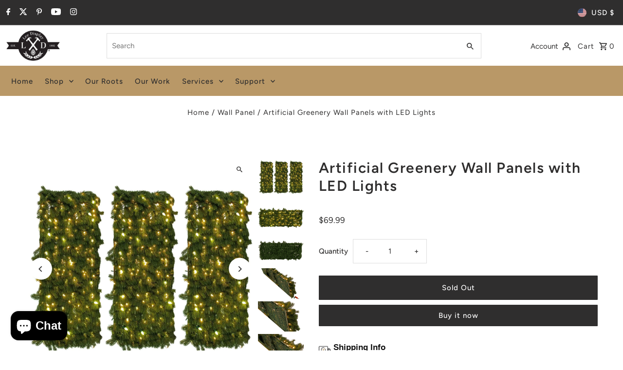

--- FILE ---
content_type: text/javascript
request_url: https://leedisplay.com/cdn/shop/t/23/assets/vendor-video.aio.min.js?v=133744887764629039881745519672
body_size: 1150
content:
/*
Generated time: April 24, 2025 18:34
This file was created by the app developer. Feel free to contact the original developer with any questions. It was minified (compressed) by AVADA. AVADA do NOT own this script.
*/
((e,t)=>{"object"==typeof exports&&"object"==typeof module?module.exports=t():"function"==typeof define&&define.amd?define([],t):"object"==typeof exports?exports.vidbg=t():e.vidbg=t()})(this,function(){var o={293:function(e){var t="a-f\\d",o="#?[".concat(t,"]{3}[").concat(t,"]?"),n="#?[".concat(t,"]{6}([").concat(t,"]{2})?"),i=new RegExp("[^#".concat(t,"]"),"gi"),a=new RegExp("^".concat(o,"$|^").concat(n,"$"),"i");e.exports=function(e){var t=1<arguments.length&&void 0!==arguments[1]?arguments[1]:{};if("string"!=typeof e||i.test(e)||!a.test(e))throw new TypeError("Expected a valid hex string");var o=1,e=(8===(e=e.replace(/^#/,"")).length&&(o=Number.parseInt(e.slice(6,8),16)/255,e=e.slice(0,6)),4===e.length&&(o=Number.parseInt(e.slice(3,4).repeat(2),16)/255,e=e.slice(0,3)),3===e.length&&(e=e[0]+e[0]+e[1]+e[1]+e[2]+e[2]),Number.parseInt(e,16)),n=e>>16,r=e>>8&255,e=255&e,o="number"==typeof t.alpha?t.alpha:o;return"array"===t.format?[n,r,e,o]:"css"===t.format?(t=1===o?"":" / ".concat(Number((100*o).toFixed(2)),"%"),"rgb(".concat(n," ").concat(r," ").concat(e).concat(t,")")):{red:n,green:r,blue:e,alpha:o}}}},n={};function r(e){var t=n[e];return void 0!==t||(t=n[e]={exports:{}},o[e](t,t.exports,r)),t.exports}r.n=function(e){var t=e&&e.__esModule?function(){return e.default}:function(){return e};return r.d(t,{a:t}),t},r.d=function(e,t){for(var o in t)r.o(t,o)&&!r.o(e,o)&&Object.defineProperty(e,o,{enumerable:!0,get:t[o]})},r.o=function(e,t){return Object.prototype.hasOwnProperty.call(e,t)};var e={};r.d(e,{default:function(){return y}});var i,t=r(293),a=r.n(t),l={mp4:null,webm:null,poster:null,overlay:!1,overlayColor:"#000",overlayAlpha:.3},c={controls:!1,loop:!0,muted:!0,playsInline:!0},s=(i=function(e,t){return(i=Object.setPrototypeOf||({__proto__:[]}instanceof Array?function(e,t){e.__proto__=t}:function(e,t){for(var o in t)Object.prototype.hasOwnProperty.call(t,o)&&(e[o]=t[o])}))(e,t)},(t=>{function e(e){e=t.call(this,e)||this;return e.name="InvalidSelectorError",e}var o=e,n=t;if("function"!=typeof n&&null!==n)throw new TypeError("Class extends value "+String(n)+" is not a constructor or null");function r(){this.constructor=o}return i(o,n),o.prototype=null===n?Object.create(n):(r.prototype=n.prototype,new r),e})(Error)),p=(v=function(e,t){return(v=Object.setPrototypeOf||({__proto__:[]}instanceof Array?function(e,t){e.__proto__=t}:function(e,t){for(var o in t)Object.prototype.hasOwnProperty.call(t,o)&&(e[o]=t[o])}))(e,t)},m);if("function"!=typeof(t=d=Error)&&null!==t)throw new TypeError("Class extends value "+String(t)+" is not a constructor or null");function u(){this.constructor=p}v(p,t),p.prototype=null===t?Object.create(t):(u.prototype=t.prototype,new u);var d,v,f=m,h=function(){return(h=Object.assign||function(e){for(var t,o=1,n=arguments.length;o<n;o++)for(var r in t=arguments[o])Object.prototype.hasOwnProperty.call(t,r)&&(e[r]=t[r]);return e}).apply(this,arguments)},y=(E.prototype.init=function(){this.el.style.position="relative",this.el.style.zIndex="1",this.createContainer(),this.createVideo(),this.createOverlay(),window.addEventListener("resize",this.resize)},E);function E(e,t,o){var n=this;if(this.createContainer=function(){n.containerEl=document.createElement("div"),n.containerEl.className="vidbg-container",n.createPoster(),n.el.appendChild(n.containerEl)},this.createOverlay=function(){var e;n.overlayEl=document.createElement("div"),n.overlayEl.className="vidbg-overlay",n.options.overlay&&(e=[(e=a()(n.options.overlayColor,{format:"array"}))[0],e[1],e[2],n.options.overlayAlpha],n.overlayEl.style.backgroundColor="rgba("+e.join(", ")+")"),n.containerEl.appendChild(n.overlayEl)},this.createPoster=function(){n.options.poster&&(n.containerEl.style.backgroundImage="url("+n.options.poster+")")},this.createVideo=function(){for(var e in n.videoEl=document.createElement("video"),n.videoEl.addEventListener("playing",n.onPlayEvent),n.attributes)n.videoEl[e]=n.attributes[e];n.options.mp4&&((t=document.createElement("source")).src=n.options.mp4,t.type="video/mp4",n.videoEl.appendChild(t)),n.options.webm&&((t=document.createElement("source")).src=n.options.webm,t.type="video/webm",n.videoEl.appendChild(t)),n.containerEl.appendChild(n.videoEl);var t=n.videoEl.play();void 0!==t&&t.catch(function(e){console.error(e),console.error("Autoplay is not supported. The video element will be removed."),n.removeVideo()})},this.onPlayEvent=function(){n.resize(),n.videoEl.style.opacity="1"},this.removeVideo=function(){n.videoEl.remove()},this.getVideo=function(){return n.videoEl},this.getEl=function(){return n.el},this.isVideoPlaying=function(){return!n.videoEl.paused},this.playVideo=function(){return n.videoEl.play()},this.pauseVideo=function(){return n.videoEl.pause()},this.destroy=function(){n.containerEl.remove()},this.resize=function(){var e=n.containerEl.offsetWidth,t=n.containerEl.offsetHeight;e/n.videoEl.videoWidth>t/n.videoEl.videoHeight?(n.videoEl.style.width=e+"px",n.videoEl.style.height="auto"):(n.videoEl.style.width="auto",n.videoEl.style.height=t+"px")},!e)throw new s("A selector is required!");var r=document.querySelector(e);if(!r)throw new s('The selector you specified, "'+e+'", does not exist!');if(this.el=r,this.options=h(h({},l),t),this.attributes=h(h({},c),o),!this.options.mp4&&!this.options.webm)throw new f("Please provide an mp4, webm, or both");this.init()}function m(e){e=d.call(this,e)||this;return e.name="VideoSourceNotSpecifiedError",e}return e.default});

--- FILE ---
content_type: image/svg+xml
request_url: https://cdn.shopify.com/static/images/flags/al.svg?width=32
body_size: 931
content:
<svg xmlns="http://www.w3.org/2000/svg" xmlns:xlink="http://www.w3.org/1999/xlink" viewBox="0 0 640 480"><path fill="#e41e20" d="M0 0h640v480H0z"/><path id="a" d="M272.09 93.316c-4.667-.08-12.413 1.488-12.24 5.07-13-2.228-14.354 3.142-13.59 7.92 1.237-1.896 2.743-2.926 3.9-3.12 1.734-.288 3.548.272 5.4 1.41 1.853 1.138 3.894 2.974 4.8 4.11-4.588 1.097-8.133.39-11.73-.24-1.773-.31-4.254-1.308-5.73-2.34-1.475-1.033-1.94-2.004-4.26-4.38-2.735-2.8-5.647-2.013-4.74 2.34 2.098 4.042 5.603 5.845 10.02 6.57 2.126.35 5.292 1.106 8.88 1.11 3.59.004 7.618-.52 9.81-.06-1.317.827-2.807 2.252-5.76 2.82-3.002.577-7.567-1.786-10.35-2.43.354 2.34 3.307 4.53 9.12 5.67 9.554 2.08 17.492 3.66 22.74 6.51 5.248 2.85 8.557 6.415 10.92 9.21 4.703 5.56 4.95 9.83 5.25 10.77.968 8.885-2.13 13.884-7.89 15.42-2.88.768-7.994-.678-9.87-2.88-1.875-2.2-3.7-5.985-3.18-11.91.506-2.325 3.164-8.38.9-9.63-10.427-5.763-23.09-11.59-32.25-15.06-2.503-.948-4.566 2.455-5.37 3.78-15.562-1.895-29.594-12.426-35.91-23.64-4.3-7.637-11.39.016-10.2 7.23 1.925 8.052 8.06 13.874 15.42 18 7.555 4.16 16.998 8.253 26.55 8.04 5.147.974 5.096 7.632-1.08 8.88-12.077.077-21.712-.225-30.81-9-6.9-6.3-10.784 1.207-8.79 5.46 3.38 13.112 22.086 16.784 41.01 12.54 7.328-1.213 2.94 6.64.87 6.72-7.907 5.67-22.063 11.217-34.53-.06-5.705-4.368-9.562-.696-7.44 5.61 5.532 16.442 26.692 12.99 41.22 4.89 3.74-2.084 7.133 2.765 2.58 6.45-18.067 12.624-27.1 12.768-35.25 7.92-10.202-4.024-11.1 7.293-5.04 11.01 6.736 4.132 23.876 1.034 36.45-6.87 5.39-4.008 5.635 2.26 2.22 4.74-14.922 12.896-20.804 16.292-36.36 14.19-7.713-.6-7.598 8.91-1.53 12.63 8.285 5.08 24.464-3.353 37.02-13.77 5.285-2.824 6.153 1.807 3.54 7.29-7.672 9.68-14.873 15.387-21.81 18.03-6.936 2.643-13.608 2.222-18.33.6-5.76-1.98-6.482 4.007-3.3 9.45 1.92 3.28 9.87 4.332 18.45 1.29 8.582-3.043 17.795-10.18 24.12-18.54 5.504-4.82 4.82 1.654 2.31 6.21-12.666 20.024-24.25 27.452-39.51 26.19-6.765-1.15-8.302 4.112-3.99 8.97 7.572 6.28 17.04 6.082 25.32-.12 7.362-7.098 21.445-22.38 28.83-30.57 5.205-4.15 6.867-.06 5.34 8.37-1.388 4.826-4.865 9.91-14.34 13.62-6.472 3.694-1.612 8.785 3.24 8.88 2.67.05 8.092-3.07 12.24-7.74 5.457-6.145 5.782-10.27 8.79-19.83 2.843-4.66 7.92-2.486 7.92 2.4-2.435 9.576-4.527 11.293-9.45 15.21-4.708 4.42 3.28 5.894 5.97 4.08 7.786-5.25 10.63-12.037 13.23-18.21 1.878-4.456 7.325-2.296 4.8 4.98-6.034 17.388-15.95 24.234-33.3 27.75-1.758.312-2.83 1.35-2.22 3.39 2.33 2.417 4.662 4.61 6.99 7.02-10.728 3.123-19.444 4.878-30.18 8.01-5.267-3.453-9.522-6.383-14.79-9.84-1.39-3.247-2.036-8.203-9.81-4.71-5.267-2.433-7.697-1.54-10.62.9 4.22.157 6.056 1.287 7.71 3.21 2.16 5.69 7.14 6.24 12.24 4.62 3.317 2.794 5.084 4.938 8.4 7.74-6.19-.212-10.504-.322-16.68-.51-5.895-6.33-10.6-5.983-14.82-1.02-3.216.494-4.58.564-6.78 4.47 3.46-1.42 5.64-1.846 7.14-.3 6.268 3.634 10.362 2.823 13.47 0 6.047.37 11.496.683 17.55 1.08-2.224 1.89-5.276 2.893-7.5 4.8-9.082-2.598-13.822.9-15.42 8.31-1.217 2.992-1.787 6.07-1.26 9.27.88-2.926 2.293-5.442 4.89-7.02 8.095 2.057 11.14-1.248 11.58-6.09 3.902-3.183 9.786-3.885 13.68-7.11 4.553 1.458 6.755 2.36 11.34 3.81 1.63 4.955 5.32 6.916 11.31 5.64 7.13.224 5.872 3.15 6.45 5.49 1.895-3.36 1.842-6.63-2.55-9.6-1.598-4.34-5.138-6.316-9.78-3.81-4.37-1.24-5.517-3.023-9.87-4.26 11.01-3.51 18.82-4.298 29.82-7.8 2.754 2.598 4.936 4.463 7.71 6.78 1.462.873 2.862 1.093 3.72 0 6.894-9.977 9.973-18.77 16.38-25.35 2.448-2.722 5.54-6.394 8.97-7.29 1.715-.447 3.818-.174 5.16 1.29 1.343 1.465 2.398 4.164 1.95 8.19-.642 5.78-2.038 7.605-3.66 11.07-1.62 3.466-3.603 5.597-5.64 8.25-4.073 5.307-9.448 8.396-12.63 10.47-6.362 4.15-9.053 2.333-13.98 2.07-6.367.715-8.06 3.816-2.85 8.1 4.872 2.535 9.25 2.848 12.81 2.19 3.056-.565 6.632-4.51 9.18-6.63 2.868-3.313 7.624.616 4.38 4.47-5.893 7.003-11.783 11.62-19.05 11.52-7.636 1.028-6.208 5.32-1.14 7.41 9.12 3.765 17.357-3.286 21.54-7.92 3.228-3.53 5.52-3.67 4.95 1.8-3.204 9.9-7.583 13.726-14.73 14.22-5.797-.538-5.86 3.937-1.62 6.96 9.658 6.685 16.652-4.7 19.92-11.58 2.33-6.207 5.9-3.255 6.27 1.86.05 6.835-3.04 12.415-11.31 19.41 6.328 10.082 13.705 20.336 20.04 30.45l19.205-213.893-19.2-33.794c-2-1.85-8.763-9.818-10.53-10.92-.644-.69-1.036-1.18-.09-1.53.916-.347 3.06-.73 4.5-.99-4.072-4.08-7.56-5.39-15.27-7.62 1.88-.8 3.706-.338 9.24-.6-2.197-3.12-7.104-7.9-13.44-10.2 4.184-2.98 5-3.178 9.15-6.66-7.187-.51-13.325-1.88-19.5-3.75-3.904-1.83-9.327-3.38-11.97-3.42zm.69 8.37c3.8 0 6.15 1.302 6.15 2.88 0 1.606-2.35 2.91-6.15 2.91-3.782 0-6.18-1.423-6.18-3.03 0-1.578 2.398-2.76 6.18-2.76z"/><use height="100%" width="100%" xlink:href="#a" transform="matrix(-1 0 0 1 640 0)"/></svg>

--- FILE ---
content_type: image/svg+xml
request_url: https://cdn.shopify.com/static/images/flags/nu.svg?width=32
body_size: -120
content:
<svg xmlns="http://www.w3.org/2000/svg" viewBox="0 0 640 480"><defs><clipPath id="a"><path fill-opacity=".67" d="M0 0h496.06v372.05H0z"/></clipPath></defs><g transform="scale(1.2902)" clip-path="url(#a)"><path fill-rule="evenodd" fill="#fff" d="M.013 0h499.55v248.1H.013z"/><path d="M.013 0l-.02 18.62 119.21 61.254 44.86 1.3L.013 0z" fill="#c00"/><path d="M51.054 0l144.53 75.49V0H51.064z" fill="#006"/><path fill="#c00" d="M214.86 0v96.372H.02v55.07h214.84v96.372h66.106v-96.372h214.84v-55.07h-214.84V0H214.86z"/><path d="M300.24 0v71.132L441.63.552 300.24 0z" fill="#006"/><path d="M304.71 78.887l39.76-.32L498.95.55l-40.99.67-153.25 77.667z" fill="#c00"/><path d="M.013 167.5v52.775l99.16-52.22-99.16-.56z" fill="#006"/><path d="M381.85 169.68l-41.336-.32 155.82 77.58-1.025-17.75-113.46-59.51zM38.73 248.25l146.11-76.71-38.38.26L.01 248.14" fill="#c00"/><path d="M497.9 21.795l-118 58.515 116.43.436v87.194h-99.16l98.243 53.23 1.442 27.08-52.474-.627-143.62-70.505v71.132H196.09v-71.132l-134.72 70.94-60.843.192v247.81h991.59V.43L498.947 0M.537 27.97L.014 79.44l104.39 1.308L.544 27.97z" fill="#006"/><g fill-rule="evenodd" stroke-width="1pt" fill="#ffd900"><path d="M496.06 0h496.06v496.06H496.06z"/><path d="M0 248.03h523.49v248.03H0z"/></g><g fill-rule="evenodd"><path d="M290.9 125.29c0 23.62-19.148 42.767-42.768 42.767s-42.767-19.147-42.767-42.767 19.147-42.767 42.767-42.767c23.62 0 42.767 19.147 42.767 42.767z" fill="#000067"/><path fill="#fff40d" d="M240.19 114.32l8.224-24.592 8.224 24.59 26.686-.017-21.603 15.176 8.267 24.58-21.577-15.21-21.577 15.206 8.27-24.576-21.6-15.182zm148.547 4.026l4.076-11.512 4.076 11.512 13.225-.008-10.707 7.104 4.097 11.508-10.694-7.122-10.692 7.12 4.098-11.506-10.704-7.107zm-144.68 85.54l4.076-11.512 4.076 11.512 13.225-.008-10.707 7.104 4.097 11.508-10.694-7.122-10.692 7.12 4.098-11.506-10.704-7.107zm0-167.05l4.076-11.512 4.076 11.512 13.225-.008-10.707 7.104 4.097 11.508-10.694-7.122-10.692 7.12 4.098-11.506-10.704-7.107zM98.93 118.346l4.076-11.512 4.076 11.512 13.225-.008-10.706 7.104 4.097 11.508-10.693-7.122-10.694 7.12 4.1-11.506-10.706-7.107z"/></g></g></svg>

--- FILE ---
content_type: image/svg+xml
request_url: https://cdn.shopify.com/static/images/flags/pf.svg?width=32
body_size: 1219
content:
<svg xmlns="http://www.w3.org/2000/svg" viewBox="0 0 640 480"><defs><clipPath id="a"><path fill-opacity=".67" d="M0 0h640v480H0z"/></clipPath></defs><g clip-path="url(#a)"><path fill="#fff" d="M0 0h640v480H0z"/><path fill="#fff" d="M80 0h480v480H80z"/><path d="M277.28 340.75s10.84-8.788 21.386-8.788 13.477 7.323 20.8 7.91c7.325.585 13.476-7.325 22.56-7.618 9.08-.292 20.507 6.445 20.507 6.445l-39.843 12.01-45.41-9.963zm-22.85-12.89l135.35.586s-11.718-12.597-25.488-12.89c-13.77-.295-9.96 5.86-20.507 6.737-10.546.88-13.185-6.444-22.852-6.152-9.666.295-15.234 6.155-22.557 6.45-7.324.29-16.7-7.327-22.266-7.03-5.567.29-25.488 8.786-25.488 8.786l3.81 3.516zm-17.28-16.11l166.99.587c2.636-3.808-8.204-12.89-18.163-13.77-8.205.293-14.062 8.496-20.8 8.79-6.74.292-14.356-8.497-21.974-8.202-7.616.292-15.526 8.202-23.144 8.202-7.62 0-13.186-8.497-22.85-8.497-9.67 0-14.065 9.375-21.39 8.79-7.325-.587-13.77-9.375-20.8-9.375-7.03 0-18.75 10.546-21.093 9.96-2.345-.586 2.927 4.395 3.222 3.515z" fill-rule="evenodd" stroke="#083d9c" stroke-width="2pt" fill="#083d9c"/><path stroke-linejoin="round" d="M301.3 218.88l38.38 10.255V174.35c-17.58.88-32.226-33.398-1.172-35.742-30.468-4.395-33.985 3.515-37.5 12.01l.292 68.262z" fill-rule="evenodd" stroke="#000" stroke-width="2.5" fill="red"/><path d="M276.99 258.72l86.718.292" fill-rule="evenodd" stroke="#083d9c" stroke-linecap="round" stroke-width="5" fill="#083d9c"/><path d="M281.094 237.92l10.254 13.77m-10.254.01l11.134-13.476m-5.266-1.187l-.292 8.496m10.83-7.614l10.254 13.77m-10.254.01l11.134-13.478m-5.266-1.187l-.292 8.496m11.122-7.613l10.255 13.77m-10.255.01l11.134-13.476m-5.265-1.186l-.292 8.496m11.71-7.613l10.253 13.77m-10.254.01l11.134-13.476m-5.266-1.185l-.292 8.496m11.123-7.613l10.254 13.77m-10.254.01l11.134-13.476m-5.266-1.186l-.29 8.496" stroke-width="3.999" stroke="#000" stroke-linecap="round" fill="none"/><path d="M218.69 259.6l36.913.293V236.75l-42.187-2.05 5.274 24.902zm-1.76-31.93l39.258 3.81-.292-16.407-38.38-15.234-.587 27.83zm7.91-32.81l30.176 14.648 4.31-4.498s-2.776-1.912-2.64-3.672c.053-1.78 2.793-2.05 2.845-3.98.05-1.78-3.1-1.994-3.134-3.774-.206-1.93 2.43-3.998 2.43-3.998l-27.245-23.73-6.74 29.004zm198.04 65.03h-38.964l-.292-22.558 42.772-3.223-3.516 25.78zm-38.67-27.83l46.29-5.565-9.962-26.66-36.62 15.526.292 16.7zm33.69-39.55l-33.398 17.578c-.488-1.905-.902-3.737-3.22-5.274 0 0 2.05-1.172 2.05-3.224 0-2.05-2.64-2.343-2.64-3.515s2.418-2.195 2.565-4.833c-.293-1.83-2.564-4.393-2.124-4.907l25.928-19.85 10.84 24.025zm-72.36 39.11l16.698-.732.292-6.74-16.99 7.472zm-50.97-.51l-17.578-.512v-7.032l17.578 7.544zm-.08-2.05l-17.505-9.01v-11.718s-2.05.293-1.758-2.05c.097-4.884 12.865 8.91 19.41 13.402l-.147 9.375zm51.05-1.1l-.072-7.616s15.818-14.28 19.187-16.92c0 2.93-1.83 5.2-1.83 5.2v11.133l-17.285 8.202zM243 163.8c.292.293 17.75 19.696 17.75 19.696.49-1.84 4.515-2.118 8.616-1.825 4.102.295 7.372-.272 7.372 2.658s-2.08 2.513-2.08 4.565 3.117 1.88 3.117 4.514c0 2.636-2.26 2.098-2.273 4.14-.007 1.688 2.36 1.778 2.36 1.778l16.625 16.114.073-17.214-34.276-53.758L243 163.8zm27.43-20.35c.26.782 23.216 47.477 23.216 47.477s.26-43.825 4.173-46.173l-6.52-12-20.87 10.696zm100.95 1.82l-25.923 46.245.034-19.49s2.15-3.278-1.24-3.017c-3.39.26-7.563-.26-7.563-.26l10.434-36.522 24.26 13.044zm26.61 19.83c-.26.522-17.488 18.04-17.488 18.04-.782-2.086-5.99-1.085-10.947-1.085-4.957 0-5.647 1.59-5.385 2.893.522 3.392 2.196.893 2.196 4.024 0 3.13-2.412 1.987-2.627 4.28.24 2.63 3.783 1.98 1.705 3.975l-19.947 19.15.056-18.147 37.042-57.652 15.39 24.52z" fill-rule="evenodd" fill="#ef7d08"/><path stroke-linejoin="round" d="M309.82 268.4c-8.348 13.826-30.664 9.726-35.882.073-1.564-.443-.64-59.55-.64-59.55s-2.492-1.136-2.607-2.954c-.112-1.838 3.39-2.005 3.39-4.354 0-2.348-3.576-1.427-3.65-3.79.018-2.26 3.82-1.948 3.65-4.036-.2-2.352-4.26-2.004-4.43-4.174-.133-1.723 2.903-3.225 3.747-4-.546.027-2.82-.034-2.835-.042l-6.39.13c-4.54.005.077.99.01 3.61-.04 1.712-2.302 2.85-2.505 4.34-.07 1.527 3.236 2.6 3.278 4.434.037 1.635-3.25 1.747-3.132 3.267.206 2.573 2.913 3.14 2.87 4.696-.04 1.558-3.64 2.15-3.65 3.39.125 2.405.52 60.784.52 60.784 5.74 29.74 38.87 37.304 48.26-1.825zm21.84 0c8.348 13.826 30.663 9.726 35.88.073 1.565-.443.64-59.55.64-59.55s2.494-1.136 2.608-2.954c.114-1.838-3.17-2.005-3.17-4.354 0-2.348 3.36-1.427 3.43-3.79-.014-2.26-3.527-2.094-3.357-4.183.2-2.353 2.96-2.078 3.12-4.247.13-1.87-1.733-3.007-2.577-3.782.547.027 2.674-.034 2.69-.04l6.39.13c4.543.004-.077.99-.01 3.61.04 1.71 2.302 2.85 2.506 4.34.07 1.526-3.238 2.6-3.28 4.433-.036 1.635 3.25 1.746 3.13 3.267-.203 2.572-2.91 3.14-2.87 4.696.04 1.557 3.645 2.15 3.653 3.39-.125 2.404-.52 60.783-.52 60.783-5.74 29.74-38.868 37.304-48.26-1.825z" fill-rule="evenodd" stroke="#000" stroke-width="2.5" fill="red"/><path d="M301.71 295.59l37.277-.022c.29-.293-8.346-12.874-18.632-11.987-11.46.3-19.244 12.01-18.644 12.01zm118.86-.91h-51.008s6.602-3.9 8.402-7.502c3.3 1.8 2.4 3.6 9.002 3.9 6.6.3 12.9-7.5 19.203-7.2 6.3.3 14.4 11.102 14.4 10.802zm-201 0h51.008s-6.602-3.9-8.402-7.502c-3.3 1.8-2.4 3.6-9.002 3.9-6.6.3-12.9-7.5-19.203-7.2-6.3.3-14.4 11.102-14.4 10.802zm3.81-16.04l36.327.292s-2.344-4.98-2.636-11.13c-9.374-3.222-16.99 7.03-23.73 7.323-6.735.292-13.766-7.324-13.766-7.324l3.808 10.84zm193.94 0l-36.328.292s2.344-4.98 2.637-11.13c9.373-3.222 16.99 7.03 23.73 7.323 6.735.292 13.766-7.324 13.766-7.324l-3.808 10.84zm-106.35.3l18.455-.584s.294-5.567-9.374-5.567c-9.665 0-8.785 6.442-9.08 6.15zm-11.13-7.91c3.223-1.76 6.152-3.515 8.204-7.618l-12.598.292s-5.858 3.517-8.788 7.326h13.183zm40.72 0c-3.223-1.76-6.15-3.515-8.203-7.618l12.597.292s5.858 3.517 8.788 7.326H340.56z" fill-rule="evenodd" stroke="#083d9c" stroke-width="2pt" fill="#083d9c"/><path fill-rule="evenodd" fill="#de2010" d="M-40 360h720v120H-40zm0-360h720v120H-40z"/></g></svg>

--- FILE ---
content_type: image/svg+xml
request_url: https://cdn.shopify.com/static/images/flags/kz.svg?width=32
body_size: 4299
content:
<svg xmlns="http://www.w3.org/2000/svg" viewBox="0 0 640 480"><g fill-rule="evenodd"><path fill="#6fdcff" d="M0 0h640v480H0z"/><g fill="#ffe400"><path d="M60.235 466.995c3.252 3.184 2.182 8.54 11.225 7.85 13.806 0 14.204-8.445 14.204-14.343 0-5.888-20.57-14.124-21.518-22.79-.96-8.673 4.748-11.095 9.524-11.095 4.748 0 8.082 2.777 8.082 5.198s-2.374 3.122-5.708 3.122 1.427-1.733-1.427-3.122-4.762 2.078-4.762 4.166c0 2.08 7.136 2.77 11.897 1.21.96 4.68 1.428 5.035-5.242 13 4.776-3.12 5.23-3.81 10.485-2.077-5.243-4.51-1.318-13.695-1.14-16.034s-1-5.116-3.142-6.504c-3.815-3.466-12.145-3.622-17.14-1.388-7.273 3.246-7.63 12.82-5.722 15.95l20.16 20.67c1.43 2.432 1.92 9.186-6.64 9.53-9.044.69-12.145-11.64-13.75-15.742-2.155 4.48-4.557 16.838-13.6 16.15-8.577-.345-10.224-7.1-8.797-9.53l20.71-21.078c1.893-3.13 1.536-12.704-5.737-15.95-4.995-2.234-13.31-2.078-17.126 1.388-2.14 1.388-3.336 4.165-3.157 6.503s4.104 11.524-1.14 16.034c5.257-1.732 5.724-1.043 10.486 2.078-6.67-7.964-6.19-8.32-5.244-12.996 4.762 1.557 11.91.868 11.91-1.21 0-2.087-1.92-5.553-4.774-4.165-2.84 1.39 1.907 3.12-1.414 3.12-3.35 0-5.723-.7-5.723-3.12s3.334-5.2 8.096-5.2 10.47 2.424 9.51 11.098c-.946 8.665-22.052 18.123-22.052 24.01 0 5.898 1.47 13.122 15.274 13.122 9.045.69 10.115-4.667 13.395-7.85z"/><path d="M59.137 343.293c3.252-3.184 5.928-12.62 14.972-11.932 13.802 0 19.03 7.63 19.03 13.53 0 5.89-28.077 54.086-29.023 62.75-.962 8.675 4.747 11.097 9.522 11.097 4.747 0 8.082-2.776 8.082-5.198s-2.374-3.123-5.71-3.123 1.43 1.733-1.426 3.122-4.763-2.08-4.763-4.166c0-2.078 7.136-2.767 11.898-1.21.96-4.678 1.428-5.033-5.24-12.998 4.775 3.12 5.227 3.81 10.483 2.077-5.242 4.51-1.317 13.697-1.14 16.036s-1 5.114-3.14 6.502c-3.816 3.466-12.146 3.623-17.14 1.39-7.274-3.248-7.63-12.82-5.724-15.95l27.13-58.596c1.427-2.433-2.374-10.408-10.938-10.752-9.043-.69-12.144 8.79-13.75 12.893l12.323-.898s.48 1.9 0 3.13c-6.368.417-12.324 1.576-12.324 1.576l-.466 6.242h6.08l-.48 2.767s-5.134-.345-5.6 0c-.48.344-.96 6.253-.96 6.253s-.948.344-1.977.344c-1.043 0-1.99-.344-1.99-.344s-.48-5.91-.947-6.253c-.48-.345-5.612 0-5.612 0l-.466-2.767h6.08l-.48-6.242s-5.957-1.16-12.325-1.576c-.466-1.232 0-3.132 0-3.132l12.324.898c-1.604-4.103-4.705-13.58-13.735-12.892-8.578.345-12.38 8.32-10.952 10.753l27.144 58.594c1.894 3.13 1.537 12.704-5.736 15.95-4.994 2.235-13.31 2.078-17.125-1.39-2.14-1.39-3.335-4.164-3.157-6.502s4.103-11.525-1.14-16.035c5.257 1.734 5.724 1.045 10.486-2.076-6.67 7.965-6.19 8.32-5.244 12.997 4.76-1.555 11.91-.866 11.91 1.21 0 2.09-1.92 5.555-4.775 4.167-2.84-1.39 1.908-3.12-1.413-3.12-3.35 0-5.724.7-5.724 3.12s3.335 5.2 8.097 5.2 10.47-2.423 9.51-11.097c-.947-8.666-29.024-56.863-29.024-62.75 0-5.898 5.23-13.53 19.035-13.53 9.043-.69 12.254 8.75 15.534 11.933z"/><path d="M59.137 319.408c3.252 3.184 5.928 12.62 14.972 11.932 13.802 0 19.03-7.63 19.03-13.53 0-5.887-28.077-54.083-29.024-62.748-.96-8.675 4.75-11.096 9.524-11.096 4.75 0 8.084 2.776 8.084 5.198s-2.374 3.12-5.71 3.12 1.428-1.73-1.426-3.12-4.763 2.078-4.763 4.165c0 2.075 7.136 2.764 11.898 1.21.96 4.675 1.427 5.03-5.242 12.995 4.777-3.12 5.23-3.81 10.486-2.077-5.242-4.51-1.317-13.697-1.14-16.036s-1-5.115-3.14-6.503c-3.816-3.466-12.146-3.623-17.14-1.39-7.275 3.25-7.63 12.82-5.724 15.952l27.13 58.594c1.43 2.433-2.373 10.408-10.936 10.752-9.043.69-12.145-8.79-13.75-12.893l12.323.898s.48-1.9 0-3.132c-6.37-.416-12.325-1.575-12.325-1.575l-.467-6.243h6.08l-.48-2.766s-5.134.344-5.6 0c-.48-.345-.96-6.254-.96-6.254s-.948-.344-1.978-.344c-1.042 0-1.99.344-1.99.344s-.48 5.91-.946 6.253c-.48.344-5.613 0-5.613 0l-.467 2.765h6.08l-.48 6.243s-5.956 1.16-12.324 1.576c-.467 1.232 0 3.132 0 3.132l12.322-.898c-1.604 4.103-4.706 13.58-13.735 12.892-8.578-.344-12.38-8.32-10.952-10.752L57.9 257.48c1.893-3.13 1.536-12.703-5.737-15.95-4.994-2.234-13.31-2.077-17.126 1.39-2.14 1.387-3.335 4.164-3.157 6.502s4.103 11.525-1.14 16.035c5.257-1.733 5.724-1.044 10.485 2.077-6.67-7.965-6.19-8.32-5.242-12.997 4.762 1.556 11.912.867 11.912-1.21 0-2.088-1.92-5.554-4.776-4.166-2.84 1.39 1.907 3.12-1.414 3.12-3.35 0-5.724-.696-5.724-3.12s3.334-5.2 8.096-5.2 10.47 2.425 9.51 11.1c-.947 8.665-29.024 56.86-29.024 62.75 0 5.897 5.227 13.528 19.033 13.528 9.043.69 12.254-8.748 15.534-11.932z"/><path d="M59.137 160.61c3.252-3.184 5.928-12.62 14.972-11.932 13.802 0 19.03 7.63 19.03 13.53 0 5.887-28.077 54.084-29.023 62.748-.962 8.675 4.747 11.097 9.522 11.097 4.747 0 8.082-2.777 8.082-5.2s-2.374-3.12-5.71-3.12 1.43 1.733-1.426 3.12-4.763-2.076-4.763-4.164c0-2.08 7.136-2.77 11.898-1.21.96-4.68 1.428-5.035-5.24-13 4.775 3.12 5.227 3.81 10.483 2.077-5.242 4.51-1.317 13.695-1.14 16.033s-1 5.116-3.14 6.505c-3.816 3.465-12.146 3.622-17.14 1.388-7.274-3.246-7.63-12.82-5.724-15.95l27.13-58.595c1.427-2.432-2.374-10.407-10.938-10.752-9.043-.69-12.144 8.79-13.75 12.892l12.323-.898s.48 1.9 0 3.132c-6.368.418-12.324 1.576-12.324 1.576l-.466 6.243h6.08l-.48 2.768s-5.134-.345-5.6 0c-.48.344-.96 6.252-.96 6.252s-.948.344-1.977.344c-1.043 0-1.99-.345-1.99-.345s-.48-5.91-.947-6.255c-.48-.345-5.612 0-5.612 0l-.466-2.767h6.08l-.48-6.244s-5.957-1.158-12.325-1.576c-.466-1.232 0-3.132 0-3.132l12.324.898c-1.604-4.102-4.705-13.58-13.735-12.892-8.578.345-12.38 8.32-10.952 10.752l27.144 58.594c1.894 3.132 1.537 12.705-5.736 15.95-4.994 2.235-13.31 2.078-17.125-1.387-2.14-1.39-3.335-4.164-3.157-6.503s4.103-11.525-1.14-16.035c5.257 1.732 5.724 1.043 10.486-2.078-6.67 7.965-6.19 8.32-5.244 12.996 4.76-1.555 11.91-.866 11.91 1.21 0 2.09-1.92 5.555-4.775 4.166-2.84-1.39 1.908-3.12-1.413-3.12-3.35 0-5.724.7-5.724 3.12s3.335 5.2 8.097 5.2 10.47-2.424 9.51-11.1c-.947-8.663-29.024-56.86-29.024-62.75 0-5.896 5.23-13.527 19.035-13.527 9.043-.69 12.254 8.747 15.534 11.93z"/><path d="M59.137 136.726c3.252 3.184 5.928 12.62 14.972 11.932 13.802 0 19.03-7.63 19.03-13.53 0-5.887-28.077-54.084-29.024-62.748-.96-8.675 4.75-11.097 9.524-11.097 4.75 0 8.084 2.777 8.084 5.2s-2.374 3.12-5.71 3.12 1.428-1.733-1.426-3.12-4.763 2.076-4.763 4.164c0 2.077 7.136 2.766 11.898 1.21.96 4.677 1.427 5.032-5.242 12.997 4.777-3.12 5.23-3.81 10.486-2.077-5.242-4.51-1.317-13.696-1.14-16.034s-1-5.115-3.14-6.504c-3.816-3.47-12.146-3.625-17.14-1.39-7.275 3.245-7.63 12.82-5.724 15.95l27.13 58.594c1.43 2.432-2.373 10.407-10.936 10.752-9.043.69-12.145-8.79-13.75-12.892l12.323.897s.48-1.9 0-3.13c-6.37-.42-12.325-1.577-12.325-1.577l-.467-6.242h6.08l-.48-2.765s-5.134.344-5.6 0c-.48-.345-.96-6.253-.96-6.253s-.948-.345-1.978-.345c-1.042 0-1.99.344-1.99.344s-.48 5.91-.946 6.254c-.48.344-5.613 0-5.613 0l-.467 2.766h6.08l-.48 6.243s-5.956 1.16-12.324 1.577c-.467 1.232 0 3.13 0 3.13l12.322-.896c-1.604 4.102-4.706 13.58-13.735 12.892-8.578-.345-12.38-8.32-10.952-10.752L57.897 74.8c1.894-3.132 1.537-12.705-5.736-15.95-4.993-2.235-13.31-2.08-17.125 1.387-2.14 1.388-3.335 4.164-3.157 6.503s4.103 11.524-1.14 16.034c5.257-1.733 5.724-1.044 10.485 2.077-6.67-7.963-6.19-8.32-5.242-12.994 4.763 1.555 11.913.866 11.913-1.21 0-2.09-1.92-5.555-4.776-4.166-2.84 1.387 1.908 3.12-1.413 3.12-3.35 0-5.724-.7-5.724-3.12s3.334-5.2 8.096-5.2 10.47 2.422 9.51 11.097c-.947 8.664-29.024 56.86-29.024 62.75 0 5.897 5.227 13.528 19.033 13.528 9.043.69 12.254-8.748 15.534-11.932z"/><path d="M60.234 13.003c3.253-3.184 2.182-8.54 11.226-7.85 13.805 0 14.203 8.445 14.203 14.343 0 5.887-20.57 14.124-21.518 22.788-.96 8.675 4.75 11.097 9.524 11.097 4.745 0 8.08-2.774 8.08-5.196s-2.374-3.12-5.71-3.12 1.43 1.732-1.426 3.12-4.762-2.077-4.762-4.165c0-2.078 7.136-2.767 11.898-1.21.96-4.68 1.428-5.034-5.24-12.998 4.774 3.12 5.227 3.81 10.483 2.078-5.242 4.51-1.317 13.696-1.14 16.034s-1 5.116-3.14 6.505c-3.816 3.464-12.146 3.62-17.14 1.387-7.275-3.246-7.63-12.82-5.724-15.95l20.16-20.67c1.424-2.432 1.92-9.186-6.645-9.53-9.043-.69-12.145 11.64-13.75 15.74C57.46 20.93 55.06 8.57 46.015 9.26c-8.576.344-10.223 7.1-8.796 9.53l20.71 21.076c1.892 3.132 1.535 12.705-5.738 15.95-4.995 2.235-13.312 2.078-17.127-1.387-2.14-1.39-3.334-4.166-3.156-6.505S36.012 36.4 30.77 31.89c5.257 1.733 5.724 1.044 10.485-2.077-6.67 7.964-6.19 8.32-5.242 12.996 4.762-1.557 11.912-.868 11.912 1.21 0 2.09-1.92 5.553-4.776 4.164-2.84-1.388 1.905-3.12-1.416-3.12-3.35 0-5.723.7-5.723 3.12s3.336 5.2 8.098 5.2 10.47-2.423 9.51-11.098c-.948-8.664-22.054-18.122-22.054-24.01 0-5.898 1.468-13.12 15.274-13.12 9.044-.69 10.115 4.665 13.394 7.85z"/></g><g fill="#ffe400" transform="translate(-194.73 8.285) scale(1.0673)"><rect rx="85.12" ry="80.648" height="161.3" width="170.24" y="104.45" x="425.9"/><path d="M506.94 56.355c-.708-.007-4.534 26.842-6.013 32.876-1.325 13.43 18.07 12.94 14.897-.53l-8.88-32.343zm6.83 259.855c.706.053 6.49-26.48 8.408-32.4 2.306-13.31-17.078-14.1-14.9-.45l6.492 32.85zm-135.6-131.6c-.06.67 27.915 6.277 34.156 8.123 14.037 2.25 14.962-16.113.547-14.115l-34.703 5.992zm271.72 3.19c.03-.67-28.166-5.274-34.483-6.896-14.123-1.745-14.234 16.638.08 14.125l34.403-7.23zm-243.1-88.16c-.482.493 17.893 21.25 21.605 26.35 9.588 9.97 22.265-3.946 9.616-10.794l-31.22-15.56zm211.16 171c.435-.53-19.772-19.698-23.937-24.472-10.465-9.145-21.82 5.76-8.59 11.543l32.528 12.93zM448.97 70.62c-.644.28 7.966 26.113 9.34 32.17 4.84 12.685 22.167 4.414 13.24-6.493L448.97 70.62zm123.01 232.34c.663-.237-6.032-26.575-6.96-32.708-3.897-12.973-21.79-5.862-13.682 5.606l20.642 27.1zm30.18-214.358c-.51-.465-22.71 16.61-28.152 20.045-10.676 8.923 3.807 21.156 11.236 9.282L602.16 88.6zM419.24 282.33c.476.497 23.874-15.076 29.553-18.145 11.304-8.2-2.247-21.355-10.528-10L419.24 282.33zm-35.09-144.17c-.29.612 24.124 14.715 29.362 18.422 12.45 6.543 19.765-10.482 5.47-13.14l-34.832-5.282zm253.92 98.44c.335-.59-22.987-16.266-27.94-20.31-11.94-7.346-20.487 9.157-6.42 12.75l34.36 7.56zm-80.7-172.88c-.657-.252-14.57 23.415-18.275 28.52-6.412 12.042 11.83 18.3 14.072 4.662l4.204-33.183zm-93.85 244.25c.637.294 16.252-22.4 20.322-27.25 7.28-11.59-10.46-19.035-13.696-5.577l-6.626 32.826zm-77.48-69.29c.257.625 27.986-5.986 34.45-6.926 13.65-3.825 5.964-20.703-6.057-12.906L386.04 238.68zm252.09-102.57c-.21-.64-28.357 4.13-34.873 4.643-13.9 2.917-7.468 20.26 5.096 13.273l29.777-17.916z"/><path d="M534.62 58.12c-.692-.142-10.14 25.428-12.87 31.057-4.15 12.903 14.954 16.12 14.705 2.318L534.62 58.12zm-48.47 255.85c.68.187 11.98-24.7 15.115-30.136 5.085-12.6-13.736-17.064-14.5-3.28l-.615 33.416zm-9.77-253.33c-.692.143 1.918 27.12 1.9 33.316 1.88 13.37 20.668 8.783 14.395-3.675l-16.29-29.64zm68.01 251.82c.7-.098.075-27.183.546-33.362-.895-13.462-19.974-10.12-14.628 2.72l14.082 30.64zM428.16 83.092c-.58.384 12.765 24.345 15.26 30.07 7.154 11.66 22.642.59 11.8-8.63l-27.06-21.44zM593.02 290.86c.607-.345-10.95-25.126-13.02-31.002-6.282-12.104-22.544-2.077-12.403 7.834l25.423 23.168zM393 116.64c-.397.556 21.128 18.39 25.624 22.888 11.09 8.456 21.36-7.142 7.75-12.065L393 116.64zm234.19 139.62c.436-.53-19.73-19.736-23.885-24.52-10.445-9.164-21.832 5.72-8.615 11.527l32.5 12.992zm-249.62-97.73c-.18.65 26.336 10.784 32.143 13.63 13.41 4.53 17.693-13.4 3.13-13.81l-35.273.18zm267.47 57.82c.23-.635-25.482-12.49-31.067-15.712-13.045-5.4-18.632 12.204-4.135 13.57l35.202 2.143zm-268.34-6.39c.098.665 28.69.262 35.207.752 14.214-.753 10.823-18.853-2.767-13.88L376.7 209.96zm270.21-44.99c-.05-.67-28.6-2.15-35.067-3.067-14.235-.184-12.178 18.095 1.743 14.027l33.324-10.96zm-245.73 98.46c.395.557 25.926-11.64 32.015-13.9 12.438-6.56 1.04-21.437-8.89-11.337L401.18 263.43zm222.3-152.33c-.353-.582-26.717 9.907-32.956 11.76-12.89 5.726-2.61 21.317 8.037 11.895l24.92-23.654zM442.83 298.77c.597.362 18.872-20.474 23.505-24.846 8.643-10.718-8.072-20.052-12.925-7.037l-10.58 31.883zM582.54 75.063c-.57-.4-20.327 19.183-25.27 23.24-9.406 10.123 6.584 20.534 12.38 7.87l12.89-31.11z"/><g transform="matrix(2.1824 0 0 2.063 -405.01 -272.56)"><path d="M360.137 247.89c.625 2.5.78 16.56 14.844 30 14.065 13.436 37.97 16.405 37.97 16.405s.158 1.875-1.56 2.03c-1.72.158-9.845-1.56-13.907-2.81-4.062-1.25-7.655-3.44-8.124-3.282-.47.156-1.25 1.562-2.5 1.406s-7.03-6.25-9.53-7.816c-2.5-1.562-10.94-10.78-13.75-15.312-2.815-4.53-3.44-7.5-4.377-7.5-.938 0-4.22 2.187-4.22 2.187s-2.968-4.53-5.624-11.72c-2.657-7.186-2.345-11.405-1.72-11.717.625-.313.625 5.312 2.656 10.468 2.032 5.158 4.844 6.72 4.844 6.72s-1.876-2.656-3.28-9.375-1.877-13.125-.94-15.156c.94-2.03 1.875-2.657 2.032-2.5.156.155-1.72 3.124-.47 10.78s4.845 14.22 5.626 13.906c.78-.312-.47-1.875-1.094-6.406s.625-7.342 1.72-7.654c.468-.47 1.25 5 1.405 7.344zm-9.845 12.81c-2.656-2.5-6.875-11.25-7.812-10.782-.938.47 6.875 12.97 7.03 14.063.157 1.096 1.876 4.534.626 4.065s-10.625-10.312-9.53-8.437 8.124 10.468 7.655 10.937-5.78-4.688-5.934-4.062c-.157.626 5.312 5.782 5.156 6.407s-3.437-3.28-3.437-2.5 3.438 4.686 3.438 5.31-2.97-2.812-2.03-.937c.937 1.875 3.593 3.594 3.437 4.22s-2.187-.783-2.187-.47c0 .312 3.905 1.72 4.842 2.812.938 1.094 7.344 8.438 12.188 12.188s18.594 10.156 19.53 10.156c.94 0 2.345-2.03 2.032-2.814-.312-.782-13.75-5.313-17.5-8.75-3.75-3.438-12.968-11.563-13.75-12.032-.78-.468-2.812-.312-2.812-.78s2.656.312 2.5 0c-.156-.313-3.75-1.876-3.594-2.188.155-.313 2.5.625 2.5.312s-4.22-2.657-4.063-3.126c.156-.47 3.125 1.406 3.125 1.094 0-.313-4.065-3.125-3.91-3.594.158-.47 3.126 2.188 2.97 1.563s-2.344-3.907-2.344-4.375c0-.468 3.594 3.438 3.907 2.657.312-.78-1.25-7.19-1.094-7.345s2.645 1.422 3.114.484c.468-.938-1.837-2.24-4.052-4.08zm46.108 49.2c-1.893.25-2.747-.393-1.672-1.934 1.488-.11 5.45-1.38 6.85-1.96s2.893-1.416 4.136-2.534c1.24-1.22 1.903.782 1.282 1.82-.515.73-2.838 2.043-4.545 2.738-2.476.825-4.61 1.967-6.05 1.87zm12.487-5.13c-1.25-1.408-.156-2.345 1.72-3.44 2.81-1.56 2.03-3.592 5.624-5.31 1.566-.94 23.91-10 31.25-14.845s27.816-20.313 33.284-30.938c5.47-10.625 2.813-11.406 3.594-11.875.78-.468 1.563 1.563 1.406 3.907-.156 2.34-1.875 9.372-1.406 10s8.28-5.47 11.406-12.97 5.625-15.315 7.188-15.315c1.563 0-2.655 12.813-5.312 17.813-2.656 5-5.78 7.5-5 8.593.782 1.094 8.594-5.47 11.25-10.312 2.657-4.843 5.157-9.218 5.625-8.28.47.937-2.5 11.25-6.718 16.094-4.22 4.843-9.22 8.28-8.438 9.062.78.782 6.405 1.563 12.343-2.5 5.938-4.062 6.563-10 7.345-9.687.78.31-.782 8.435-6.407 13.435s-13.28 5.47-12.967 6.563c.31 1.093 16.25-4.532 15.936-3.282-.313 1.25-20.626 9.218-20.783 10 0 .625 3.44.78 8.907-.47 5.47-1.25 10.628-5.467 11.41-4.53.154 1.406-3.908 4.844-10.158 6.406-6.25 1.562-9.374 3.75-9.53 4.22-.156.466 11.094-1.41 11.094-.784s-14.688 3.44-14.844 4.22c-.156.78 14.062-2.813 13.75-2.03-.313.78-19.22 6.404-19.063 6.717.156.312 15.78-3.438 15.47-2.813-.314.625-26.408 7.97-26.564 8.438-.158.468 22.967-5.157 22.81-4.688s-12.03 3.437-12.03 3.75c0 .312 9.53-1.562 9.375-1.094-.156.47-24.063 6.564-24.532 7.5-.468.94 12.344-2.5 12.188-.78s-27.655 11.094-27.812 9.375c-.156-1.72 16.72-6.093 16.563-6.56-.155-.47-9.686 1.092-9.843.155-.156-.94 6.25-2.97 5.782-3.44-.47-.468-5.314 1.406-4.845.313.47-1.094 9.53-5.313 9.375-5.625-.156-.314-3.28 1.092-2.97 0 .314-1.095 19.688-6.72 19.376-7.345-.312-.625-8.905 1.406-9.686 1.562-.313-.624 12.03-5.156 11.718-5.937-.312-.78-6.562 2.656-6.874 1.72-.312-.94 10.78-5.314 10.157-5.94s-5.78 1.72-6.405 1.095 10.47-8.437 8.75-8.594c-1.72-.156-3.75 2.345-4.062.782.313-2.032 8.75-5.313 6.875-6.875-2.97-.937-13.125.626-17.344 3.126s-18.126 16.406-21.564 18.593c-3.437 2.187-15 7.03-17.187 7.97-3.44 1.25-4.064 3.123-7.5 4.842-6.25 1.718-6.25 3.593-9.22 4.686-1.093.313-12.343 5.78-12.5 5.313zm-15.78 7.027c-1.875.938-3.593 3.438-2.5 4.375.625 1.25 2.5-2.656 4.062-2.5 1.56.156 3.75.157 7.966.47 4.22.312 6.406-.938 8.75-.782s7.657-1.25 10.157-1.25 2.968.312 3.28-.782c.313-1.093-7.812-.312-11.406-.468-3.594-.156-8.126.78-10.782.78-2.5-.155-6.875-.937-9.53.157z"/><rect rx="1.719" ry="1.484" height="2.969" width="3.438" y="309.14" x="401.7"/><path d="M445.02 307.73c1.718-.312 6.307 1.25 9.478 2.032 5.828 2.188 16.603 1.094 16.603 2.188s-.67 2.5-3.24 2.656-8.76-.937-8.586-.937 4.972 2.184 3.6 2.81-5.486-1.25-6.17-.78 3.77 1.404 3.085 1.72c-.687.31-3.783-.47-4.81-.315-1.03.155.866 1.25-.335 1.718-1.2.47-3.216-.624-4.073-.313-.856.315 1.846 2.033.646 2.19-1.2.155-4.09-.78-5.632-.938-1.543-.156 1.518 1.562.49 1.718-1.03.157-3.827-1.248-4.512-1.248s.055 1.874-.973 1.874c-1.03 0-2.24-1.562-2.753-1.562s.01 1.875-1.018 1.875-1.398-2.034-2.255-1.878c-1.014.157.025 2.656-1.346 2.5-1.37-.157-1.554-2.656-2.58-2.5-1.03.156.18 2.5-.85 2.5s-1.194-2.344-2.223-2.5c-1.028-.156-.52 2.187-1.205 2.187s-1.195-2.187-1.54-2.187c-.34 0-.002 2.187-1.203 2.03s-1.195-2.5-1.54-2.343c-.342.16-.35 1.72-1.204 1.72s-.853-1.56-1.195-1.405c-.344.156-1.55 2.187-2.405 1.875-.857-.314.206-1.876-.136-1.876-.344 0-1.407 1.093-2.093.937s.035-1.403-.137-1.403c-.173 0-1.75.78-2.437.78s-2.57 1.095-3.086.157c-.513-.937 1.342-.937 1.684-1.875.346-.938-.996-3.594.375-4.53 1.372-.94 5.658 1.25 12-.314 11.656-3.125 20.652-6.718 21.575-6.563z"/></g></g></g></svg>

--- FILE ---
content_type: image/svg+xml
request_url: https://cdn.shopify.com/static/images/flags/mg.svg?width=32
body_size: -436
content:
<svg xmlns="http://www.w3.org/2000/svg" viewBox="0 0 640 480" version="1"><g stroke-width="1pt" fill-rule="evenodd"><path fill="#ff3319" d="M213.33 0H640v240H213.33z"/><path fill="#00cc28" d="M213.33 240H640v240H213.33z"/><path fill="#fff" d="M0 0h213.33v480H0z"/></g></svg>

--- FILE ---
content_type: image/svg+xml
request_url: https://cdn.shopify.com/static/images/flags/az.svg?width=32
body_size: -725
content:
<svg xmlns="http://www.w3.org/2000/svg" viewBox="0 0 640 480" version="1"><path fill="#3f9c35" d="M.1 0h640v480H.1z"/><path fill="#ed2939" d="M.1 0h640v320H.1z"/><path fill="#00b9e4" d="M.1 0h640v160H.1z"/><circle cx="304" cy="240" r="72" fill="#fff"/><circle cx="320" cy="240" r="60" fill="#ed2939"/><path d="M384 200l7.654 21.522 20.63-9.806-9.806 20.63L424 240l-21.522 7.654 9.806 20.63-20.63-9.806L384 280l-7.654-21.522-20.63 9.806 9.806-20.63L344 240l21.522-7.654-9.806-20.63 20.63 9.806L384 200z" fill="#fff"/></svg>

--- FILE ---
content_type: text/javascript
request_url: https://leedisplay.com/cdn/shop/t/23/assets/theme.aio.min.js?v=39522483807802358561745519672
body_size: 62411
content:
/*
Generated time: April 24, 2025 18:34
This file was created by the app developer. Feel free to contact the original developer with any questions. It was minified (compressed) by AVADA. AVADA do NOT own this script.
*/
window.theme=window.theme||{},function(){var e,t;e=this,t=function(){var e="undefined"!=typeof window?window:"undefined"!=typeof global?global:"undefined"!=typeof self?self:{},g="Expected a function",i=NaN,n="[object Symbol]",o=/^\s+|\s+$/g,r=/^[-+]0x[0-9a-f]+$/i,s=/^0b[01]+$/i,P=/^0o[0-7]+$/i,O=parseInt,t="object"==typeof e&&e&&e.Object===Object&&e,a="object"==typeof self&&self&&self.Object===Object&&self,z=t||a||Function("return this")(),H=Object.prototype.toString,N=Math.max,U=Math.min,b=function(){return z.Date.now()};function R(n,i,e){var o,r,s,a,l,c,u=0,d=!1,h=!1,t=!0;if("function"!=typeof n)throw new TypeError(g);function p(e){var t=o,i=r;return o=r=void 0,u=e,a=n.apply(i,t)}function m(e){var t=e-c;return void 0===c||i<=t||t<0||h&&s<=e-u}function f(){var e,t=b();if(m(t))return y(t);l=setTimeout(f,(e=i-(t-c),h?U(e,s-(t-u)):e))}function y(e){return l=void 0,t&&o?p(e):(o=r=void 0,a)}function v(){var e=b(),t=m(e);if(o=arguments,r=this,c=e,t){if(void 0===l)return u=e=c,l=setTimeout(f,i),d?p(e):a;if(h)return l=setTimeout(f,i),p(c)}return void 0===l&&(l=setTimeout(f,i)),a}return i=S(i)||0,w(e)&&(d=!!e.leading,s=(h="maxWait"in e)?N(S(e.maxWait)||0,i):s,t="trailing"in e?!!e.trailing:t),v.cancel=function(){void 0!==l&&clearTimeout(l),o=c=r=l=void(u=0)},v.flush=function(){return void 0===l?a:y(b())},v}function w(e){var t=typeof e;return e&&("object"==t||"function"==t)}function S(e){if("number"==typeof e)return e;if("symbol"==typeof(t=e)||t&&"object"==typeof t&&H.call(t)==n)return i;if("string"!=typeof(e=w(e)?w(t="function"==typeof e.valueOf?e.valueOf():e)?t+"":t:e))return 0===e?e:+e;e=e.replace(o,"");var t=s.test(e);return t||P.test(e)?O(e.slice(2),t?2:8):r.test(e)?i:+e}function E(){return Y.Date.now()}var W=function(e,t,i){var n=!0,o=!0;if("function"!=typeof e)throw new TypeError(g);return w(i)&&(n="leading"in i?!!i.leading:n,o="trailing"in i?!!i.trailing:o),R(e,t,{leading:n,maxWait:t,trailing:o})},l=NaN,B="[object Symbol]",V=/^\s+|\s+$/g,G=/^[-+]0x[0-9a-f]+$/i,Z=/^0b[01]+$/i,X=/^0o[0-7]+$/i,$=parseInt,t="object"==typeof e&&e&&e.Object===Object&&e,a="object"==typeof self&&self&&self.Object===Object&&self,Y=t||a||Function("return this")(),K=Object.prototype.toString,J=Math.max,Q=Math.min;function x(e){var t=typeof e;return e&&("object"==t||"function"==t)}function _(e){if("number"==typeof e)return e;if("symbol"==typeof(t=e)||t&&"object"==typeof t&&K.call(t)==B)return l;if("string"!=typeof(e=x(e)?x(t="function"==typeof e.valueOf?e.valueOf():e)?t+"":t:e))return 0===e?e:+e;e=e.replace(V,"");var t=Z.test(e);return t||X.test(e)?$(e.slice(2),t?2:8):G.test(e)?l:+e}function c(n,i,e){var o,r,s,a,l,c,u=0,d=!1,h=!1,t=!0;if("function"!=typeof n)throw new TypeError("Expected a function");function p(e){var t=o,i=r;return o=r=void 0,u=e,a=n.apply(i,t)}function m(e){var t=e-c;return void 0===c||i<=t||t<0||h&&s<=e-u}function f(){var e,t=E();if(m(t))return y(t);l=setTimeout(f,(e=i-(t-c),h?Q(e,s-(t-u)):e))}function y(e){return l=void 0,t&&o?p(e):(o=r=void 0,a)}function v(){var e=E(),t=m(e);if(o=arguments,r=this,c=e,t){if(void 0===l)return u=e=c,l=setTimeout(f,i),d?p(e):a;if(h)return l=setTimeout(f,i),p(c)}return void 0===l&&(l=setTimeout(f,i)),a}return i=_(i)||0,x(e)&&(d=!!e.leading,s=(h="maxWait"in e)?J(_(e.maxWait)||0,i):s,t="trailing"in e?!!e.trailing:t),v.cancel=function(){void 0!==l&&clearTimeout(l),o=c=r=l=void(u=0)},v.flush=function(){return void 0===l?a:y(E())},v}var u=function(){};function ee(e){e&&e.forEach(function(e){var t=Array.prototype.slice.call(e.addedNodes),e=Array.prototype.slice.call(e.removedNodes);if(function e(t){for(var i,n=void 0,n=0;n<t.length;n+=1){if((i=t[n]).dataset&&i.dataset.aos)return 1;if(i.children&&e(i.children))return 1}}(t.concat(e)))return u()})}function d(){return window.MutationObserver||window.WebKitMutationObserver||window.MozMutationObserver}var te=function(){return!!d()},ie=function(e,t){var i=window.document,n=new(d())(ee);u=t,n.observe(i.documentElement,{childList:!0,subtree:!0,removedNodes:!0})},e=function(e,t,i){return t&&h(e.prototype,t),i&&h(e,i),e},ne=Object.assign||function(e){for(var t=1;t<arguments.length;t++){var i,n=arguments[t];for(i in n)Object.prototype.hasOwnProperty.call(n,i)&&(e[i]=n[i])}return e},oe=/(android|bb\d+|meego).+mobile|avantgo|bada\/|blackberry|blazer|compal|elaine|fennec|hiptop|iemobile|ip(hone|od)|iris|kindle|lge |maemo|midp|mmp|mobile.+firefox|netfront|opera m(ob|in)i|palm( os)?|phone|p(ixi|re)\/|plucker|pocket|psp|series(4|6)0|symbian|treo|up\.(browser|link)|vodafone|wap|windows ce|xda|xiino/i,re=/1207|6310|6590|3gso|4thp|50[1-6]i|770s|802s|a wa|abac|ac(er|oo|s\-)|ai(ko|rn)|al(av|ca|co)|amoi|an(ex|ny|yw)|aptu|ar(ch|go)|as(te|us)|attw|au(di|\-m|r |s )|avan|be(ck|ll|nq)|bi(lb|rd)|bl(ac|az)|br(e|v)w|bumb|bw\-(n|u)|c55\/|capi|ccwa|cdm\-|cell|chtm|cldc|cmd\-|co(mp|nd)|craw|da(it|ll|ng)|dbte|dc\-s|devi|dica|dmob|do(c|p)o|ds(12|\-d)|el(49|ai)|em(l2|ul)|er(ic|k0)|esl8|ez([4-7]0|os|wa|ze)|fetc|fly(\-|_)|g1 u|g560|gene|gf\-5|g\-mo|go(\.w|od)|gr(ad|un)|haie|hcit|hd\-(m|p|t)|hei\-|hi(pt|ta)|hp( i|ip)|hs\-c|ht(c(\-| |_|a|g|p|s|t)|tp)|hu(aw|tc)|i\-(20|go|ma)|i230|iac( |\-|\/)|ibro|idea|ig01|ikom|im1k|inno|ipaq|iris|ja(t|v)a|jbro|jemu|jigs|kddi|keji|kgt( |\/)|klon|kpt |kwc\-|kyo(c|k)|le(no|xi)|lg( g|\/(k|l|u)|50|54|\-[a-w])|libw|lynx|m1\-w|m3ga|m50\/|ma(te|ui|xo)|mc(01|21|ca)|m\-cr|me(rc|ri)|mi(o8|oa|ts)|mmef|mo(01|02|bi|de|do|t(\-| |o|v)|zz)|mt(50|p1|v )|mwbp|mywa|n10[0-2]|n20[2-3]|n30(0|2)|n50(0|2|5)|n7(0(0|1)|10)|ne((c|m)\-|on|tf|wf|wg|wt)|nok(6|i)|nzph|o2im|op(ti|wv)|oran|owg1|p800|pan(a|d|t)|pdxg|pg(13|\-([1-8]|c))|phil|pire|pl(ay|uc)|pn\-2|po(ck|rt|se)|prox|psio|pt\-g|qa\-a|qc(07|12|21|32|60|\-[2-7]|i\-)|qtek|r380|r600|raks|rim9|ro(ve|zo)|s55\/|sa(ge|ma|mm|ms|ny|va)|sc(01|h\-|oo|p\-)|sdk\/|se(c(\-|0|1)|47|mc|nd|ri)|sgh\-|shar|sie(\-|m)|sk\-0|sl(45|id)|sm(al|ar|b3|it|t5)|so(ft|ny)|sp(01|h\-|v\-|v )|sy(01|mb)|t2(18|50)|t6(00|10|18)|ta(gt|lk)|tcl\-|tdg\-|tel(i|m)|tim\-|t\-mo|to(pl|sh)|ts(70|m\-|m3|m5)|tx\-9|up(\.b|g1|si)|utst|v400|v750|veri|vi(rg|te)|vk(40|5[0-3]|\-v)|vm40|voda|vulc|vx(52|53|60|61|70|80|81|83|85|98)|w3c(\-| )|webc|whit|wi(g |nc|nw)|wmlb|wonu|x700|yas\-|your|zeto|zte\-/i,se=/(android|bb\d+|meego).+mobile|avantgo|bada\/|blackberry|blazer|compal|elaine|fennec|hiptop|iemobile|ip(hone|od)|iris|kindle|lge |maemo|midp|mmp|mobile.+firefox|netfront|opera m(ob|in)i|palm( os)?|phone|p(ixi|re)\/|plucker|pocket|psp|series(4|6)0|symbian|treo|up\.(browser|link)|vodafone|wap|windows ce|xda|xiino|android|ipad|playbook|silk/i,ae=/1207|6310|6590|3gso|4thp|50[1-6]i|770s|802s|a wa|abac|ac(er|oo|s\-)|ai(ko|rn)|al(av|ca|co)|amoi|an(ex|ny|yw)|aptu|ar(ch|go)|as(te|us)|attw|au(di|\-m|r |s )|avan|be(ck|ll|nq)|bi(lb|rd)|bl(ac|az)|br(e|v)w|bumb|bw\-(n|u)|c55\/|capi|ccwa|cdm\-|cell|chtm|cldc|cmd\-|co(mp|nd)|craw|da(it|ll|ng)|dbte|dc\-s|devi|dica|dmob|do(c|p)o|ds(12|\-d)|el(49|ai)|em(l2|ul)|er(ic|k0)|esl8|ez([4-7]0|os|wa|ze)|fetc|fly(\-|_)|g1 u|g560|gene|gf\-5|g\-mo|go(\.w|od)|gr(ad|un)|haie|hcit|hd\-(m|p|t)|hei\-|hi(pt|ta)|hp( i|ip)|hs\-c|ht(c(\-| |_|a|g|p|s|t)|tp)|hu(aw|tc)|i\-(20|go|ma)|i230|iac( |\-|\/)|ibro|idea|ig01|ikom|im1k|inno|ipaq|iris|ja(t|v)a|jbro|jemu|jigs|kddi|keji|kgt( |\/)|klon|kpt |kwc\-|kyo(c|k)|le(no|xi)|lg( g|\/(k|l|u)|50|54|\-[a-w])|libw|lynx|m1\-w|m3ga|m50\/|ma(te|ui|xo)|mc(01|21|ca)|m\-cr|me(rc|ri)|mi(o8|oa|ts)|mmef|mo(01|02|bi|de|do|t(\-| |o|v)|zz)|mt(50|p1|v )|mwbp|mywa|n10[0-2]|n20[2-3]|n30(0|2)|n50(0|2|5)|n7(0(0|1)|10)|ne((c|m)\-|on|tf|wf|wg|wt)|nok(6|i)|nzph|o2im|op(ti|wv)|oran|owg1|p800|pan(a|d|t)|pdxg|pg(13|\-([1-8]|c))|phil|pire|pl(ay|uc)|pn\-2|po(ck|rt|se)|prox|psio|pt\-g|qa\-a|qc(07|12|21|32|60|\-[2-7]|i\-)|qtek|r380|r600|raks|rim9|ro(ve|zo)|s55\/|sa(ge|ma|mm|ms|ny|va)|sc(01|h\-|oo|p\-)|sdk\/|se(c(\-|0|1)|47|mc|nd|ri)|sgh\-|shar|sie(\-|m)|sk\-0|sl(45|id)|sm(al|ar|b3|it|t5)|so(ft|ny)|sp(01|h\-|v\-|v )|sy(01|mb)|t2(18|50)|t6(00|10|18)|ta(gt|lk)|tcl\-|tdg\-|tel(i|m)|tim\-|t\-mo|to(pl|sh)|ts(70|m\-|m3|m5)|tx\-9|up(\.b|g1|si)|utst|v400|v750|veri|vi(rg|te)|vk(40|5[0-3]|\-v)|vm40|voda|vulc|vx(52|53|60|61|70|80|81|83|85|98)|w3c(\-| )|webc|whit|wi(g |nc|nw)|wmlb|wonu|x700|yas\-|your|zeto|zte\-/i;function h(e,t){for(var i=0;i<t.length;i++){var n=t[i];n.enumerable=n.enumerable||!1,n.configurable=!0,"value"in n&&(n.writable=!0),Object.defineProperty(e,n.key,n)}}function p(){return navigator.userAgent||navigator.vendor||window.opera||""}function m(){var e=document.querySelectorAll("[data-aos]");return Array.prototype.map.call(e,function(e){return{node:e}})}function f(){return document.all&&!window.atob}function y(){(j=0<arguments.length&&void 0!==arguments[0]&&arguments[0]?!0:j)&&(D=le(D,F),q(D),window.addEventListener("scroll",W(function(){q(D,F.once)},F.throttleDelay)))}function v(){if(D=m(),k(F.disable)||f())return L();y()}function L(){D.forEach(function(e,t){e.node.removeAttribute("data-aos"),e.node.removeAttribute("data-aos-easing"),e.node.removeAttribute("data-aos-duration"),e.node.removeAttribute("data-aos-delay"),F.initClassName&&e.node.classList.remove(F.initClassName),F.animatedClassName&&e.node.classList.remove(F.animatedClassName)})}function k(e){return!0===e||"mobile"===e&&C.mobile()||"phone"===e&&C.phone()||"tablet"===e&&C.tablet()||"function"==typeof e&&!0===e()}e(M,[{key:"phone",value:function(){var e=p();return!(!oe.test(e)&&!re.test(e.substr(0,4)))}},{key:"mobile",value:function(){var e=p();return!(!se.test(e)&&!ae.test(e.substr(0,4)))}},{key:"tablet",value:function(){return this.mobile()&&!this.phone()}},{key:"ie11",value:function(){return"-ms-scroll-limit"in document.documentElement.style&&"-ms-ime-align"in document.documentElement.style}}]);var C=new M,A=function(e,t){var i=void 0;return C.ie11()?(i=document.createEvent("CustomEvent")).initCustomEvent(e,!0,!0,{detail:t}):i=new CustomEvent(e,{detail:t}),document.dispatchEvent(i)},q=function(e){return e.forEach(function(e,t){function i(){var t,e;n.animated&&(t=a,(e=r.animatedClassNames)&&e.forEach(function(e){return t.classList.remove(e)}),A("aos:out",a),n.options.id&&A("aos:in:"+n.options.id,a),n.animated=!1)}var n,o,r,s,a;n=e,e=window.pageYOffset,r=n.options,s=n.position,a=n.node,r.mirror&&e>=s.out&&!r.once?i():e>=s.in?n.animated||(o=a,(e=r.animatedClassNames)&&e.forEach(function(e){return o.classList.add(e)}),A("aos:in",a),n.options.id&&A("aos:in:"+n.options.id,a),n.animated=!0):n.animated&&!r.once&&i()})},T=function(e){for(var t=0,i=0;e&&!isNaN(e.offsetLeft)&&!isNaN(e.offsetTop);)t+=e.offsetLeft-("BODY"!=e.tagName?e.scrollLeft:0),i+=e.offsetTop-("BODY"!=e.tagName?e.scrollTop:0),e=e.offsetParent;return{top:i,left:t}},I=function(e,t,i){e=e.getAttribute("data-aos-"+t);if(void 0!==e){if("true"===e)return!0;if("false"===e)return!1}return e||i},le=function(e,c){return e.forEach(function(e,t){var i,n,o,r=I(e.node,"mirror",c.mirror),s=I(e.node,"once",c.once),a=I(e.node,"id"),l=c.useClassNames&&e.node.getAttribute("data-aos"),l=[c.animatedClassName].concat(l?l.split(" "):[]).filter(function(e){return"string"==typeof e});c.initClassName&&e.node.classList.add(c.initClassName),e.position={in:((e,t,i)=>{var n=window.innerHeight,o=I(e,"anchor"),r=I(e,"anchor-placement"),t=Number(I(e,"offset",r?0:t)),r=r||i,s=e,a=(o&&document.querySelectorAll(o)&&(s=document.querySelectorAll(o)[0]),T(s).top-n);switch(r){case"top-bottom":break;case"center-bottom":a+=s.offsetHeight/2;break;case"bottom-bottom":a+=s.offsetHeight;break;case"top-center":a+=n/2;break;case"center-center":a+=n/2+s.offsetHeight/2;break;case"bottom-center":a+=n/2+s.offsetHeight;break;case"top-top":a+=n;break;case"bottom-top":a+=n+s.offsetHeight;break;case"center-top":a+=n+s.offsetHeight/2}return a+t})(e.node,c.offset,c.anchorPlacement),out:r&&(i=e.node,n=c.offset,window.innerHeight,o=I(i,"anchor"),n=I(i,"offset",n),o&&document.querySelectorAll(o)&&(i=document.querySelectorAll(o)[0]),T(i).top+i.offsetHeight-n)},e.options={once:s,mirror:r,animatedClassNames:l,id:a}}),e},D=[],j=!1,F={offset:120,delay:0,easing:"ease",duration:400,disable:!1,once:!1,mirror:!1,anchorPlacement:"top-bottom",startEvent:"DOMContentLoaded",animatedClassName:"aos-animate",initClassName:"aos-init",useClassNames:!1,disableMutationObserver:!1,throttleDelay:99,debounceDelay:50};function M(){if(!(this instanceof M))throw new TypeError("Cannot call a class as a function")}return{init:function(e){return F=ne(F,e),D=m(),F.disableMutationObserver||te()||(console.info('\n      aos: MutationObserver is not supported on this browser,\n      code mutations observing has been disabled.\n      You may have to call "refreshHard()" by yourself.\n    '),F.disableMutationObserver=!0),F.disableMutationObserver||ie("[data-aos]",v),k(F.disable)||f()?L():(document.querySelector("body").setAttribute("data-aos-easing",F.easing),document.querySelector("body").setAttribute("data-aos-duration",F.duration),document.querySelector("body").setAttribute("data-aos-delay",F.delay),-1===["DOMContentLoaded","load"].indexOf(F.startEvent)?document.addEventListener(F.startEvent,function(){y(!0)}):window.addEventListener("load",function(){y(!0)}),"DOMContentLoaded"===F.startEvent&&-1<["complete","interactive"].indexOf(document.readyState)&&y(!0),window.addEventListener("resize",c(y,F.debounceDelay,!0)),window.addEventListener("orientationchange",c(y,F.debounceDelay,!0)),D)},refresh:y,refreshHard:v}},"object"==typeof exports&&"undefined"!=typeof module?module.exports=t():"function"==typeof define&&define.amd?define(t):e.AOS=t()}(),(()=>{var e,t;e=window,t=function(){return i=[function(e,t,i){i.r(t),i.d(t,"default",function(){return E});function n(e,t){for(var i=0;i<t.length;i++){var n=t[i];n.enumerable=n.enumerable||!1,n.configurable=!0,"value"in n&&(n.writable=!0),Object.defineProperty(e,n.key,n)}}function o(e){return NodeList.prototype.isPrototypeOf(e)||HTMLCollection.prototype.isPrototypeOf(e)?Array.from(e):"string"==typeof e||e instanceof String?document.querySelectorAll(e):[e]}n(a.prototype,[{key:"setViewportTop",value:function(e){return this.positions.top=e?e.scrollTop:window.pageYOffset,this.positions}},{key:"setViewportBottom",value:function(){return this.positions.bottom=this.positions.top+this.positions.height,this.positions}},{key:"setViewportAll",value:function(e){return this.positions.top=e?e.scrollTop:window.pageYOffset,this.positions.height=(e||document.documentElement).clientHeight,this.positions.bottom=this.positions.top+this.positions.height,this.positions}}]);var r=new a,s=(()=>{for(var e,t="transform webkitTransform mozTransform oTransform msTransform".split(" "),i=0;void 0===e;)e=void 0!==document.createElement("div").style[t[i]]?t[i]:void 0,i+=1;return e})();function a(){if(!(this instanceof a))throw new TypeError("Cannot call a class as a function");this.positions={top:0,bottom:0,height:0}}function l(e){return(e=>{if(Array.isArray(e))return c(e)})(e)||(e=>{if("undefined"!=typeof Symbol&&Symbol.iterator in Object(e))return Array.from(e)})(e)||(e=>{var t;if(e)return"string"==typeof e?c(e,void 0):"Map"===(t="Object"===(t=Object.prototype.toString.call(e).slice(8,-1))&&e.constructor?e.constructor.name:t)||"Set"===t?Array.from(e):"Arguments"===t||/^(?:Ui|I)nt(?:8|16|32)(?:Clamped)?Array$/.test(t)?c(e,void 0):void 0})(e)||(()=>{throw new TypeError("Invalid attempt to spread non-iterable instance.\nIn order to be iterable, non-array objects must have a [Symbol.iterator]() method.")})()}function c(e,t){(null==t||t>e.length)&&(t=e.length);for(var i=0,n=new Array(t);i<t;i++)n[i]=e[i];return n}function u(e,t){for(var i=0;i<t.length;i++){var n=t[i];n.enumerable=n.enumerable||!1,n.configurable=!0,"value"in n&&(n.writable=!0),Object.defineProperty(e,n.key,n)}}u(h.prototype,[{key:"init",value:function(e){var t=this;this.isInit||(e&&(this.rangeMax=null),this.element.closest(".simpleParallax"))||(!1===this.settings.overflow&&this.wrapElement(this.element),this.setTransformCSS(),this.getElementOffset(),this.intersectionObserver(),this.getTranslateValue(),this.animate(),0<this.settings.delay?setTimeout(function(){t.setTransitionCSS(),t.elementContainer.classList.add("simple-parallax-initialized")},10):this.elementContainer.classList.add("simple-parallax-initialized"),this.isInit=!0)}},{key:"wrapElement",value:function(){var e=this.element.closest("picture")||this.element,t=this.customWrapper||document.createElement("div");t.classList.add("simpleParallax"),t.style.overflow="hidden",this.customWrapper||(e.parentNode.insertBefore(t,e),t.appendChild(e)),this.elementContainer=t}},{key:"unWrapElement",value:function(){var e=this.elementContainer;this.customWrapper?(e.classList.remove("simpleParallax"),e.style.overflow=""):e.replaceWith.apply(e,l(e.childNodes))}},{key:"setTransformCSS",value:function(){!1===this.settings.overflow&&(this.element.style[s]="scale(".concat(this.settings.scale,")")),this.element.style.willChange="transform"}},{key:"setTransitionCSS",value:function(){this.element.style.transition="transform ".concat(this.settings.delay,"s ").concat(this.settings.transition)}},{key:"unSetStyle",value:function(){this.element.style.willChange="",this.element.style[s]="",this.element.style.transition=""}},{key:"getElementOffset",value:function(){var e,t=this.elementContainer.getBoundingClientRect();this.elementHeight=t.height,this.elementTop=t.top+r.positions.top,this.settings.customContainer&&(e=this.settings.customContainer.getBoundingClientRect(),this.elementTop=t.top-e.top+r.positions.top),this.elementBottom=this.elementHeight+this.elementTop}},{key:"buildThresholdList",value:function(){for(var e=[],t=1;t<=this.elementHeight;t++){var i=t/this.elementHeight;e.push(i)}return e}},{key:"intersectionObserver",value:function(){var e={root:null,threshold:this.buildThresholdList()};this.observer=new IntersectionObserver(this.intersectionObserverCallback.bind(this),e),this.observer.observe(this.element)}},{key:"intersectionObserverCallback",value:function(e){var t=this;e.forEach(function(e){e.isIntersecting?t.isVisible=!0:t.isVisible=!1})}},{key:"checkIfVisible",value:function(){return this.elementBottom>r.positions.top&&this.elementTop<r.positions.bottom}},{key:"getRangeMax",value:function(){var e=this.element.clientHeight;this.rangeMax=e*this.settings.scale-e}},{key:"getTranslateValue",value:function(){var e=((r.positions.bottom-this.elementTop)/((r.positions.height+this.elementHeight)/100)).toFixed(1),e=Math.min(100,Math.max(0,e));return 0!==this.settings.maxTransition&&e>this.settings.maxTransition&&(e=this.settings.maxTransition),this.oldPercentage!==e&&(this.rangeMax||this.getRangeMax(),this.translateValue=(e/100*this.rangeMax-this.rangeMax/2).toFixed(0),this.oldTranslateValue!==this.translateValue)&&(this.oldPercentage=e,this.oldTranslateValue=this.translateValue,!0)}},{key:"animate",value:function(){var e=0,t=0;(this.settings.orientation.includes("left")||this.settings.orientation.includes("right"))&&(t="".concat(this.settings.orientation.includes("left")?-1*this.translateValue:this.translateValue,"px")),(this.settings.orientation.includes("up")||this.settings.orientation.includes("down"))&&(e="".concat(this.settings.orientation.includes("up")?-1*this.translateValue:this.translateValue,"px")),t=!1===this.settings.overflow?"translate3d(".concat(t,", ").concat(e,", 0) scale(").concat(this.settings.scale,")"):"translate3d(".concat(t,", ").concat(e,", 0)"),this.element.style[s]=t}}]);var d=h;function h(e,t){var i=this;if(!(this instanceof h))throw new TypeError("Cannot call a class as a function");this.element=e,this.elementContainer=e,this.settings=t,this.isVisible=!0,this.isInit=!1,this.oldTranslateValue=-1,this.init=this.init.bind(this),this.customWrapper=this.settings.customWrapper&&this.element.closest(this.settings.customWrapper)?this.element.closest(this.settings.customWrapper):null,"img"!==(t=e).tagName.toLowerCase()&&"picture"!==t.tagName.toLowerCase()||!!t&&!!t.complete&&(void 0===t.naturalWidth||0!==t.naturalWidth)?this.init():this.element.addEventListener("load",function(){setTimeout(function(){i.init(!0)},50)})}function p(e){return(e=>{if(Array.isArray(e))return y(e)})(e)||(e=>{if("undefined"!=typeof Symbol&&Symbol.iterator in Object(e))return Array.from(e)})(e)||f(e)||(()=>{throw new TypeError("Invalid attempt to spread non-iterable instance.\nIn order to be iterable, non-array objects must have a [Symbol.iterator]() method.")})()}function m(e,t){return(e=>{if(Array.isArray(e))return e})(e)||((e,t)=>{if("undefined"!=typeof Symbol&&Symbol.iterator in Object(e)){var i=[],n=!0,o=!1,r=void 0;try{for(var s,a=e[Symbol.iterator]();!(n=(s=a.next()).done)&&(i.push(s.value),!t||i.length!==t);n=!0);}catch(e){o=!0,r=e}finally{try{n||null==a.return||a.return()}finally{if(o)throw r}}return i}})(e,t)||f(e,t)||(()=>{throw new TypeError("Invalid attempt to destructure non-iterable instance.\nIn order to be iterable, non-array objects must have a [Symbol.iterator]() method.")})()}function f(e,t){var i;if(e)return"string"==typeof e?y(e,t):"Map"===(i="Object"===(i=Object.prototype.toString.call(e).slice(8,-1))&&e.constructor?e.constructor.name:i)||"Set"===i?Array.from(e):"Arguments"===i||/^(?:Ui|I)nt(?:8|16|32)(?:Clamped)?Array$/.test(i)?y(e,t):void 0}function y(e,t){(null==t||t>e.length)&&(t=e.length);for(var i=0,n=new Array(t);i<t;i++)n[i]=e[i];return n}function v(e,t){for(var i=0;i<t.length;i++){var n=t[i];n.enumerable=n.enumerable||!1,n.configurable=!0,"value"in n&&(n.writable=!0),Object.defineProperty(e,n.key,n)}}var g,b,w=!1,S=[],E=(v(x.prototype,[{key:"init",value:function(){var t=this;r.setViewportAll(this.customContainer),S=[].concat(p(this.elements.map(function(e){return new d(e,t.settings)})),p(S)),w||(this.proceedRequestAnimationFrame(),window.addEventListener("resize",this.resizeIsDone),w=!0)}},{key:"resizeIsDone",value:function(){clearTimeout(b),b=setTimeout(this.refresh,200)}},{key:"proceedRequestAnimationFrame",value:function(){var t=this;r.setViewportTop(this.customContainer),this.lastPosition!==r.positions.top?(r.setViewportBottom(),S.forEach(function(e){t.proceedElement(e)}),g=window.requestAnimationFrame(this.proceedRequestAnimationFrame),this.lastPosition=r.positions.top):g=window.requestAnimationFrame(this.proceedRequestAnimationFrame)}},{key:"proceedElement",value:function(e){(this.customContainer?e.checkIfVisible():e.isVisible)&&e.getTranslateValue()&&e.animate()}},{key:"refresh",value:function(){r.setViewportAll(this.customContainer),S.forEach(function(e){e.getElementOffset(),e.getRangeMax()}),this.lastPosition=-1}},{key:"destroy",value:function(){var t=this,i=[];S=S.filter(function(e){return t.elements.includes(e.element)?(i.push(e),!1):e}),i.forEach(function(e){e.unSetStyle(),!1===t.settings.overflow&&e.unWrapElement()}),S.length||(window.cancelAnimationFrame(g),window.removeEventListener("resize",this.refresh),w=!1)}}]),x);function x(e,t){if(!(this instanceof x))throw new TypeError("Cannot call a class as a function");e&&Element.prototype.closest&&"IntersectionObserver"in window&&(this.elements=o(e),this.defaults={delay:0,orientation:"up",scale:1.3,overflow:!1,transition:"cubic-bezier(0,0,0,1)",customContainer:"",customWrapper:"",maxTransition:0},this.settings=Object.assign(this.defaults,t),this.settings.customContainer&&(e=m(o(this.settings.customContainer),1),this.customContainer=e[0]),this.lastPosition=-1,this.resizeIsDone=this.resizeIsDone.bind(this),this.refresh=this.refresh.bind(this),this.proceedRequestAnimationFrame=this.proceedRequestAnimationFrame.bind(this),this.init())}}],n={},o.m=i,o.c=n,o.d=function(e,t,i){o.o(e,t)||Object.defineProperty(e,t,{enumerable:!0,get:i})},o.r=function(e){"undefined"!=typeof Symbol&&Symbol.toStringTag&&Object.defineProperty(e,Symbol.toStringTag,{value:"Module"}),Object.defineProperty(e,"__esModule",{value:!0})},o.t=function(t,e){if(1&e&&(t=o(t)),8&e)return t;if(4&e&&"object"==typeof t&&t&&t.__esModule)return t;var i=Object.create(null);if(o.r(i),Object.defineProperty(i,"default",{enumerable:!0,value:t}),2&e&&"string"!=typeof t)for(var n in t)o.d(i,n,function(e){return t[e]}.bind(null,n));return i},o.n=function(e){var t=e&&e.__esModule?function(){return e.default}:function(){return e};return o.d(t,"a",t),t},o.o=function(e,t){return Object.prototype.hasOwnProperty.call(e,t)},o.p="",o(o.s=0).default;function o(e){var t;return(n[e]||(t=n[e]={i:e,l:!1,exports:{}},i[e].call(t.exports,t,t.exports,o),t.l=!0,t)).exports}var i,n},"object"==typeof exports&&"object"==typeof module?module.exports=t():"function"==typeof define&&define.amd?define("simpleParallax",[],t):"object"==typeof exports?exports.simpleParallax=t():e.simpleParallax=t()})(),function(){!function(){function a(e,t){for(var i=-1,n=t.length,o=e.length;++i<n;)e[o+i]=t[i];return e}function P(e,t,i){for(var n=-1,o=e.length;++n<o;){var r,s,a=e[n],l=t(a);null!=l&&(r===k?l==l:i(l,r))&&(r=l,s=a)}return s}function e(e){return e&&e.Object===Object?e:null}function O(e){return he[e]}function z(e){var t=!1;if(null!=e&&"function"!=typeof e.toString)try{t=!!(e+"")}catch(e){}return t}function H(e,t){return-1<(e="number"==typeof e||de.test(e)?+e:-1)&&0==e%1&&e<(null==t?9007199254740991:t)}function r(e){if(w(e)&&!M(e)){if(e instanceof i)return e;var t;if(D.call(e,"__wrapped__"))return(t=new i(e.__wrapped__,e.__chain__)).__actions__=h(e.__actions__),t}return new i(e)}function i(e,t){this.__wrapped__=e,this.__actions__=[],this.__chain__=!!t}function N(e,t,i,n){var o;return(o=(o=e===k)?o:(e===(o=I[i])||e!=e&&o!=o)&&!D.call(n,i))?t:e}function n(e){return b(e)?we(e):{}}function U(e,t,i){if("function"!=typeof e)throw new TypeError("Expected a function");return setTimeout(function(){e.apply(k,i)},t)}function o(e,n){var o=[];return F(e,function(e,t,i){n(e,t,i)&&o.push(e)}),o}function l(e,t,i,n){n=n||[];for(var o=-1,r=e.length;++o<r;){var s=e[o];0<t&&w(s)&&v(s)&&(i||M(s)||y(s))?1<t?l(s,t-1,i,n):a(n,s):i||(n[n.length]=s)}return n}function R(e,t){return e&&Le(e,t,E)}function W(t,e){return o(e,function(e){return g(t[e])})}function d(e,t,i,n,o){return e===t||(null==e||null==t||!b(e)&&!w(t)?e!=e&&t!=t:(t=t,s=d,i=i,n=n,o=o,e=M(r=e),a=M(t),c=l="[object Array]",e||"[object Arguments]"==(l=j.call(r))&&(l="[object Object]"),a||"[object Arguments]"==(c=j.call(t))&&(c="[object Object]"),u="[object Object]"==l&&!z(r),a="[object Object]"==c&&!z(t),!(c=l==c)||e||u?2&n||(l=u&&D.call(r,"__wrapped__"),a=a&&D.call(t,"__wrapped__"),!l&&!a)?!!c&&((l=J(o=o||[],function(e){return e[0]===r}))&&l[1]?l[1]==t:(o.push([r,t]),t=(e?function(e,t,i,n,o,r){var s=-1,a=1&o,l=e.length,c=t.length;if(l!=c&&!(2&o&&l<c))return!1;for(c=!0;++s<l;){var u=e[s],d=t[s];if(void 0!==k){c=!1;break}if(a){if(!Z(t,function(e){return u===e||i(u,e,n,o,r)})){c=!1;break}}else if(u!==d&&!i(u,d,n,o,r)){c=!1;break}}return c}:function(e,t,i,n,o,r){var s=2&o,a=E(e),l=a.length,c=E(t).length;if(l!=c&&!s)return!1;for(var u=l;u--;){var d=a[u];if(!(s?d in t:D.call(t,d)))return!1}for(c=!0;++u<l;){var d=a[u],h=e[d],p=t[d];if(void 0!==k||h!==p&&!i(h,p,n,o,r)){c=!1;break}s=s||"constructor"==d}return c&&!s&&(i=e.constructor,n=t.constructor,i!=n)&&"constructor"in e&&"constructor"in t&&!("function"==typeof i&&i instanceof i&&"function"==typeof n&&n instanceof n)&&(c=!1),c})(r,t,s,i,n,o),o.pop(),t)):s(l?r.value():r,a?t.value():t,i,n,o):((e,t,i)=>{switch(i){case"[object Boolean]":case"[object Date]":return+e==+t;case"[object Error]":return e.name==t.name&&e.message==t.message;case"[object Number]":return e!=+e?t!=+t:e==+t;case"[object RegExp]":case"[object String]":return e==t+""}return!1})(r,t,l)));var r,s,a,l,c,u}function s(e){var t=typeof e;return"function"==t?e:null==e?_:("object"==t?V:u)(e)}function B(e){var t,i=[];for(t in e=null==e?e:Object(e))i.push(t);return i}function c(e,n){var o=-1,r=v(e)?Array(e.length):[];return F(e,function(e,t,i){r[++o]=n(e,t,i)}),r}function V(n){var o=E(n);return function(e){var t=o.length;if(null==e)return!t;for(e=Object(e);t--;){var i=o[t];if(!(i in e&&d(n[i],e[i],k,3)))return!1}return!0}}function u(t){return function(e){return null==e?k:e[t]}}function G(e,t,i){var n=-1,o=e.length;for((i=o<i?o:i)<0&&(i+=o),o=i<(t=t<0?o<-t?0:o+t:t)?0:i-t>>>0,t>>>=0,i=Array(o);++n<o;)i[n]=e[n+t];return i}function h(e){return G(e,0,e.length)}function Z(e,n){var o;return F(e,function(e,t,i){return!(o=n(e,t,i))}),!!o}function p(e,t,i,n){i=i||{};for(var o=-1,r=t.length;++o<r;){var s=t[o],a=n?n(i[s],e[s],s,i,e):e[s],l=i,c=l[s];D.call(l,s)&&(c===a||c!=c&&a!=a)&&(a!==k||s in l)||(l[s]=a)}return i}function t(s){return f(function(e,t){var i=-1,n=t.length,o="function"==typeof(o=1<n?t[n-1]:k)?(n--,o):k;for(e=Object(e);++i<n;){var r=t[i];r&&s(e,r,i,o)}return e})}function X(a,l,c){if("function"!=typeof a)throw new TypeError("Expected a function");function u(){var e=arguments,t=n(i.prototype);return b(e=i.apply(t,e))?e:t}var i;i=a;return function e(){for(var t=-1,i=arguments.length,n=-1,o=c.length,r=Array(o+i),s=this&&this!==T&&this instanceof e?u:a;++n<o;)r[n]=c[n];for(;i--;)r[n++]=arguments[++t];return s.apply(l,r)}}function $(e){var t=e?e.length:k;if(ie(t)&&(M(e)||S(e)||y(e))){e=String;for(var i=-1,n=Array(t);++i<t;)n[i]=e(i);t=n}else t=null;return t}function Y(e){var t=e&&e.constructor;return e===(g(t)&&t.prototype||I)}function K(e){return e?e[0]:k}function J(e,t){return e=e,n=s(t),F(e,function(e,t,i){return n(e,t,i)?(o=e,!1):void 0}),o;var n,o}function Q(e,t){return F(e,"function"==typeof t?t:_)}function m(e,t,i){return e=e,n=s(t),o=i,r=arguments.length<3,F(e,function(e,t,i){o=r?(r=!1,e):n(o,e,t,i)}),o;var n,o,r}function ee(e,t){var i;if("function"!=typeof t)throw new TypeError("Expected a function");return e=Te(e),function(){return 0<--e&&(i=t.apply(this,arguments)),e<=1&&(t=k),i}}function f(o){var r;if("function"!=typeof o)throw new TypeError("Expected a function");return r=_e(void 0===k?o.length-1:Te(void 0),0),function(){for(var e=arguments,t=-1,i=_e(e.length-r,0),n=Array(i);++t<i;)n[t]=e[r+t];for(i=Array(r+1),t=-1;++t<r;)i[t]=e[t];return i[r]=n,o.apply(this,i)}}function te(e,t){return t<e}function y(e){return w(e)&&v(e)&&D.call(e,"callee")&&(!Se.call(e,"callee")||"[object Arguments]"==j.call(e))}function v(e){return null!=e&&!("function"==typeof e&&g(e))&&ie(ke(e))}function g(e){return"[object Function]"==(e=b(e)?j.call(e):"")||"[object GeneratorFunction]"==e}function ie(e){return"number"==typeof e&&-1<e&&0==e%1&&e<=9007199254740991}function b(e){var t=typeof e;return!!e&&("object"==t||"function"==t)}function w(e){return!!e&&"object"==typeof e}function ne(e){return"number"==typeof e||w(e)&&"[object Number]"==j.call(e)}function S(e){return"string"==typeof e||!M(e)&&w(e)&&"[object String]"==j.call(e)}function oe(e,t){return e<t}function re(e){return"string"==typeof e?e:null==e?"":e+""}function E(e){var t=Y(e);if(!t&&!v(e))return xe(Object(e));var i,n=$(e),o=!!n,r=(n=n||[]).length;for(i in e)!D.call(e,i)||o&&("length"==i||H(i,r))||t&&"constructor"==i||n.push(i);return n}function se(e){for(var t=-1,i=Y(e),n=B(e),o=n.length,r=$(e),s=!!r,a=(r=r||[]).length;++t<o;){var l=n[t];s&&("length"==l||H(l,a))||"constructor"==l&&(i||!D.call(e,l))||r.push(l)}return r}function x(e){return e?c(E(t=e),function(e){return t[e]}):[];var t}function _(e){return e}function L(n,t,e){var i=E(t),o=W(t,i),r=(null!=e||b(t)&&(o.length||!i.length)||(e=t,t=n,n=this,o=W(t,E(t))),!(b(e)&&"chain"in e)||e.chain),s=g(n);return F(o,function(e){var i=t[e];n[e]=i,s&&(n.prototype[e]=function(){var e,t=this.__chain__;return r||t?(((e=n(this.__wrapped__)).__actions__=h(this.__actions__)).push({func:i,args:arguments,thisArg:n}),e.__chain__=t,e):i.apply(n,a([this.value()],arguments))})}),n}var k,ae,le,ce=/[&<>"'`]/g,ue=RegExp(ce.source),de=/^(?:0|[1-9]\d*)$/,he={"&":"&amp;","<":"&lt;",">":"&gt;",'"':"&quot;","'":"&#39;","`":"&#96;"},C={function:!0,object:!0},A=C[typeof exports]&&exports&&!exports.nodeType?exports:k,q=C[typeof module]&&module&&!module.nodeType?module:k,pe=q&&q.exports===A?A:k,me=e(C[typeof self]&&self),fe=e(C[typeof window]&&window),C=e(C[typeof this]&&this),T=e(A&&q&&"object"==typeof global&&global)||fe!==(C&&C.window)&&fe||me||C||Function("return this")(),ye=Array.prototype,I=Object.prototype,D=I.hasOwnProperty,ve=0,j=I.toString,ge=T._,C=T.Reflect,be=C?C.f:k,we=Object.create,Se=I.propertyIsEnumerable,Ee=T.isFinite,xe=Object.keys,_e=Math.max,F=(ae=R,function(e,t){if(null!=e){if(!v(e))return ae(e,t);for(var i=e.length,n=-1,o=Object(e);++n<i&&!1!==t(o[n],n,o););}return e}),Le=function(e,t,i){for(var n=-1,o=Object(e),r=(i=i(e)).length;r--;){var s=i[++n];if(!1===t(o[s],s,o))break}return e},ke=(be&&!Se.call({valueOf:1},"valueOf")&&(B=function(e){e=be(e);for(var t,i=[];!(t=e.next()).done;)i.push(t.value);return i}),u("length")),C=f(function(e,t){return M(e)||(e=null==e?[]:[Object(e)]),l(t,1),a(h(e),x)}),Ce=f(X),Ae=f(function(e,t){return U(e,1,t)}),qe=f(function(e,t,i){return U(e,Ie(t)||0,i)}),M=Array.isArray,Te=Number,Ie=Number,De=t(function(e,t){p(t,E(t),e)}),je=t(function(e,t){p(t,se(t),e)}),Fe=t(function(e,t,i,n){p(t,se(t),e,n)}),Me=f(function(e){return e.push(k,N),Fe.apply(k,e)}),Pe=f(function(e,t){return null==e?{}:(i=e,e=l(t,1),i=Object(i),m(e,function(e,t){return t in i&&(e[t]=i[t]),e},{}));var i}),Oe=s;(i.prototype=n(r.prototype)).constructor=i,r.assignIn=je,r.before=ee,r.bind=Ce,r.chain=function(e){return(e=r(e)).__chain__=!0,e},r.compact=function(e){return o(e,Boolean)},r.concat=C,r.create=function(e,t){e=n(e);return t?De(e,t):e},r.defaults=Me,r.defer=Ae,r.delay=qe,r.filter=function(e,t){return o(e,s(t))},r.flatten=function(e){return e&&e.length?l(e,1):[]},r.flattenDeep=function(e){return e&&e.length?l(e,1/0):[]},r.iteratee=Oe,r.keys=E,r.map=function(e,t){return c(e,s(t))},r.matches=function(e){return V(De({},e))},r.mixin=L,r.negate=function(e){if("function"!=typeof e)throw new TypeError("Expected a function");return function(){return!e.apply(this,arguments)}},r.once=function(e){return ee(2,e)},r.pick=Pe,r.slice=function(e,t,i){var n=e?e.length:0;return i=i===k?n:+i,n?G(e,null==t?0:+t,i):[]},r.sortBy=function(e,n){var o=0;return n=s(n),c(c(e,function(e,t,i){return{c:e,b:o++,a:n(e,t,i)}}).sort(function(e,t){e:{var i=e.a,n=t.a;if(i!==n){var o=null===i,r=i===k,s=i==i,a=null===n,l=n===k,c=n==n;if(n<i&&!a||!s||o&&!l&&c||r&&c){i=1;break e}if(i<n&&!o||!c||a&&!r&&s||l&&s){i=-1;break e}}i=0}return i||e.b-t.b}),u("c"))},r.tap=function(e,t){return t(e),e},r.thru=function(e,t){return t(e)},r.toArray=function(e){return v(e)?e.length?h(e):[]:x(e)},r.values=x,r.extend=je,L(r,r),r.clone=function(e){return b(e)?M(e)?h(e):p(e,E(e)):e},r.escape=function(e){return(e=re(e))&&ue.test(e)?e.replace(ce,O):e},r.every=function(e,t,i){return e=e,n=s(t=i?k:t),o=!0,F(e,function(e,t,i){return o=!!n(e,t,i)}),o;var n,o},r.find=J,r.forEach=Q,r.has=function(e,t){return null!=e&&D.call(e,t)},r.head=K,r.identity=_,r.indexOf=function(e,t,i){var n=e?e.length:0;i=((i="number"==typeof i?i<0?_e(n+i,0):i:0)||0)-1;for(var o=t==t;++i<n;){var r=e[i];if(o?r===t:r!=r)return i}return-1},r.isArguments=y,r.isArray=M,r.isBoolean=function(e){return!0===e||!1===e||w(e)&&"[object Boolean]"==j.call(e)},r.isDate=function(e){return w(e)&&"[object Date]"==j.call(e)},r.isEmpty=function(e){if(v(e)&&(M(e)||S(e)||g(e.splice)||y(e)))return!e.length;for(var t in e)if(D.call(e,t))return!1;return!0},r.isEqual=function(e,t){return d(e,t)},r.isFinite=function(e){return"number"==typeof e&&Ee(e)},r.isFunction=g,r.isNaN=function(e){return ne(e)&&e!=+nt},r.isNull=function(e){return null===e},r.isNumber=ne,r.isObject=b,r.isRegExp=function(e){return b(e)&&"[object RegExp]"==j.call(e)},r.isString=S,r.isUndefined=function(e){return e===k},r.last=function(e){var t=e?e.length:0;return t?e[t-1]:k},r.max=function(e){return e&&e.length?P(e,_,te):k},r.min=function(e){return e&&e.length?P(e,_,oe):k},r.noConflict=function(){return T._===this&&(T._=ge),this},r.noop=function(){},r.reduce=m,r.result=function(e,t,i){return g(t=(t=null==e?k:e[t])===k?i:t)?t.call(e):t},r.size=function(e){return null==e?0:(e=v(e)?e:E(e)).length},r.some=function(e,t,i){return Z(e,s(t=i?k:t))},r.uniqueId=function(e){var t=++ve;return re(e)+t},r.each=Q,r.first=K,L(r,(le={},R(r,function(e,t){D.call(r.prototype,t)||(le[t]=e)}),le),{chain:!1}),r.VERSION="4.5.1",F("pop join replace reverse split push shift sort splice unshift".split(" "),function(e){var i=(/^(?:replace|split)$/.test(e)?String.prototype:ye)[e],n=/^(?:push|sort|unshift)$/.test(e)?"tap":"thru",o=/^(?:pop|join|replace|shift)$/.test(e);r.prototype[e]=function(){var t=arguments;return o&&!this.__chain__?i.apply(this.value(),t):this[n](function(e){return i.apply(e,t)})}}),r.prototype.toJSON=r.prototype.valueOf=r.prototype.value=function(){return e=this.__wrapped__,m(this.__actions__,function(e,t){return t.func.apply(t.thisArg,a([e],t.args))},e);var e},(fe||me||{})._=r,"function"==typeof define&&"object"==typeof define.amd&&define.amd?define(function(){return r}):A&&q?(pe&&((q.exports=r)._=r),A._=r):T._=r}.call(this)}(),function(){var e,t;e=this,t=function(){return function(h,O,t,z){var p={features:null,bind:function(e,t,i,n){var o=(n?"remove":"add")+"EventListener";t=t.split(" ");for(var r=0;r<t.length;r++)t[r]&&e[o](t[r],i,!1)},isArray:function(e){return e instanceof Array},createEl:function(e,t){t=document.createElement(t||"div");return e&&(t.className=e),t},getScrollY:function(){var e=window.pageYOffset;return void 0!==e?e:document.documentElement.scrollTop},unbind:function(e,t,i){p.bind(e,t,i,!0)},removeClass:function(e,t){t=new RegExp("(\\s|^)"+t+"(\\s|$)");e.className=e.className.replace(t," ").replace(/^\s\s*/,"").replace(/\s\s*$/,"")},addClass:function(e,t){p.hasClass(e,t)||(e.className+=(e.className?" ":"")+t)},hasClass:function(e,t){return e.className&&new RegExp("(^|\\s)"+t+"(\\s|$)").test(e.className)},getChildByClass:function(e,t){for(var i=e.firstChild;i;){if(p.hasClass(i,t))return i;i=i.nextSibling}},arraySearch:function(e,t,i){for(var n=e.length;n--;)if(e[n][i]===t)return n;return-1},extend:function(e,t,i){for(var n in t)if(t.hasOwnProperty(n)){if(i&&e.hasOwnProperty(n))continue;e[n]=t[n]}},easing:{sine:{out:function(e){return Math.sin(e*(Math.PI/2))},inOut:function(e){return-(Math.cos(Math.PI*e)-1)/2}},cubic:{out:function(e){return--e*e*e+1}}},detectFeatures:function(){if(p.features)return p.features;var e,t,i=p.createEl().style,n="",o={};o.oldIE=document.all&&!document.addEventListener,o.touch="ontouchstart"in window,window.requestAnimationFrame&&(o.raf=window.requestAnimationFrame,o.caf=window.cancelAnimationFrame),o.pointerEvent=!!window.PointerEvent||navigator.msPointerEnabled,o.pointerEvent||(e=navigator.userAgent,/iP(hone|od)/.test(navigator.platform)&&(t=navigator.appVersion.match(/OS (\d+)_(\d+)_?(\d+)?/))&&0<t.length&&1<=(t=parseInt(t[1],10))&&t<8&&(o.isOldIOSPhone=!0),t=(t=e.match(/Android\s([0-9\.]*)/))?t[1]:0,1<=(t=parseFloat(t))&&(t<4.4&&(o.isOldAndroid=!0),o.androidVersion=t),o.isMobileOpera=/opera mini|opera mobi/i.test(e));for(var r,s,a,l=["transform","perspective","animationName"],c=["","webkit","Moz","ms","O"],u=0;u<4;u++){for(var n=c[u],d=0;d<3;d++)r=l[d],s=n+(n?r.charAt(0).toUpperCase()+r.slice(1):r),!o[r]&&s in i&&(o[r]=s);n&&!o.raf&&(n=n.toLowerCase(),o.raf=window[n+"RequestAnimationFrame"],o.raf)&&(o.caf=window[n+"CancelAnimationFrame"]||window[n+"CancelRequestAnimationFrame"])}return o.raf||(a=0,o.raf=function(e){var t=(new Date).getTime(),i=Math.max(0,16-(t-a)),n=window.setTimeout(function(){e(t+i)},i);return a=t+i,n},o.caf=function(e){clearTimeout(e)}),o.svg=!!document.createElementNS&&!!document.createElementNS("http://www.w3.org/2000/svg","svg").createSVGRect,p.features=o}},m=(p.detectFeatures(),p.features.oldIE&&(p.bind=function(e,t,i,n){t=t.split(" ");for(var o,r=(n?"detach":"attach")+"Event",s=function(){i.handleEvent.call(i)},a=0;a<t.length;a++)if(o=t[a])if("object"==typeof i&&i.handleEvent){if(n){if(!i["oldIE"+o])return!1}else i["oldIE"+o]=s;e[r]("on"+o,i["oldIE"+o])}else e[r]("on"+o,i)}),this),H=25,f={allowPanToNext:!0,spacing:.12,bgOpacity:1,mouseUsed:!1,loop:!0,pinchToClose:!0,closeOnScroll:!0,closeOnVerticalDrag:!0,verticalDragRange:.75,hideAnimationDuration:333,showAnimationDuration:333,showHideOpacity:!1,focus:!0,escKey:!0,arrowKeys:!0,mainScrollEndFriction:.35,panEndFriction:.35,isClickableElement:function(e){return"A"===e.tagName},getDoubleTapZoom:function(e,t){return e||t.initialZoomLevel<.7?1:1.33},maxSpreadZoom:1.33,modal:!0,scaleMode:"fit"};p.extend(f,z);function e(){return{x:0,y:0}}function N(e,t){p.extend(m,t.publicMethods),Ve.push(e)}function U(e){var t=j();return t-1<e?e-t:e<0?t+e:e}function r(e,t){return Xe[e]||(Xe[e]=[]),Xe[e].push(t)}function R(e,t,i,n){n===m.currItem.initialZoomLevel?i[e]=m.currItem.initialPosition[e]:(i[e]=Qe(e,n),i[e]>t.min[e]?i[e]=t.min[e]:i[e]<t.max[e]&&(i[e]=t.max[e]))}function W(e){var t="";f.escKey&&27===e.keyCode?t="close":f.arrowKeys&&(37===e.keyCode?t="prev":39===e.keyCode&&(t="next")),!t||e.ctrlKey||e.altKey||e.shiftKey||e.metaKey||(e.preventDefault?e.preventDefault():e.returnValue=!1,m[t]())}function B(e){e&&(qe||Ae||g||Le)&&(e.preventDefault(),e.stopPropagation())}function V(){m.setScrollOffset(0,p.getScrollY())}function G(e){var t;"mousedown"===e.type&&0<e.button||(Qt?e.preventDefault():ke&&"mousedown"===e.type||(It(e,!0)&&e.preventDefault(),x("pointerDown"),pe&&((t=p.arraySearch(ft,e.pointerId,"id"))<0&&(t=ft.length),ft[t]={x:e.pageX,y:e.pageY,id:e.pointerId}),e=(t=Ht(e)).length,c=null,ct(),l&&1!==e||(l=Me=!0,p.bind(window,ee,m),_e=ze=Pe=Le=Ie=qe=Ce=Ae=!1,Fe=null,x("firstTouchStart",t),C(Ue,b),Ne.x=Ne.y=0,C(I,t[0]),C(mt,I),yt.x=S.x*Re,vt=[{x:I.x,y:I.y}],Ee=Se=_(),nt(v,!0),kt(),Ct()),!u&&1<e&&!g&&!Ie&&(ie=v,u=Ce=!(Ae=!1),Ne.y=Ne.x=0,C(Ue,b),C(q,t[0]),C(pt,t[1]),jt(q,pt,xt),Et.x=Math.abs(xt.x)-b.x,Et.y=Math.abs(xt.y)-b.y,De=Lt(q,pt))))}function Z(e){var t;e.preventDefault(),pe&&-1<(t=p.arraySearch(ft,e.pointerId,"id"))&&((t=ft[t]).x=e.pageX,t.y=e.pageY),l&&(t=Ht(e),Fe||qe||u?c=t:D.x!==S.x*Re?Fe="h":(e=Math.abs(t[0].x-I.x)-Math.abs(t[0].y-I.y),Math.abs(e)>=ht&&(Fe=0<e?"h":"v",c=t)))}function X(e){if(a.isOldAndroid){if(ke&&"mouseup"===e.type)return;-1<e.type.indexOf("touch")&&(clearTimeout(ke),ke=setTimeout(function(){ke=0},600))}var t;x("pointerUp"),It(e,!1)&&e.preventDefault(),pe&&-1<(r=p.arraySearch(ft,e.pointerId,"id"))&&(t=ft.splice(r,1)[0],navigator.msPointerEnabled&&(t.type={4:"mouse",2:"touch",3:"pen"}[e.pointerType],t.type)||(t.type=e.pointerType||"mouse"));var i=(r=Ht(e)).length;if(2===(i="mouseup"===e.type?0:i))return!(c=null);1===i&&C(mt,r[0]),0!==i||Fe||g||(t||("mouseup"===e.type?t={x:e.pageX,y:e.pageY,type:"mouse"}:e.changedTouches&&e.changedTouches[0]&&(t={x:e.changedTouches[0].pageX,y:e.changedTouches[0].pageY,type:"touch"})),x("touchRelease",e,t));var n,o,r=-1;if(0===i&&(l=!1,p.unbind(window,ee,m),kt(),u?r=0:-1!==St&&(r=_()-St)),St=1===i?_():-1,e=-1!==r&&r<150?"zoom":"swipe",u&&i<2&&(u=!1,1===i&&(e="zoomPointerUp"),x("zoomGestureEnded")),c=null,qe||Ae||g||Le)if(ct(),(xe=xe||Rt()).calculateSwipeSpeed("x"),Le)Mt()<f.verticalDragRange?m.close():(n=b.y,o=Oe,ut("verticalDrag",0,1,300,p.easing.cubic.out,function(e){b.y=(m.currItem.initialPosition.y-n)*e+n,L((1-o)*e+o),k()}),x("onVerticalDrag",1));else{if((Ie||g)&&0===i){if(Bt(e,xe))return;e="zoomPointerUp"}if(!g)return"swipe"!==e?void Gt():void(!Ie&&v>m.currItem.fitRatio&&Wt(xe))}}var $,Y,K,y,J,Q,ee,te,n,v,ie,ne,oe,re,se,s,ae,le,ce,ue,de,he,pe,o,me,fe,ye,ve,ge,be,a,we,Se,Ee,xe,_e,Le,ke,l,Ce,Ae,qe,Te,Ie,c,u,De,d,je,g,Fe,Me,Pe,Oe,ze,He,Ne=e(),Ue=e(),b=e(),w={},Re=0,We={},S=e(),E=0,Be=!0,Ve=[],Ge={},Ze=!1,Xe={},x=function(e){var t=Xe[e];if(t){var i=Array.prototype.slice.call(arguments);i.shift();for(var n=0;n<t.length;n++)t[n].apply(m,i)}},_=function(){return(new Date).getTime()},L=function(e){Oe=e,m.bg.style.opacity=e*f.bgOpacity},$e=function(e,t,i,n,o){(!Ze||o&&o!==m.currItem)&&(n/=(o||m.currItem).fitRatio),e[he]=ne+t+"px, "+i+"px"+oe+" scale("+n+")"},k=function(e){je&&(e&&(v>m.currItem.fitRatio?Ze||(li(m.currItem,!1,!0),Ze=!0):Ze&&(li(m.currItem),Ze=!1)),$e(je,b.x,b.y,v))},Ye=function(e){e.container&&$e(e.container.style,e.initialPosition.x,e.initialPosition.y,e.initialZoomLevel,e)},Ke=function(e,t){t[he]=ne+e+"px, 0px"+oe},Je=function(e,t){var i;!f.loop&&t&&(t=y+(S.x*Re-e)/S.x,i=Math.round(e-D.x),t<0&&0<i||t>=j()-1&&i<0)&&(e=D.x+i*f.mainScrollEndFriction),D.x=e,Ke(e,J)},Qe=function(e,t){var i=Et[e]-We[e];return Ue[e]+Ne[e]+i-t/ie*i},C=function(e,t){e.x=t.x,e.y=t.y,t.id&&(e.id=t.id)},et=function(e){e.x=Math.round(e.x),e.y=Math.round(e.y)},tt=null,it=function(){tt&&(p.unbind(document,"mousemove",it),p.addClass(h,"pswp--has_mouse"),f.mouseUsed=!0,x("mouseUsed")),tt=setTimeout(function(){tt=null},100)},nt=function(e,t){e=si(m.currItem,w,e);return t&&(d=e),e},ot=function(e){return(e=e||m.currItem).initialZoomLevel},rt=function(e){return 0<(e=e||m.currItem).w?f.maxSpreadZoom:1},A={},st=0,at=function(e){A[e]&&(A[e].raf&&fe(A[e].raf),st--,delete A[e])},lt=function(e){A[e]&&at(e),A[e]||(st++,A[e]={})},ct=function(){for(var e in A)A.hasOwnProperty(e)&&at(e)},ut=function(e,t,i,n,o,r,s){function a(){A[e]&&(l=_()-c,n<=l?(at(e),r(i),s&&s()):(r((i-t)*o(l/n)+t),A[e].raf=me(a)))}var l,c=_();lt(e);a()},z={shout:x,listen:r,viewportSize:w,options:f,isMainScrollAnimating:function(){return g},getZoomLevel:function(){return v},getCurrentIndex:function(){return y},isDragging:function(){return l},isZooming:function(){return u},setScrollOffset:function(e,t){We.x=e,be=We.y=t,x("updateScrollOffset",We)},applyZoomPan:function(e,t,i,n){b.x=t,b.y=i,v=e,k(n)},init:function(){if(!$&&!Y){m.framework=p,m.template=h,m.bg=p.getChildByClass(h,"pswp__bg"),ye=h.className,$=!0,a=p.detectFeatures(),me=a.raf,fe=a.caf,he=a.transform,ge=a.oldIE,m.scrollWrap=p.getChildByClass(h,"pswp__scroll-wrap"),m.container=p.getChildByClass(m.scrollWrap,"pswp__container"),J=m.container.style,m.itemHolders=s=[{el:m.container.children[0],wrap:0,index:-1},{el:m.container.children[1],wrap:0,index:-1},{el:m.container.children[2],wrap:0,index:-1}],s[0].el.style.display=s[2].el.style.display="none",he?(t=a.perspective&&!o,ne="translate"+(t?"3d(":"("),oe=a.perspective?", 0px)":")"):(he="left",p.addClass(h,"pswp--ie"),Ke=function(e,t){t.left=e+"px"},Ye=function(e){var t=1<e.fitRatio?1:e.fitRatio,i=e.container.style,n=t*e.h;i.width=t*e.w+"px",i.height=n+"px",i.left=e.initialPosition.x+"px",i.top=e.initialPosition.y+"px"},k=function(){var e,t,i,n;je&&(e=je,n=(i=1<(t=m.currItem).fitRatio?1:t.fitRatio)*t.h,e.width=i*t.w+"px",e.height=n+"px",e.left=b.x+"px",e.top=b.y+"px")}),n={resize:m.updateSize,orientationchange:function(){clearTimeout(we),we=setTimeout(function(){w.x!==m.scrollWrap.clientWidth&&m.updateSize()},500)},scroll:V,keydown:W,click:B};var e,t=a.isOldIOSPhone||a.isOldAndroid||a.isMobileOpera;for(a.animationName&&a.transform&&!t||(f.showAnimationDuration=f.hideAnimationDuration=0),e=0;e<Ve.length;e++)m["init"+Ve[e]]();O&&(m.ui=new O(m,p)).init(),x("firstUpdate"),y=y||f.index||0,(isNaN(y)||y<0||y>=j())&&(y=0),m.currItem=ei(y),(a.isOldIOSPhone||a.isOldAndroid)&&(Be=!1),h.setAttribute("aria-hidden","false"),f.modal&&(Be?h.style.position="fixed":(h.style.position="absolute",h.style.top=p.getScrollY()+"px")),void 0===be&&(x("initialLayout"),be=ve=p.getScrollY());var i="pswp--open ";for(f.mainClass&&(i+=f.mainClass+" "),f.showHideOpacity&&(i+="pswp--animate_opacity "),i=(i=(i+=o?"pswp--touch":"pswp--notouch")+(a.animationName?" pswp--css_animation":""))+(a.svg?" pswp--svg":""),p.addClass(h,i),m.updateSize(),Q=-1,E=null,e=0;e<3;e++)Ke((e+Q)*S.x,s[e].el.style);ge||p.bind(m.scrollWrap,te,m),r("initialZoomInEnd",function(){m.setContent(s[0],y-1),m.setContent(s[2],y+1),s[0].el.style.display=s[2].el.style.display="block",f.focus&&h.focus(),p.bind(document,"keydown",m),a.transform&&p.bind(m.scrollWrap,"click",m),f.mouseUsed||p.bind(document,"mousemove",it),p.bind(window,"resize scroll orientationchange",m),x("bindEvents")}),m.setContent(s[1],y),m.updateCurrItem(),x("afterInit"),Be||(re=setInterval(function(){st||l||u||v!==m.currItem.initialZoomLevel||m.updateSize()},1e3)),p.addClass(h,"pswp--visible")}var t},close:function(){$&&(Y=!($=!1),x("close"),p.unbind(window,"resize scroll orientationchange",m),p.unbind(window,"scroll",n.scroll),p.unbind(document,"keydown",m),p.unbind(document,"mousemove",it),a.transform&&p.unbind(m.scrollWrap,"click",m),l&&p.unbind(window,ee,m),clearTimeout(we),x("unbindEvents"),ti(m.currItem,null,!0,m.destroy))},destroy:function(){x("destroy"),Yt&&clearTimeout(Yt),h.setAttribute("aria-hidden","true"),h.className=ye,re&&clearInterval(re),p.unbind(m.scrollWrap,te,m),p.unbind(window,"scroll",m),kt(),ct(),Xe=null},panTo:function(e,t,i){i||(e>d.min.x?e=d.min.x:e<d.max.x&&(e=d.max.x),t>d.min.y?t=d.min.y:t<d.max.y&&(t=d.max.y)),b.x=e,b.y=t,k()},handleEvent:function(e){e=e||window.event,n[e.type]&&n[e.type](e)},goTo:function(e){var t=(e=U(e))-y;E=t,y=e,m.currItem=ei(y),Re-=t,Je(S.x*Re),ct(),g=!1,m.updateCurrItem()},next:function(){m.goTo(y+1)},prev:function(){m.goTo(y-1)},updateCurrZoomItem:function(e){var t;e&&x("beforeChange",0),je=s[1].el.children.length&&(t=s[1].el.children[0],p.hasClass(t,"pswp__zoom-wrap"))?t.style:null,d=m.currItem.bounds,ie=v=m.currItem.initialZoomLevel,b.x=d.center.x,b.y=d.center.y,e&&x("afterChange")},invalidateCurrItems:function(){se=!0;for(var e=0;e<3;e++)s[e].item&&(s[e].item.needsUpdate=!0)},updateCurrItem:function(e){if(0!==E){var t,i=Math.abs(E);if(!(e&&i<2)){m.currItem=ei(y),Ze=!1,x("beforeChange",E),3<=i&&(Q+=E+(0<E?-3:3),i=3);for(var n=0;n<i;n++)0<E?(t=s.shift(),s[2]=t,Ke((++Q+2)*S.x,t.el.style),m.setContent(t,y-i+n+1+1)):(t=s.pop(),s.unshift(t),Ke(--Q*S.x,t.el.style),m.setContent(t,y+i-n-1-1));je&&1===Math.abs(E)&&(e=ei(ae)).initialZoomLevel!==v&&(si(e,w),li(e),Ye(e)),E=0,m.updateCurrZoomItem(),ae=y,x("afterChange")}}},updateSize:function(e){if(!Be&&f.modal){var t=p.getScrollY();if(be!==t&&(h.style.top=t+"px",be=t),!e&&Ge.x===window.innerWidth&&Ge.y===window.innerHeight)return;Ge.x=window.innerWidth,Ge.y=window.innerHeight,h.style.height=Ge.y+"px"}if(w.x=m.scrollWrap.clientWidth,w.y=m.scrollWrap.clientHeight,V(),S.x=w.x+Math.round(w.x*f.spacing),S.y=w.y,Je(S.x*Re),x("beforeResize"),void 0!==Q){for(var i,n,o,r=0;r<3;r++)i=s[r],Ke((r+Q)*S.x,i.el.style),o=y+r-1,f.loop&&2<j()&&(o=U(o)),(n=ei(o))&&(se||n.needsUpdate||!n.bounds)?(m.cleanSlide(n),m.setContent(i,o),1===r&&(m.currItem=n,m.updateCurrZoomItem(!0)),n.needsUpdate=!1):-1===i.index&&0<=o&&m.setContent(i,o),n&&n.container&&(si(n,w),li(n),Ye(n));se=!1}ie=v=m.currItem.initialZoomLevel,(d=m.currItem.bounds)&&(b.x=d.center.x,b.y=d.center.y,k(!0)),x("resize")},zoomTo:function(t,e,i,n,o){e&&(ie=v,Et.x=Math.abs(e.x)-b.x,Et.y=Math.abs(e.y)-b.y,C(Ue,b));function r(e){1===e?(v=t,b.x=s.x,b.y=s.y):(v=(t-a)*e+a,b.x=(s.x-l.x)*e+l.x,b.y=(s.y-l.y)*e+l.y),o&&o(e),k(1===e)}var e=nt(t,!1),s={},a=(R("x",e,s,t),R("y",e,s,t),v),l={x:b.x,y:b.y};et(s);i?ut("customZoomTo",0,1,i,n||p.easing.sine.inOut,r):r(1)}},dt=30,ht=10,q={},pt={},T={},I={},mt={},ft=[],yt={},vt=[],gt={},bt=0,wt=e(),St=0,D=e(),Et=e(),xt=e(),_t=function(e,t){return e.x===t.x&&e.y===t.y},Lt=function(e,t){return gt.x=Math.abs(e.x-t.x),gt.y=Math.abs(e.y-t.y),Math.sqrt(gt.x*gt.x+gt.y*gt.y)},kt=function(){Te&&(fe(Te),Te=null)},Ct=function(){l&&(Te=me(Ct),Ut())},At=function(){return!("fit"===f.scaleMode&&v===m.currItem.initialZoomLevel)},qt=function(e,t){return!(!e||e===document)&&!(e.getAttribute("class")&&-1<e.getAttribute("class").indexOf("pswp__scroll-wrap"))&&(t(e)?e:qt(e.parentNode,t))},Tt={},It=function(e,t){return Tt.prevent=!qt(e.target,f.isClickableElement),x("preventDragEvent",e,t,Tt),Tt.prevent},Dt=function(e,t){return t.x=e.pageX,t.y=e.pageY,t.id=e.identifier,t},jt=function(e,t,i){i.x=.5*(e.x+t.x),i.y=.5*(e.y+t.y)},Ft=function(e,t,i){var n;50<e-Ee&&((n=2<vt.length?vt.shift():{}).x=t,n.y=i,vt.push(n),Ee=e)},Mt=function(){var e=b.y-m.currItem.initialPosition.y;return 1-Math.abs(e/(w.y/2))},Pt={},Ot={},zt=[],Ht=function(e){for(;0<zt.length;)zt.pop();return pe?(He=0,ft.forEach(function(e){0===He?zt[0]=e:1===He&&(zt[1]=e),He++})):-1<e.type.indexOf("touch")?e.touches&&0<e.touches.length&&(zt[0]=Dt(e.touches[0],Pt),1<e.touches.length)&&(zt[1]=Dt(e.touches[1],Ot)):(Pt.x=e.pageX,Pt.y=e.pageY,Pt.id="",zt[0]=Pt),zt},Nt=function(e,t){var i,n,o,r=b[e]+t[e],s=D.x+t.x,a=D.x-yt.x,l=r>d.min[e]||r<d.max[e]?f.panEndFriction:1,r=b[e]+t[e]*l;return!f.allowPanToNext&&v!==m.currItem.initialZoomLevel||(je?"h"!==Fe||"x"!==e||Ae||(0<t[e]?(r>d.min[e]&&(l=f.panEndFriction,d.min[e],i=d.min[e]-Ue[e]),(i<=0||a<0)&&1<j()?(o=s,a<0&&s>yt.x&&(o=yt.x)):d.min.x!==d.max.x&&(n=r)):(r<d.max[e]&&(l=f.panEndFriction,d.max[e],i=Ue[e]-d.max[e]),(i<=0||0<a)&&1<j()?(o=s,0<a&&s<yt.x&&(o=yt.x)):d.min.x!==d.max.x&&(n=r))):o=s,"x"!==e)?void(g||Ie||v>m.currItem.fitRatio&&(b[e]+=t[e]*l)):(void 0!==o&&(Je(o,!0),Ie=o!==yt.x),d.min.x!==d.max.x&&(void 0!==n?b.x=n:Ie||(b.x+=t.x*l)),void 0!==o)},Ut=function(){var e,t,i,n,o,r;c&&0!==(e=c.length)&&(C(q,c[0]),T.x=q.x-I.x,T.y=q.y-I.y,u&&1<e?(I.x=q.x,I.y=q.y,!T.x&&!T.y&&_t(c[1],pt)||(C(pt,c[1]),Ae||(Ae=!0,x("zoomGestureStarted")),e=Lt(q,pt),(t=Vt(e))>m.currItem.initialZoomLevel+m.currItem.initialZoomLevel/15&&(ze=!0),i=1,n=ot(),o=rt(),t<n?f.pinchToClose&&!ze&&ie<=m.currItem.initialZoomLevel?(L(r=1-(n-t)/(n/1.2)),x("onPinchClose",r),Pe=!0):t=n-(i=1<(i=(n-t)/n)?1:i)*(n/3):o<t&&(t=o+(i=1<(i=(t-o)/(6*n))?1:i)*n),i<0&&(i=0),jt(q,pt,wt),Ne.x+=wt.x-xt.x,Ne.y+=wt.y-xt.y,C(xt,wt),b.x=Qe("x",t),b.y=Qe("y",t),_e=v<t,v=t,k())):Fe&&(Me&&(Me=!1,Math.abs(T.x)>=ht&&(T.x-=c[0].x-mt.x),Math.abs(T.y)>=ht)&&(T.y-=c[0].y-mt.y),I.x=q.x,I.y=q.y,0===T.x&&0===T.y||("v"===Fe&&f.closeOnVerticalDrag&&!At()?(Ne.y+=T.y,b.y+=T.y,r=Mt(),Le=!0,x("onVerticalDrag",r),L(r),k()):(Ft(_(),q.x,q.y),qe=!0,d=m.currItem.bounds,Nt("x",T)||(Nt("y",T),et(b),k())))))},Rt=function(){var t,i,n={lastFlickOffset:{},lastFlickDist:{},lastFlickSpeed:{},slowDownRatio:{},slowDownRatioReverse:{},speedDecelerationRatio:{},speedDecelerationRatioAbs:{},distanceOffset:{},backAnimDestination:{},backAnimStarted:{},calculateSwipeSpeed:function(e){i=(1<vt.length?(t=_()-Ee+50,vt[vt.length-2]):(t=_()-Se,mt))[e],n.lastFlickOffset[e]=I[e]-i,n.lastFlickDist[e]=Math.abs(n.lastFlickOffset[e]),20<n.lastFlickDist[e]?n.lastFlickSpeed[e]=n.lastFlickOffset[e]/t:n.lastFlickSpeed[e]=0,Math.abs(n.lastFlickSpeed[e])<.1&&(n.lastFlickSpeed[e]=0),n.slowDownRatio[e]=.95,n.slowDownRatioReverse[e]=1-n.slowDownRatio[e],n.speedDecelerationRatio[e]=1},calculateOverBoundsAnimOffset:function(t,e){n.backAnimStarted[t]||(b[t]>d.min[t]?n.backAnimDestination[t]=d.min[t]:b[t]<d.max[t]&&(n.backAnimDestination[t]=d.max[t]),void 0!==n.backAnimDestination[t]&&(n.slowDownRatio[t]=.7,n.slowDownRatioReverse[t]=1-n.slowDownRatio[t],n.speedDecelerationRatioAbs[t]<.05)&&(n.lastFlickSpeed[t]=0,n.backAnimStarted[t]=!0,ut("bounceZoomPan"+t,b[t],n.backAnimDestination[t],e||300,p.easing.sine.out,function(e){b[t]=e,k()})))},calculateAnimOffset:function(e){n.backAnimStarted[e]||(n.speedDecelerationRatio[e]=n.speedDecelerationRatio[e]*(n.slowDownRatio[e]+n.slowDownRatioReverse[e]-n.slowDownRatioReverse[e]*n.timeDiff/10),n.speedDecelerationRatioAbs[e]=Math.abs(n.lastFlickSpeed[e]*n.speedDecelerationRatio[e]),n.distanceOffset[e]=n.lastFlickSpeed[e]*n.speedDecelerationRatio[e]*n.timeDiff,b[e]+=n.distanceOffset[e])},panAnimLoop:function(){A.zoomPan&&(A.zoomPan.raf=me(n.panAnimLoop),n.now=_(),n.timeDiff=n.now-n.lastNow,n.lastNow=n.now,n.calculateAnimOffset("x"),n.calculateAnimOffset("y"),k(),n.calculateOverBoundsAnimOffset("x"),n.calculateOverBoundsAnimOffset("y"),n.speedDecelerationRatioAbs.x<.05)&&n.speedDecelerationRatioAbs.y<.05&&(b.x=Math.round(b.x),b.y=Math.round(b.y),k(),at("zoomPan"))}};return n},Wt=function(e){return e.calculateSwipeSpeed("y"),d=m.currItem.bounds,e.backAnimDestination={},e.backAnimStarted={},Math.abs(e.lastFlickSpeed.x)<=.05&&Math.abs(e.lastFlickSpeed.y)<=.05?(e.speedDecelerationRatioAbs.x=e.speedDecelerationRatioAbs.y=0,e.calculateOverBoundsAnimOffset("x"),e.calculateOverBoundsAnimOffset("y"),!0):(lt("zoomPan"),e.lastNow=_(),void e.panAnimLoop())},Bt=function(e,t){var i,n,o;g||(bt=y),"swipe"===e&&(e=I.x-mt.x,r=t.lastFlickDist.x<10,dt<e&&(r||20<t.lastFlickOffset.x)?n=-1:e<-dt&&(r||t.lastFlickOffset.x<-20)&&(n=1)),n&&((y+=n)<0?(y=f.loop?j()-1:0,o=!0):y>=j()&&(y=f.loop?0:j()-1,o=!0),o&&!f.loop||(E+=n,Re-=n,i=!0));var e=S.x*Re,r=Math.abs(e-D.x),s=i||e>D.x==0<t.lastFlickSpeed.x?(s=0<Math.abs(t.lastFlickSpeed.x)?r/Math.abs(t.lastFlickSpeed.x):333,s=Math.min(s,400),Math.max(s,250)):333;return bt===y&&(i=!1),g=!0,x("mainScrollAnimStart"),ut("mainScroll",D.x,e,s,p.easing.cubic.out,Je,function(){ct(),g=!1,bt=-1,!i&&bt===y||m.updateCurrItem(),x("mainScrollAnimComplete")}),i&&m.updateCurrItem(!0),i},Vt=function(e){return 1/De*e*ie},Gt=function(){var e=v,t=ot(),i=rt();v<t?e=t:i<v&&(e=i);var n,o=Oe;return Pe&&!_e&&!ze&&v<t?m.close():(Pe&&(n=function(e){L((1-o)*e+o)}),m.zoomTo(e,0,200,p.easing.cubic.out,n)),!0};N("Gestures",{publicMethods:{initGestures:function(){function e(e,t,i,n,o){le=e+t,ce=e+i,ue=e+n,de=o?e+o:""}(pe=a.pointerEvent)&&a.touch&&(a.touch=!1),pe?navigator.msPointerEnabled?e("MSPointer","Down","Move","Up","Cancel"):e("pointer","down","move","up","cancel"):a.touch?(e("touch","start","move","end","cancel"),o=!0):e("mouse","down","move","up"),ee=ce+" "+ue+" "+de,te=le,pe&&!o&&(o=1<navigator.maxTouchPoints||1<navigator.msMaxTouchPoints),m.likelyTouchDevice=o,n[le]=G,n[ce]=Z,n[ue]=X,de&&(n[de]=n[ue]),a.touch&&(te+=" mousedown",ee+=" mousemove mouseup",n.mousedown=n[le],n.mousemove=n[ce],n.mouseup=n[ue]),o||(f.allowPanToNext=!1)}}});function Zt(e){function t(){e.loading=!1,e.loaded=!0,e.loadComplete?e.loadComplete(e):e.img=null,i.onload=i.onerror=null,i=null}e.loading=!0,e.loaded=!1;var i=e.img=p.createEl("pswp__img","img");i.onload=t,i.onerror=function(){e.loadError=!0,t()},i.src=e.src}function Xt(e,t){return e.src&&e.loadError&&e.container&&(t&&(e.container.innerHTML=""),e.container.innerHTML=f.errorMsg.replace("%url%",e.src),1)}function $t(){if(ii.length){for(var e,t=0;t<ii.length;t++)(e=ii[t]).holder.index===e.index&&ai(e.index,e.item,e.baseDiv,e.img,!1,e.clearPlaceholder);ii=[]}}var Yt,Kt,Jt,Qt,ei,j,ti=function(r,e,s,t){function a(){at("initialZoom"),s?(m.template.removeAttribute("style"),m.bg.removeAttribute("style")):(L(1),e&&(e.style.display="block"),p.addClass(h,"pswp--animated-in"),x("initialZoom"+(s?"OutEnd":"InEnd"))),t&&t(),Qt=!1}Yt&&clearTimeout(Yt),Jt=Qt=!0,r.initialLayout?(l=r.initialLayout,r.initialLayout=null):l=f.getThumbBoundsFn&&f.getThumbBoundsFn(y);var l,c,u,d=s?f.hideAnimationDuration:f.showAnimationDuration;d&&l&&void 0!==l.x?(c=K,u=!m.currItem.src||m.currItem.loadError||f.showHideOpacity,r.miniImg&&(r.miniImg.style.webkitBackfaceVisibility="hidden"),s||(v=l.w/r.w,b.x=l.x,b.y=l.y-ve,m[u?"template":"bg"].style.opacity=.001,k()),lt("initialZoom"),s&&!c&&p.removeClass(h,"pswp--animated-in"),u&&(s?p[(c?"remove":"add")+"Class"](h,"pswp--animate_opacity"):setTimeout(function(){p.addClass(h,"pswp--animate_opacity")},30)),Yt=setTimeout(function(){var t,i,n,o,e;x("initialZoom"+(s?"Out":"In")),s?(t=l.w/r.w,i={x:b.x,y:b.y},n=v,o=Oe,e=function(e){1===e?(v=t,b.x=l.x,b.y=l.y-be):(v=(t-n)*e+n,b.x=(l.x-i.x)*e+i.x,b.y=(l.y-be-i.y)*e+i.y),k(),u?h.style.opacity=1-e:L(o-e*o)},c?ut("initialZoom",0,1,d,p.easing.cubic.out,e,a):(e(1),Yt=setTimeout(a,d+20))):(v=r.initialZoomLevel,C(b,r.initialPosition),k(),L(1),u?h.style.opacity=1:L(1),Yt=setTimeout(a,d+20))},s?25:90)):(x("initialZoom"+(s?"Out":"In")),v=r.initialZoomLevel,C(b,r.initialPosition),k(),h.style.opacity=s?0:1,L(1),d?setTimeout(function(){a()},d):a())},F={},ii=[],ni={index:0,errorMsg:'<div class="pswp__error-msg"><a href="%url%" target="_blank">The image</a> could not be loaded.</div>',forceProgressiveLoading:!1,preload:[1,1],getNumItemsFn:function(){return Kt.length}},oi=function(){return{center:{x:0,y:0},max:{x:0,y:0},min:{x:0,y:0}}},ri=function(e,t,i){var n=e.bounds;n.center.x=Math.round((F.x-t)/2),n.center.y=Math.round((F.y-i)/2)+e.vGap.top,n.max.x=t>F.x?Math.round(F.x-t):n.center.x,n.max.y=i>F.y?Math.round(F.y-i)+e.vGap.top:n.center.y,n.min.x=t>F.x?0:n.center.x,n.min.y=i>F.y?e.vGap.top:n.center.y},si=function(e,t,i){var n,o;return e.src&&!e.loadError?((n=!i)&&(e.vGap||(e.vGap={top:0,bottom:0}),x("parseVerticalMargin",e)),F.x=t.x,F.y=t.y-e.vGap.top-e.vGap.bottom,n&&(t=F.x/e.w,o=F.y/e.h,e.fitRatio=t<o?t:o,"orig"===(t=f.scaleMode)?i=1:"fit"===t&&(i=e.fitRatio),e.initialZoomLevel=i=1<i?1:i,e.bounds||(e.bounds=oi())),i?(ri(e,e.w*i,e.h*i),n&&i===e.initialZoomLevel&&(e.initialPosition=e.bounds.center),e.bounds):void 0):(e.w=e.h=0,e.initialZoomLevel=e.fitRatio=1,e.bounds=oi(),e.initialPosition=e.bounds.center,e.bounds)},ai=function(e,t,i,n,o,r){t.loadError||n&&(t.imageAppended=!0,li(t,n,t===m.currItem&&Ze),i.appendChild(n),r)&&setTimeout(function(){t&&t.loaded&&t.placeholder&&(t.placeholder.style.display="none",t.placeholder=null)},500)},li=function(e,t,i){var n;e.src&&(t=t||e.container.lastChild,n=i?e.w:Math.round(e.w*e.fitRatio),i=i?e.h:Math.round(e.h*e.fitRatio),e.placeholder&&!e.loaded&&(e.placeholder.style.width=n+"px",e.placeholder.style.height=i+"px"),t.style.width=n+"px",t.style.height=i+"px")};N("Controller",{publicMethods:{lazyLoadItem:function(e){e=U(e);var t=ei(e);t&&(!t.loaded&&!t.loading||se)&&(x("gettingData",e,t),t.src)&&Zt(t)},initController:function(){p.extend(f,ni,!0),m.items=Kt=t,ei=m.getItemAt,j=f.getNumItemsFn,f.loop,j()<3&&(f.loop=!1),r("beforeChange",function(e){for(var t=f.preload,i=null===e||0<=e,n=Math.min(t[0],j()),o=Math.min(t[1],j()),r=1;r<=(i?o:n);r++)m.lazyLoadItem(y+r);for(r=1;r<=(i?n:o);r++)m.lazyLoadItem(y-r)}),r("initialLayout",function(){m.currItem.initialLayout=f.getThumbBoundsFn&&f.getThumbBoundsFn(y)}),r("mainScrollAnimComplete",$t),r("initialZoomInEnd",$t),r("destroy",function(){for(var e,t=0;t<Kt.length;t++)(e=Kt[t]).container&&(e.container=null),e.placeholder&&(e.placeholder=null),e.img&&(e.img=null),e.preloader&&(e.preloader=null),e.loadError&&(e.loaded=e.loadError=!1);ii=null})},getItemAt:function(e){return 0<=e&&void 0!==Kt[e]&&Kt[e]},allowProgressiveImg:function(){return f.forceProgressiveLoading||!o||f.mouseUsed||1200<screen.width},setContent:function(t,i){f.loop&&(i=U(i));var e=m.getItemAt(t.index);e&&(e.container=null);var n,o,r,e=m.getItemAt(i);e?(x("gettingData",i,e),t.index=i,o=(t.item=e).container=p.createEl("pswp__zoom-wrap"),!e.src&&e.html&&(e.html.tagName?o.appendChild(e.html):o.innerHTML=e.html),Xt(e),si(e,w),!e.src||e.loadError||e.loaded?e.src&&!e.loadError&&((n=p.createEl("pswp__img","img")).style.opacity=1,n.src=e.src,li(e,n),ai(i,e,o,n,!0)):(e.loadComplete=function(e){if($){if(t&&t.index===i){if(Xt(e,!0))return e.loadComplete=e.img=null,si(e,w),Ye(e),void(t.index===y&&m.updateCurrZoomItem());e.imageAppended?!Qt&&e.placeholder&&(e.placeholder.style.display="none",e.placeholder=null):a.transform&&(g||Qt)?ii.push({item:e,baseDiv:o,img:e.img,index:i,holder:t,clearPlaceholder:!0}):ai(i,e,o,e.img,g||Qt,!0)}e.loadComplete=null,e.img=null,x("imageLoadComplete",i,e)}},p.features.transform&&(r="pswp__img pswp__img--placeholder",r+=e.msrc?"":" pswp__img--placeholder--blank",r=p.createEl(r,e.msrc?"img":""),e.msrc&&(r.src=e.msrc),li(e,r),o.appendChild(r),e.placeholder=r),e.loading||Zt(e),m.allowProgressiveImg()&&(!Jt&&a.transform?ii.push({item:e,baseDiv:o,img:e.img,index:i,holder:t}):ai(i,e,o,e.img,!0,!0))),Jt||i!==y?Ye(e):(je=o.style,ti(e,n||e.img)),t.el.innerHTML="",t.el.appendChild(o)):t.el.innerHTML=""},cleanSlide:function(e){e.img&&(e.img.onload=e.img.onerror=null),e.loaded=e.loading=e.img=e.imageAppended=!1}}});function ci(e,t,i){var n=document.createEvent("CustomEvent"),t={origEvent:e,target:e.target,releasePoint:t,pointerType:i||"touch"};n.initCustomEvent("pswpTap",!0,!0,t),e.target.dispatchEvent(n)}var ui,M,di={};N("Tap",{publicMethods:{initTap:function(){r("firstTouchStart",m.onTapStart),r("touchRelease",m.onTapRelease),r("destroy",function(){di={},ui=null})},onTapStart:function(e){1<e.length&&(clearTimeout(ui),ui=null)},onTapRelease:function(e,t){var i,n,o;!t||qe||Ce||st||(i=t,ui&&(clearTimeout(ui),ui=null,n=i,o=di,Math.abs(n.x-o.x)<H)&&Math.abs(n.y-o.y)<H?x("doubleTap",i):"mouse"===t.type?ci(e,t,"mouse"):"BUTTON"===e.target.tagName.toUpperCase()||p.hasClass(e.target,"pswp__single-tap")?ci(e,t):(C(di,i),ui=setTimeout(function(){ci(e,t),ui=null},300)))}}}),N("DesktopZoom",{publicMethods:{initDesktopZoom:function(){ge||(o?r("mouseUsed",function(){m.setupDesktopZoom()}):m.setupDesktopZoom(!0))},setupDesktopZoom:function(e){M={};var t="wheel mousewheel DOMMouseScroll";r("bindEvents",function(){p.bind(h,t,m.handleMouseWheel)}),r("unbindEvents",function(){M&&p.unbind(h,t,m.handleMouseWheel)}),m.mouseZoomedIn=!1;function i(){m.mouseZoomedIn&&(p.removeClass(h,"pswp--zoomed-in"),m.mouseZoomedIn=!1),v<1?p.addClass(h,"pswp--zoom-allowed"):p.removeClass(h,"pswp--zoom-allowed"),o()}var n,o=function(){n&&(p.removeClass(h,"pswp--dragging"),n=!1)};r("resize",i),r("afterChange",i),r("pointerDown",function(){m.mouseZoomedIn&&(n=!0,p.addClass(h,"pswp--dragging"))}),r("pointerUp",o),e||i()},handleMouseWheel:function(e){if(v<=m.currItem.fitRatio)return f.modal&&(!f.closeOnScroll||st||l?e.preventDefault():he&&2<Math.abs(e.deltaY)&&(K=!0,m.close())),!0;if(e.stopPropagation(),M.x=0,"deltaX"in e)1===e.deltaMode?(M.x=18*e.deltaX,M.y=18*e.deltaY):(M.x=e.deltaX,M.y=e.deltaY);else if("wheelDelta"in e)e.wheelDeltaX&&(M.x=-.16*e.wheelDeltaX),M.y=e.wheelDeltaY?-.16*e.wheelDeltaY:-.16*e.wheelDelta;else{if(!("detail"in e))return;M.y=e.detail}nt(v,!0);var t=b.x-M.x,i=b.y-M.y;(f.modal||t<=d.min.x&&t>=d.max.x&&i<=d.min.y&&i>=d.max.y)&&e.preventDefault(),m.panTo(t,i)},toggleDesktopZoom:function(e){e=e||{x:w.x/2+We.x,y:w.y/2+We.y};var t=f.getDoubleTapZoom(!0,m.currItem),i=v===t;m.mouseZoomedIn=!i,m.zoomTo(i?m.currItem.initialZoomLevel:t,e,333),p[(i?"remove":"add")+"Class"](h,"pswp--zoomed-in")}}});function hi(){mi&&clearTimeout(mi),yi&&clearTimeout(yi)}function pi(){var e=Li(),t={};if(!(e.length<5)){var i,n=e.split("&");for(r=0;r<n.length;r++)!n[r]||(i=n[r].split("=")).length<2||(t[i[0]]=i[1]);if(f.galleryPIDs){for(var o=t.pid,r=t.pid=0;r<Kt.length;r++)if(Kt[r].pid===o){t.pid=r;break}}else t.pid=parseInt(t.pid,10)-1;t.pid<0&&(t.pid=0)}return t}var mi,fi,yi,vi,gi,bi,i,wi,Si,Ei,P,xi,_i={history:!0,galleryUID:1},Li=function(){return P.hash.substring(1)},ki=function(){var e,t;yi&&clearTimeout(yi),st||l?yi=setTimeout(ki,500):(vi?clearTimeout(fi):vi=!0,t=y+1,(e=ei(y)).hasOwnProperty("pid")&&(t=e.pid),e=i+"&gid="+f.galleryUID+"&pid="+t,wi||-1===P.hash.indexOf(e)&&(Ei=!0),t=P.href.split("#")[0]+"#"+e,xi?"#"+e!==window.location.hash&&history[wi?"replaceState":"pushState"]("",document.title,t):wi?P.replace(t):P.hash=e,wi=!0,fi=setTimeout(function(){vi=!1},60))};N("History",{publicMethods:{initHistory:function(){var e,t;p.extend(f,_i,!0),f.history&&(P=window.location,wi=Si=Ei=!1,i=Li(),xi="pushState"in history,-1<i.indexOf("gid=")&&(i=(i=i.split("&gid=")[0]).split("?gid=")[0]),r("afterChange",m.updateURL),r("unbindEvents",function(){p.unbind(window,"hashchange",m.onHashChange)}),e=function(){bi=!0,Si||(Ei?history.back():i?P.hash=i:xi?history.pushState("",document.title,P.pathname+P.search):P.hash=""),hi()},r("unbindEvents",function(){K&&e()}),r("destroy",function(){bi||e()}),r("firstUpdate",function(){y=pi().pid}),-1<(t=i.indexOf("pid="))&&"&"===(i=i.substring(0,t)).slice(-1)&&(i=i.slice(0,-1)),setTimeout(function(){$&&p.bind(window,"hashchange",m.onHashChange)},40))},onHashChange:function(){return Li()===i?(Si=!0,void m.close()):void(vi||(gi=!0,m.goTo(pi().pid),gi=!1))},updateURL:function(){hi(),gi||(wi?mi=setTimeout(ki,800):ki())}}}),p.extend(m,z)}},"function"==typeof define&&define.amd?define(t):"object"==typeof exports?module.exports=t():e.PhotoSwipe=t(),e=this,t=function(){return function(n,a){function e(e){if(L)return!0;e=e||window.event,_.timeToIdle&&_.mouseUsed&&!g&&s();for(var t,i,n=(e.target||e.srcElement).getAttribute("class")||"",o=0;o<M.length;o++)(t=M[o]).onTap&&-1<n.indexOf("pswp__"+t.name)&&(t.onTap(),i=!0);i&&(e.stopPropagation&&e.stopPropagation(),L=!0,e=a.features.isOldAndroid?600:30,setTimeout(function(){L=!1},e))}function i(){var e=1===_.getNumItemsFn();e!==x&&(D(d,"ui--one-slide",e),x=e)}function t(){D(y,"share-modal--hidden",I)}function o(){for(var e,t,i,n,o="",r=0;r<_.shareButtons.length;r++)e=_.shareButtons[r],t=_.getImageURLForShare(e),i=_.getPageURLForShare(e),n=_.getTextForShare(e),o+='<a href="'+e.url.replace("{{url}}",encodeURIComponent(i)).replace("{{image_url}}",encodeURIComponent(t)).replace("{{raw_image_url}}",t).replace("{{text}}",encodeURIComponent(n))+'" target="_blank" class="pswp__share--'+e.id+'"'+(e.download?"download":"")+">"+e.label+"</a>",_.parseShareButtonOut&&(o=_.parseShareButtonOut(e,o));y.children[0].innerHTML=o,y.children[0].onclick=H}function r(e){for(var t=0;t<_.closeElClasses.length;t++)if(a.hasClass(e,"pswp__"+_.closeElClasses[t]))return!0}function s(){clearTimeout(C),F=0,g&&A.setIdle(!1)}function l(e){(e=(e=e||window.event).relatedTarget||e.toElement)&&"HTML"!==e.nodeName||(clearTimeout(C),C=setTimeout(function(){A.setIdle(!0)},_.timeToIdleOutside))}function c(e){S!==e&&(D(w,"preloader--active",!e),S=e)}function P(e){var t,i=e.vGap;!n.likelyTouchDevice||_.mouseUsed||screen.width>_.fitControlsWidth?(t=_.barsSize,_.captionEl&&"auto"===t.bottom?(p||((p=a.createEl("pswp__caption pswp__caption--fake")).appendChild(a.createEl("pswp__caption__center")),d.insertBefore(p,h),a.addClass(d,"pswp__ui--fit")),_.addCaptionHTMLFn(e,p,!0)?(e=p.clientHeight,i.bottom=parseInt(e,10)||44):i.bottom=t.top):i.bottom="auto"===t.bottom?0:t.bottom,i.top=t.top):i.top=i.bottom=0}function O(){function e(e){if(e)for(var t=e.length,i=0;i<t;i++){o=e[i],r=o.className;for(var n=0;n<M.length;n++)s=M[n],-1<r.indexOf("pswp__"+s.name)&&(_[s.option]?(a.removeClass(o,"pswp__element--disabled"),s.onInit&&s.onInit(o)):a.addClass(o,"pswp__element--disabled"))}}e(d.children);var o,r,s,t=a.getChildByClass(d,"pswp__top-bar");t&&e(t.children)}var u,d,h,p,m,f,y,v,g,b,w,S,E,x,_,L,k,C,A=this,q=!1,T=!0,I=!0,z={barsSize:{top:44,bottom:"auto"},closeElClasses:["item","caption","zoom-wrap","ui","top-bar"],timeToIdle:4e3,timeToIdleOutside:1e3,loadingIndicatorDelay:1e3,addCaptionHTMLFn:function(e,t){return e.title?(t.children[0].innerHTML=e.title,!0):(t.children[0].innerHTML="",!1)},closeEl:!0,captionEl:!0,fullscreenEl:!0,zoomEl:!0,shareEl:!0,counterEl:!0,arrowEl:!0,preloaderEl:!0,tapToClose:!1,tapToToggleControls:!0,clickToCloseNonZoomable:!0,shareButtons:[{id:"facebook",label:"Share on Facebook",url:"https://www.facebook.com/sharer/sharer.php?u={{url}}"},{id:"twitter",label:"Tweet",url:"https://twitter.com/intent/tweet?text={{text}}&url={{url}}"},{id:"pinterest",label:"Pin it",url:"http://www.pinterest.com/pin/create/button/?url={{url}}&media={{image_url}}&description={{text}}"},{id:"download",label:"Download image",url:"{{raw_image_url}}",download:!0}],getImageURLForShare:function(){return n.currItem.src||""},getPageURLForShare:function(){return window.location.href},getTextForShare:function(){return n.currItem.title||""},indexIndicatorSep:" / ",fitControlsWidth:1200},D=function(e,t,i){a[(i?"add":"remove")+"Class"](e,"pswp__"+t)},j=function(){return(I=!I)?(a.removeClass(y,"pswp__share-modal--fade-in"),setTimeout(function(){I&&t()},300)):(t(),setTimeout(function(){I||a.addClass(y,"pswp__share-modal--fade-in")},30)),I||o(),!1},H=function(e){var t=(e=e||window.event).target||e.srcElement;return n.shout("shareLinkClick",e,t),!(!t.href||!t.hasAttribute("download")&&(window.open(t.href,"pswp_share","scrollbars=yes,resizable=yes,toolbar=no,location=yes,width=550,height=420,top=100,left="+(window.screen?Math.round(screen.width/2-275):100)),I||j(),1))},F=0,M=[{name:"caption",option:"captionEl",onInit:function(e){h=e}},{name:"share-modal",option:"shareEl",onInit:function(e){y=e},onTap:function(){j()}},{name:"button--share",option:"shareEl",onInit:function(e){f=e},onTap:function(){j()}},{name:"button--zoom",option:"zoomEl",onTap:n.toggleDesktopZoom},{name:"counter",option:"counterEl",onInit:function(e){m=e}},{name:"button--close",option:"closeEl",onTap:n.close},{name:"button--arrow--left",option:"arrowEl",onTap:n.prev},{name:"button--arrow--right",option:"arrowEl",onTap:n.next},{name:"button--fs",option:"fullscreenEl",onTap:function(){u.isFullscreen()?u.exit():u.enter()}},{name:"preloader",option:"preloaderEl",onInit:function(e){w=e}}];A.init=function(){var t;a.extend(n.options,z,!0),_=n.options,d=a.getChildByClass(n.scrollWrap,"pswp__ui"),(b=n.listen)("onVerticalDrag",function(e){T&&e<.95?A.hideControls():!T&&.95<=e&&A.showControls()}),b("onPinchClose",function(e){T&&e<.9?(A.hideControls(),t=!0):t&&!T&&.9<e&&A.showControls()}),b("zoomGestureEnded",function(){(t=!1)&&!T&&A.showControls()}),b("beforeChange",A.update),b("doubleTap",function(e){var t=n.currItem.initialZoomLevel;n.getZoomLevel()!==t?n.zoomTo(t,e,333):n.zoomTo(_.getDoubleTapZoom(!1,n.currItem),e,333)}),b("preventDragEvent",function(e,t,i){var n=e.target||e.srcElement;n&&n.getAttribute("class")&&-1<e.type.indexOf("mouse")&&(0<n.getAttribute("class").indexOf("__caption")||/(SMALL|STRONG|EM)/i.test(n.tagName))&&(i.prevent=!1)}),b("bindEvents",function(){a.bind(d,"pswpTap click",e),a.bind(n.scrollWrap,"pswpTap",A.onGlobalTap),n.likelyTouchDevice||a.bind(n.scrollWrap,"mouseover",A.onMouseOver)}),b("unbindEvents",function(){I||j(),k&&clearInterval(k),a.unbind(document,"mouseout",l),a.unbind(document,"mousemove",s),a.unbind(d,"pswpTap click",e),a.unbind(n.scrollWrap,"pswpTap",A.onGlobalTap),a.unbind(n.scrollWrap,"mouseover",A.onMouseOver),u&&(a.unbind(document,u.eventK,A.updateFullscreen),u.isFullscreen()&&(_.hideAnimationDuration=0,u.exit()),u=null)}),b("destroy",function(){_.captionEl&&(p&&d.removeChild(p),a.removeClass(h,"pswp__caption--empty")),y&&(y.children[0].onclick=null),a.removeClass(d,"pswp__ui--over-close"),a.addClass(d,"pswp__ui--hidden"),A.setIdle(!1)}),_.showAnimationDuration||a.removeClass(d,"pswp__ui--hidden"),b("initialZoomIn",function(){_.showAnimationDuration&&a.removeClass(d,"pswp__ui--hidden")}),b("initialZoomOut",function(){a.addClass(d,"pswp__ui--hidden")}),b("parseVerticalMargin",P),O(),_.shareEl&&f&&y&&(I=!0),i(),_.timeToIdle&&b("mouseUsed",function(){a.bind(document,"mousemove",s),a.bind(document,"mouseout",l),k=setInterval(function(){2===++F&&A.setIdle(!0)},_.timeToIdle/2)}),_.fullscreenEl&&!a.features.isOldAndroid&&((u=u||A.getFullscreenAPI())?(a.bind(document,u.eventK,A.updateFullscreen),A.updateFullscreen(),a.addClass(n.template,"pswp--supports-fs")):a.removeClass(n.template,"pswp--supports-fs")),_.preloaderEl&&(c(!0),b("beforeChange",function(){clearTimeout(E),E=setTimeout(function(){n.currItem&&n.currItem.loading?n.allowProgressiveImg()&&(!n.currItem.img||n.currItem.img.naturalWidth)||c(!1):c(!0)},_.loadingIndicatorDelay)}),b("imageLoadComplete",function(e,t){n.currItem===t&&c(!0)}))},A.setIdle=function(e){D(d,"ui--idle",g=e)},A.update=function(){q=!(!T||!n.currItem||(A.updateIndexIndicator(),_.captionEl&&(_.addCaptionHTMLFn(n.currItem,h),D(h,"caption--empty",!n.currItem.title)),0)),I||j(),i()},A.updateFullscreen=function(e){e&&setTimeout(function(){n.setScrollOffset(0,a.getScrollY())},50),a[(u.isFullscreen()?"add":"remove")+"Class"](n.template,"pswp--fs")},A.updateIndexIndicator=function(){_.counterEl&&(m.innerHTML=n.getCurrentIndex()+1+_.indexIndicatorSep+_.getNumItemsFn())},A.onGlobalTap=function(e){var t=(e=e||window.event).target||e.srcElement;if(!L)if(e.detail&&"mouse"===e.detail.pointerType)r(t)?n.close():a.hasClass(t,"pswp__img")&&(1===n.getZoomLevel()&&n.getZoomLevel()<=n.currItem.fitRatio?_.clickToCloseNonZoomable&&n.close():n.toggleDesktopZoom(e.detail.releasePoint));else if(_.tapToToggleControls&&(T?A.hideControls():A.showControls()),_.tapToClose&&(a.hasClass(t,"pswp__img")||r(t)))return void n.close()},A.onMouseOver=function(e){e=(e=e||window.event).target||e.srcElement;D(d,"ui--over-close",r(e))},A.hideControls=function(){a.addClass(d,"pswp__ui--hidden"),T=!1},A.showControls=function(){T=!0,q||A.update(),a.removeClass(d,"pswp__ui--hidden")},A.supportsFullscreen=function(){var e=document;return!!(e.exitFullscreen||e.mozCancelFullScreen||e.webkitExitFullscreen||e.msExitFullscreen)},A.getFullscreenAPI=function(){var e,t=document.documentElement,i="fullscreenchange";return t.requestFullscreen?e={enterK:"requestFullscreen",exitK:"exitFullscreen",elementK:"fullscreenElement",eventK:i}:t.mozRequestFullScreen?e={enterK:"mozRequestFullScreen",exitK:"mozCancelFullScreen",elementK:"mozFullScreenElement",eventK:"moz"+i}:t.webkitRequestFullscreen?e={enterK:"webkitRequestFullscreen",exitK:"webkitExitFullscreen",elementK:"webkitFullscreenElement",eventK:"webkit"+i}:t.msRequestFullscreen&&(e={enterK:"msRequestFullscreen",exitK:"msExitFullscreen",elementK:"msFullscreenElement",eventK:"MSFullscreenChange"}),e&&(e.enter=function(){return v=_.closeOnScroll,_.closeOnScroll=!1,"webkitRequestFullscreen"!==this.enterK?n.template[this.enterK]():void n.template[this.enterK](Element.ALLOW_KEYBOARD_INPUT)},e.exit=function(){return _.closeOnScroll=v,document[this.exitK]()},e.isFullscreen=function(){return document[this.elementK]}),e}}},"function"==typeof define&&define.amd?define(t):"object"==typeof exports?module.exports=t():e.PhotoSwipeUI_Default=t()}(),function(){var i,t,n,o,r,s,a,l,c,u,d,h,p,m,f,y,v,g,b,w,S,e,E;w=window,S=function(e,t){var i=Array.prototype.slice,n=e.console,d=void 0===n?function(){}:function(e){n.error(e)};function o(l,c,u){(u=u||t||e.jQuery)&&(c.prototype.option||(c.prototype.option=function(e){u.isPlainObject(e)&&(this.options=u.extend(!0,this.options,e))}),u.fn[l]=function(e){return"string"==typeof e?(t=this,o=e,r=i.call(arguments,1),a="$()."+l+'("'+o+'")',t.each(function(e,t){var i,t=u.data(t,l);t?(i=t[o])&&"_"!=o.charAt(0)?(i=i.apply(t,r),s=void 0===s?i:s):d(a+" is not a valid method"):d(l+" not initialized. Cannot call methods, i.e. "+a)}),void 0!==s?s:t):(n=e,this.each(function(e,t){var i=u.data(t,l);i?(i.option(n),i._init()):(i=new c(t,n),u.data(t,l,i))}),this);var n,t,o,r,s,a},r(u))}function r(e){e&&!e.bridget&&(e.bridget=o)}return r(t||e.jQuery),o},"function"==typeof define&&define.amd?define("jquery-bridget/jquery-bridget",["jquery"],function(e){return S(w,e)}):"object"==typeof module&&module.exports?module.exports=S(w,require("jquery")):w.jQueryBridget=S(w,w.jQuery),e="undefined"!=typeof window?window:this,E=function(){function e(){}var t=e.prototype;return t.on=function(e,t){var i;if(e&&t)return-1==(i=(i=this._events=this._events||{})[e]=i[e]||[]).indexOf(t)&&i.push(t),this},t.once=function(e,t){var i;if(e&&t)return this.on(e,t),((i=this._onceEvents=this._onceEvents||{})[e]=i[e]||{})[t]=!0,this},t.off=function(e,t){e=this._events&&this._events[e];if(e&&e.length)return-1!=(t=e.indexOf(t))&&e.splice(t,1),this},t.emitEvent=function(e,t){var i=this._events&&this._events[e];if(i&&i.length){i=i.slice(0),t=t||[];for(var n=this._onceEvents&&this._onceEvents[e],o=0;o<i.length;o++){var r=i[o];n&&n[r]&&(this.off(e,r),delete n[r]),r.apply(this,t)}return this}},t.allOff=function(){delete this._events,delete this._onceEvents},e},"function"==typeof define&&define.amd?define("ev-emitter/ev-emitter",E):"object"==typeof module&&module.exports?module.exports=E():e.EvEmitter=E(),e=window,E=function(){function y(e){var t=parseFloat(e);return-1==e.indexOf("%")&&!isNaN(t)&&t}var t="undefined"==typeof console?function(){}:function(e){console.error(e)},v=["paddingLeft","paddingRight","paddingTop","paddingBottom","marginLeft","marginRight","marginTop","marginBottom","borderLeftWidth","borderRightWidth","borderTopWidth","borderBottomWidth"],g=v.length;function b(e){e=getComputedStyle(e);return e||t("Style returned "+e+". Are you running this code in a hidden iframe on Firefox? See https://bit.ly/getsizebug1"),e}var w,S=!1;function E(e){if(S||(S=!0,(u=document.createElement("div")).style.width="200px",u.style.padding="1px 2px 3px 4px",u.style.borderStyle="solid",u.style.borderWidth="1px 2px 3px 4px",u.style.boxSizing="border-box",(c=document.body||document.documentElement).appendChild(u),r=b(u),w=200==Math.round(y(r.width)),E.isBoxSizeOuter=w,c.removeChild(u)),(e="string"==typeof e?document.querySelector(e):e)&&"object"==typeof e&&e.nodeType){var t=b(e);if("none"==t.display){for(var i={width:0,height:0,innerWidth:0,innerHeight:0,outerWidth:0,outerHeight:0},n=0;n<g;n++)i[v[n]]=0;return i}var o={};o.width=e.offsetWidth,o.height=e.offsetHeight;for(var r=o.isBorderBox="border-box"==t.boxSizing,s=0;s<g;s++){var a=v[s],l=t[a],l=parseFloat(l);o[a]=isNaN(l)?0:l}var c=o.paddingLeft+o.paddingRight,u=o.paddingTop+o.paddingBottom,e=o.marginLeft+o.marginRight,d=o.marginTop+o.marginBottom,h=o.borderLeftWidth+o.borderRightWidth,p=o.borderTopWidth+o.borderBottomWidth,m=r&&w,f=y(t.width),f=(!1!==f&&(o.width=f+(m?0:c+h)),y(t.height));return!1!==f&&(o.height=f+(m?0:u+p)),o.innerWidth=o.width-(c+h),o.innerHeight=o.height-(u+p),o.outerWidth=o.width+e,o.outerHeight=o.height+d,o}var u,c,r}return E},"function"==typeof define&&define.amd?define("get-size/get-size",E):"object"==typeof module&&module.exports?module.exports=E():e.getSize=E(),e=window,E=function(){var i=(()=>{var e=window.Element.prototype;if(e.matches)return"matches";if(e.matchesSelector)return"matchesSelector";for(var t=["webkit","moz","ms","o"],i=0;i<t.length;i++){var n=t[i]+"MatchesSelector";if(e[n])return n}})();return function(e,t){return e[i](t)}},"function"==typeof define&&define.amd?define("desandro-matches-selector/matches-selector",E):"object"==typeof module&&module.exports?module.exports=E():e.matchesSelector=E(),g=window,b=function(i,r){var l={extend:function(e,t){for(var i in t)e[i]=t[i];return e},modulo:function(e,t){return(e%t+t)%t}},t=Array.prototype.slice,c=(l.makeArray=function(e){return Array.isArray(e)?e:null==e?[]:"object"==typeof e&&"number"==typeof e.length?t.call(e):[e]},l.removeFrom=function(e,t){t=e.indexOf(t);-1!=t&&e.splice(t,1)},l.getParent=function(e,t){for(;e.parentNode&&e!=document.body;)if(r(e=e.parentNode,t))return e},l.getQueryElement=function(e){return"string"==typeof e?document.querySelector(e):e},l.handleEvent=function(e){var t="on"+e.type;this[t]&&this[t](e)},l.filterFindElements=function(e,n){e=l.makeArray(e);var o=[];return e.forEach(function(e){if(e instanceof HTMLElement)if(n){r(e,n)&&o.push(e);for(var t=e.querySelectorAll(n),i=0;i<t.length;i++)o.push(t[i])}else o.push(e)}),o},l.debounceMethod=function(e,t,n){n=n||100;var o=e.prototype[t],r=t+"Timeout";e.prototype[t]=function(){var e=this[r],t=(clearTimeout(e),arguments),i=this;this[r]=setTimeout(function(){o.apply(i,t),delete i[r]},n)}},l.docReady=function(e){var t=document.readyState;"complete"==t||"interactive"==t?setTimeout(e):document.addEventListener("DOMContentLoaded",e)},l.toDashed=function(e){return e.replace(/(.)([A-Z])/g,function(e,t,i){return t+"-"+i}).toLowerCase()},i.console);return l.htmlInit=function(s,a){l.docReady(function(){var e=l.toDashed(a),n="data-"+e,t=document.querySelectorAll("["+n+"]"),e=document.querySelectorAll(".js-"+e),t=l.makeArray(t).concat(l.makeArray(e)),o=n+"-options",r=i.jQuery;t.forEach(function(e){var t,i=e.getAttribute(n)||e.getAttribute(o);try{t=i&&JSON.parse(i)}catch(t){return void(c&&c.error("Error parsing "+n+" on "+e.className+": "+t))}i=new s(e,t);r&&r.data(e,a,i)})})},l},"function"==typeof define&&define.amd?define("fizzy-ui-utils/utils",["desandro-matches-selector/matches-selector"],function(e){return b(g,e)}):"object"==typeof module&&module.exports?module.exports=b(g,require("desandro-matches-selector")):g.fizzyUIUtils=b(g,g.matchesSelector),e=window,v=function(e,t){function i(e,t){this.element=e,this.parent=t,this.create()}var n=i.prototype;return n.create=function(){this.element.style.position="absolute",this.element.setAttribute("aria-hidden","true"),this.x=0,this.shift=0},n.destroy=function(){this.unselect(),this.element.style.position="";var e=this.parent.originSide;this.element.style[e]=""},n.getSize=function(){this.size=t(this.element)},n.setPosition=function(e){this.x=e,this.updateTarget(),this.renderPosition(e)},n.updateTarget=n.setDefaultTarget=function(){var e="left"==this.parent.originSide?"marginLeft":"marginRight";this.target=this.x+this.size[e]+this.size.width*this.parent.cellAlign},n.renderPosition=function(e){var t=this.parent.originSide;this.element.style[t]=this.parent.getPositionValue(e)},n.select=function(){this.element.classList.add("is-selected"),this.element.removeAttribute("aria-hidden")},n.unselect=function(){this.element.classList.remove("is-selected"),this.element.setAttribute("aria-hidden","true")},n.wrapShift=function(e){this.shift=e,this.renderPosition(this.x+this.parent.slideableWidth*e)},n.remove=function(){this.element.parentNode.removeChild(this.element)},i},"function"==typeof define&&define.amd?define("flickity/js/cell",["get-size/get-size"],function(e){return v(0,e)}):"object"==typeof module&&module.exports?module.exports=v(0,require("get-size")):(e.Flickity=e.Flickity||{},e.Flickity.Cell=v(0,e.getSize)),E=window,e=function(){function e(e){this.parent=e,this.isOriginLeft="left"==e.originSide,this.cells=[],this.outerWidth=0,this.height=0}var t=e.prototype;return t.addCell=function(e){var t;this.cells.push(e),this.outerWidth+=e.size.outerWidth,this.height=Math.max(e.size.outerHeight,this.height),1==this.cells.length&&(this.x=e.x,t=this.isOriginLeft?"marginLeft":"marginRight",this.firstMargin=e.size[t])},t.updateTarget=function(){var e=this.isOriginLeft?"marginRight":"marginLeft",t=this.getLastCell(),t=t?t.size[e]:0,e=this.outerWidth-(this.firstMargin+t);this.target=this.x+this.firstMargin+e*this.parent.cellAlign},t.getLastCell=function(){return this.cells[this.cells.length-1]},t.select=function(){this.cells.forEach(function(e){e.select()})},t.unselect=function(){this.cells.forEach(function(e){e.unselect()})},t.getCellElements=function(){return this.cells.map(function(e){return e.element})},e},"function"==typeof define&&define.amd?define("flickity/js/slide",e):"object"==typeof module&&module.exports?module.exports=e():(E.Flickity=E.Flickity||{},E.Flickity.Slide=e()),E=window,y=function(e,t){return{startAnimation:function(){this.isAnimating||(this.isAnimating=!0,this.restingFrames=0,this.animate())},animate:function(){this.applyDragForce(),this.applySelectedAttraction();var e,t=this.x;this.integratePhysics(),this.positionSlider(),this.settle(t),this.isAnimating&&(e=this,requestAnimationFrame(function(){e.animate()}))},positionSlider:function(){var e=this.x;this.options.wrapAround&&1<this.cells.length&&(e=t.modulo(e,this.slideableWidth),e-=this.slideableWidth,this.shiftWrapCells(e)),this.setTranslateX(e,this.isAnimating),this.dispatchScrollEvent()},setTranslateX:function(e,t){e+=this.cursorPosition,e=this.options.rightToLeft?-e:e;e=this.getPositionValue(e);this.slider.style.transform=t?"translate3d("+e+",0,0)":"translateX("+e+")"},dispatchScrollEvent:function(){var e,t=this.slides[0];t&&(e=(t=-this.x-t.target)/this.slidesWidth,this.dispatchEvent("scroll",null,[e,t]))},positionSliderAtSelected:function(){this.cells.length&&(this.x=-this.selectedSlide.target,this.velocity=0,this.positionSlider())},getPositionValue:function(e){return this.options.percentPosition?.01*Math.round(e/this.size.innerWidth*1e4)+"%":Math.round(e)+"px"},settle:function(e){this.isPointerDown||Math.round(100*this.x)!=Math.round(100*e)||this.restingFrames++,2<this.restingFrames&&(this.isAnimating=!1,delete this.isFreeScrolling,this.positionSlider(),this.dispatchEvent("settle",null,[this.selectedIndex]))},shiftWrapCells:function(e){var t=this.cursorPosition+e,t=(this._shiftCells(this.beforeShiftCells,t,-1),this.size.innerWidth-(e+this.slideableWidth+this.cursorPosition));this._shiftCells(this.afterShiftCells,t,1)},_shiftCells:function(e,t,i){for(var n=0;n<e.length;n++){var o=e[n];o.wrapShift(0<t?i:0),t-=o.size.outerWidth}},_unshiftCells:function(e){if(e&&e.length)for(var t=0;t<e.length;t++)e[t].wrapShift(0)},integratePhysics:function(){this.x+=this.velocity,this.velocity*=this.getFrictionFactor()},applyForce:function(e){this.velocity+=e},getFrictionFactor:function(){return 1-this.options[this.isFreeScrolling?"freeScrollFriction":"friction"]},getRestingPosition:function(){return this.x+this.velocity/(1-this.getFrictionFactor())},applyDragForce:function(){var e;this.isDraggable&&this.isPointerDown&&(e=this.dragX-this.x-this.velocity,this.applyForce(e))},applySelectedAttraction:function(){var e;this.isDraggable&&this.isPointerDown||this.isFreeScrolling||!this.slides.length||(e=(-1*this.selectedSlide.target-this.x)*this.options.selectedAttraction,this.applyForce(e))}}},"function"==typeof define&&define.amd?define("flickity/js/animate",["fizzy-ui-utils/utils"],function(e){return y(0,e)}):"object"==typeof module&&module.exports?module.exports=y(0,require("fizzy-ui-utils")):(E.Flickity=E.Flickity||{},E.Flickity.animatePrototype=y(0,E.fizzyUIUtils)),m=window,f=function(n,e,t,s,i,a,o){var r=n.jQuery,l=n.getComputedStyle,c=n.console;function u(e,t){for(e=s.makeArray(e);e.length;)t.appendChild(e.shift())}var d=0,h={};function p(e,t){var i,n=s.getQueryElement(e);if(n){if(this.element=n,this.element.flickityGUID)return(i=h[this.element.flickityGUID]).option(t),i;r&&(this.$element=r(this.element)),this.options=s.extend({},this.constructor.defaults),this.option(t),this._create()}else c&&c.error("Bad element for Flickity: "+(n||e))}p.defaults={accessibility:!0,cellAlign:"center",freeScrollFriction:.075,friction:.28,namespaceJQueryEvents:!0,percentPosition:!0,resize:!0,selectedAttraction:.025,setGallerySize:!0},p.createMethods=[];var m=p.prototype,f=(s.extend(m,e.prototype),m._create=function(){var e,t=this.guid=++d;for(e in this.element.flickityGUID=t,(h[t]=this).selectedIndex=0,this.restingFrames=0,this.x=0,this.velocity=0,this.originSide=this.options.rightToLeft?"right":"left",this.viewport=document.createElement("div"),this.viewport.className="flickity-viewport",this._createSlider(),(this.options.resize||this.options.watchCSS)&&n.addEventListener("resize",this),this.options.on){var i=this.options.on[e];this.on(e,i)}p.createMethods.forEach(function(e){this[e]()},this),this.options.watchCSS?this.watchCSS():this.activate()},m.option=function(e){s.extend(this.options,e)},m.activate=function(){this.isActive||(this.isActive=!0,this.element.classList.add("flickity-enabled"),this.options.rightToLeft&&this.element.classList.add("flickity-rtl"),this.getSize(),u(this._filterFindCellElements(this.element.children),this.slider),this.viewport.appendChild(this.slider),this.element.appendChild(this.viewport),this.reloadCells(),this.options.accessibility&&(this.element.tabIndex=0,this.element.addEventListener("keydown",this)),this.emitEvent("activate"),this.selectInitialIndex(),this.isInitActivated=!0,this.dispatchEvent("ready"))},m._createSlider=function(){var e=document.createElement("div");e.className="flickity-slider",e.style[this.originSide]=0,this.slider=e},m._filterFindCellElements=function(e){return s.filterFindElements(e,this.options.cellSelector)},m.reloadCells=function(){this.cells=this._makeCells(this.slider.children),this.positionCells(),this._getWrapShiftCells(),this.setGallerySize()},m._makeCells=function(e){return this._filterFindCellElements(e).map(function(e){return new i(e,this)},this)},m.getLastCell=function(){return this.cells[this.cells.length-1]},m.getLastSlide=function(){return this.slides[this.slides.length-1]},m.positionCells=function(){this._sizeCells(this.cells),this._positionCells(0)},m._positionCells=function(e){this.maxCellHeight=(e=e||0)&&this.maxCellHeight||0;var t,i=0;0<e&&(i=(t=this.cells[e-1]).x+t.size.outerWidth);for(var n=this.cells.length,o=e;o<n;o++){var r=this.cells[o];r.setPosition(i),i+=r.size.outerWidth,this.maxCellHeight=Math.max(r.size.outerHeight,this.maxCellHeight)}this.slideableWidth=i,this.updateSlides(),this._containSlides(),this.slidesWidth=n?this.getLastSlide().target-this.slides[0].target:0},m._sizeCells=function(e){e.forEach(function(e){e.getSize()})},m.updateSlides=function(){var n,o,r;this.slides=[],this.cells.length&&(n=new a(this),this.slides.push(n),o="left"==this.originSide?"marginRight":"marginLeft",r=this._getCanCellFit(),this.cells.forEach(function(e,t){var i;n.cells.length&&(i=n.outerWidth-n.firstMargin+(e.size.outerWidth-e.size[o]),r.call(this,t,i)||(n.updateTarget(),n=new a(this),this.slides.push(n))),n.addCell(e)},this),n.updateTarget(),this.updateSelectedSlide())},m._getCanCellFit=function(){var t,i,e=this.options.groupCells;return e?"number"==typeof e?(t=parseInt(e,10),function(e){return e%t!=0}):(e="string"==typeof e&&e.match(/^(\d+)%$/),i=e?parseInt(e[1],10)/100:1,function(e,t){return t<=(this.size.innerWidth+1)*i}):function(){return!1}},m._init=m.reposition=function(){this.positionCells(),this.positionSliderAtSelected()},m.getSize=function(){this.size=t(this.element),this.setCellAlign(),this.cursorPosition=this.size.innerWidth*this.cellAlign},{center:{left:.5,right:.5},left:{left:0,right:1},right:{right:0,left:1}});return m.setCellAlign=function(){var e=f[this.options.cellAlign];this.cellAlign=e?e[this.originSide]:this.options.cellAlign},m.setGallerySize=function(){var e;this.options.setGallerySize&&(e=this.options.adaptiveHeight&&this.selectedSlide?this.selectedSlide.height:this.maxCellHeight,this.viewport.style.height=e+"px")},m._getWrapShiftCells=function(){var e,t;this.options.wrapAround&&(this._unshiftCells(this.beforeShiftCells),this._unshiftCells(this.afterShiftCells),e=this.cursorPosition,t=this.cells.length-1,this.beforeShiftCells=this._getGapCells(e,t,-1),e=this.size.innerWidth-this.cursorPosition,this.afterShiftCells=this._getGapCells(e,0,1))},m._getGapCells=function(e,t,i){for(var n=[];0<e;){var o=this.cells[t];if(!o)break;n.push(o),t+=i,e-=o.size.outerWidth}return n},m._containSlides=function(){var e,t,i,n,o,r;this.options.contain&&!this.options.wrapAround&&this.cells.length&&(e=(t=this.options.rightToLeft)?"marginRight":"marginLeft",t=t?"marginLeft":"marginRight",i=this.slideableWidth-this.getLastCell().size[t],n=i<this.size.innerWidth,o=this.cursorPosition+this.cells[0].size[e],r=i-this.size.innerWidth*(1-this.cellAlign),this.slides.forEach(function(e){n?e.target=i*this.cellAlign:(e.target=Math.max(e.target,o),e.target=Math.min(e.target,r))},this))},m.dispatchEvent=function(e,t,i){var n=t?[t].concat(i):i;this.emitEvent(e,n),r&&this.$element&&(n=e+=this.options.namespaceJQueryEvents?".flickity":"",t&&((t=r.Event(t)).type=e,n=t),this.$element.trigger(n,i))},m.select=function(e,t,i){this.isActive&&(e=parseInt(e,10),this._wrapSelect(e),(this.options.wrapAround||t)&&(e=s.modulo(e,this.slides.length)),this.slides[e])&&(t=this.selectedIndex,this.selectedIndex=e,this.updateSelectedSlide(),i?this.positionSliderAtSelected():this.startAnimation(),this.options.adaptiveHeight&&this.setGallerySize(),this.dispatchEvent("select",null,[e]),e!=t&&this.dispatchEvent("change",null,[e]),this.dispatchEvent("cellSelect"))},m._wrapSelect=function(e){var t=this.slides.length;if(!(this.options.wrapAround&&1<t))return e;var i=s.modulo(e,t),n=Math.abs(i-this.selectedIndex),o=Math.abs(i+t-this.selectedIndex),i=Math.abs(i-t-this.selectedIndex);!this.isDragSelect&&o<n?e+=t:!this.isDragSelect&&i<n&&(e-=t),e<0?this.x-=this.slideableWidth:t<=e&&(this.x+=this.slideableWidth)},m.previous=function(e,t){this.select(this.selectedIndex-1,e,t)},m.next=function(e,t){this.select(this.selectedIndex+1,e,t)},m.updateSelectedSlide=function(){var e=this.slides[this.selectedIndex];e&&(this.unselectSelectedSlide(),(this.selectedSlide=e).select(),this.selectedCells=e.cells,this.selectedElements=e.getCellElements(),this.selectedCell=e.cells[0],this.selectedElement=this.selectedElements[0])},m.unselectSelectedSlide=function(){this.selectedSlide&&this.selectedSlide.unselect()},m.selectInitialIndex=function(){var e,t=this.options.initialIndex;this.isInitActivated?this.select(this.selectedIndex,!1,!0):t&&"string"==typeof t&&this.queryCell(t)?this.selectCell(t,!1,!0):(e=0,t&&this.slides[t]&&(e=t),this.select(e,!1,!0))},m.selectCell=function(e,t,i){var e=this.queryCell(e);e&&(e=this.getCellSlideIndex(e),this.select(e,t,i))},m.getCellSlideIndex=function(e){for(var t=0;t<this.slides.length;t++)if(-1!=this.slides[t].cells.indexOf(e))return t},m.getCell=function(e){for(var t=0;t<this.cells.length;t++){var i=this.cells[t];if(i.element==e)return i}},m.getCells=function(e){e=s.makeArray(e);var t=[];return e.forEach(function(e){e=this.getCell(e);e&&t.push(e)},this),t},m.getCellElements=function(){return this.cells.map(function(e){return e.element})},m.getParentCell=function(e){return this.getCell(e)||(e=s.getParent(e,".flickity-slider > *"),this.getCell(e))},m.getAdjacentCellElements=function(e,t){if(!e)return this.selectedSlide.getCellElements();t=void 0===t?this.selectedIndex:t;var i=this.slides.length;if(i<=1+2*e)return this.getCellElements();for(var n=[],o=t-e;o<=t+e;o++){var r=this.options.wrapAround?s.modulo(o,i):o,r=this.slides[r];r&&(n=n.concat(r.getCellElements()))}return n},m.queryCell=function(e){if("number"==typeof e)return this.cells[e];if("string"==typeof e){if(e.match(/^[#\.]?[\d\/]/))return;e=this.element.querySelector(e)}return this.getCell(e)},m.uiChange=function(){this.emitEvent("uiChange")},m.childUIPointerDown=function(e){"touchstart"!=e.type&&e.preventDefault(),this.focus()},m.onresize=function(){this.watchCSS(),this.resize()},s.debounceMethod(p,"onresize",150),m.resize=function(){var e;this.isActive&&(this.getSize(),this.options.wrapAround&&(this.x=s.modulo(this.x,this.slideableWidth)),this.positionCells(),this._getWrapShiftCells(),this.setGallerySize(),this.emitEvent("resize"),e=this.selectedElements&&this.selectedElements[0],this.selectCell(e,!1,!0))},m.watchCSS=function(){this.options.watchCSS&&(-1!=l(this.element,":after").content.indexOf("flickity")?this.activate():this.deactivate())},m.onkeydown=function(e){var t=document.activeElement&&document.activeElement!=this.element;this.options.accessibility&&!t&&(t=p.keyboardHandlers[e.keyCode])&&t.call(this)},p.keyboardHandlers={37:function(){var e=this.options.rightToLeft?"next":"previous";this.uiChange(),this[e]()},39:function(){var e=this.options.rightToLeft?"previous":"next";this.uiChange(),this[e]()}},m.focus=function(){var e=n.pageYOffset;this.element.focus({preventScroll:!0}),n.pageYOffset!=e&&n.scrollTo(n.pageXOffset,e)},m.deactivate=function(){this.isActive&&(this.element.classList.remove("flickity-enabled"),this.element.classList.remove("flickity-rtl"),this.unselectSelectedSlide(),this.cells.forEach(function(e){e.destroy()}),this.element.removeChild(this.viewport),u(this.slider.children,this.element),this.options.accessibility&&(this.element.removeAttribute("tabIndex"),this.element.removeEventListener("keydown",this)),this.isActive=!1,this.emitEvent("deactivate"))},m.destroy=function(){this.deactivate(),n.removeEventListener("resize",this),this.allOff(),this.emitEvent("destroy"),r&&this.$element&&r.removeData(this.element,"flickity"),delete this.element.flickityGUID,delete h[this.guid]},s.extend(m,o),p.data=function(e){e=(e=s.getQueryElement(e))&&e.flickityGUID;return e&&h[e]},s.htmlInit(p,"flickity"),r&&r.bridget&&r.bridget("flickity",p),p.setJQuery=function(e){r=e},p.Cell=i,p.Slide=a,p},"function"==typeof define&&define.amd?define("flickity/js/flickity",["ev-emitter/ev-emitter","get-size/get-size","fizzy-ui-utils/utils","./cell","./slide","./animate"],function(e,t,i,n,o,r){return f(m,e,t,i,n,o,r)}):"object"==typeof module&&module.exports?module.exports=f(m,require("ev-emitter"),require("get-size"),require("fizzy-ui-utils"),require("./cell"),require("./slide"),require("./animate")):(e=m.Flickity,m.Flickity=f(m,m.EvEmitter,m.getSize,m.fizzyUIUtils,e.Cell,e.Slide,e.animatePrototype)),h=window,p=function(n,e){function t(){}var e=t.prototype=Object.create(e.prototype),i=(e.bindStartEvent=function(e){this._bindStartEvent(e,!0)},e.unbindStartEvent=function(e){this._bindStartEvent(e,!1)},e._bindStartEvent=function(e,t){var t=(t=void 0===t||t)?"addEventListener":"removeEventListener",i="mousedown";n.PointerEvent?i="pointerdown":"ontouchstart"in n&&(i="touchstart"),e[t](i,this)},e.handleEvent=function(e){var t="on"+e.type;this[t]&&this[t](e)},e.getTouch=function(e){for(var t=0;t<e.length;t++){var i=e[t];if(i.identifier==this.pointerIdentifier)return i}},e.onmousedown=function(e){var t=e.button;t&&0!==t&&1!==t||this._pointerDown(e,e)},e.ontouchstart=function(e){this._pointerDown(e,e.changedTouches[0])},e.onpointerdown=function(e){this._pointerDown(e,e)},e._pointerDown=function(e,t){e.button||this.isPointerDown||(this.isPointerDown=!0,this.pointerIdentifier=void 0!==t.pointerId?t.pointerId:t.identifier,this.pointerDown(e,t))},e.pointerDown=function(e,t){this._bindPostStartEvents(e),this.emitEvent("pointerDown",[e,t])},{mousedown:["mousemove","mouseup"],touchstart:["touchmove","touchend","touchcancel"],pointerdown:["pointermove","pointerup","pointercancel"]});return e._bindPostStartEvents=function(e){e&&((e=i[e.type]).forEach(function(e){n.addEventListener(e,this)},this),this._boundPointerEvents=e)},e._unbindPostStartEvents=function(){this._boundPointerEvents&&(this._boundPointerEvents.forEach(function(e){n.removeEventListener(e,this)},this),delete this._boundPointerEvents)},e.onmousemove=function(e){this._pointerMove(e,e)},e.onpointermove=function(e){e.pointerId==this.pointerIdentifier&&this._pointerMove(e,e)},e.ontouchmove=function(e){var t=this.getTouch(e.changedTouches);t&&this._pointerMove(e,t)},e._pointerMove=function(e,t){this.pointerMove(e,t)},e.pointerMove=function(e,t){this.emitEvent("pointerMove",[e,t])},e.onmouseup=function(e){this._pointerUp(e,e)},e.onpointerup=function(e){e.pointerId==this.pointerIdentifier&&this._pointerUp(e,e)},e.ontouchend=function(e){var t=this.getTouch(e.changedTouches);t&&this._pointerUp(e,t)},e._pointerUp=function(e,t){this._pointerDone(),this.pointerUp(e,t)},e.pointerUp=function(e,t){this.emitEvent("pointerUp",[e,t])},e._pointerDone=function(){this._pointerReset(),this._unbindPostStartEvents(),this.pointerDone()},e._pointerReset=function(){this.isPointerDown=!1,delete this.pointerIdentifier},e.pointerDone=function(){},e.onpointercancel=function(e){e.pointerId==this.pointerIdentifier&&this._pointerCancel(e,e)},e.ontouchcancel=function(e){var t=this.getTouch(e.changedTouches);t&&this._pointerCancel(e,t)},e._pointerCancel=function(e,t){this._pointerDone(),this.pointerCancel(e,t)},e.pointerCancel=function(e,t){this.emitEvent("pointerCancel",[e,t])},t.getPointerPoint=function(e){return{x:e.pageX,y:e.pageY}},t},"function"==typeof define&&define.amd?define("unipointer/unipointer",["ev-emitter/ev-emitter"],function(e){return p(h,e)}):"object"==typeof module&&module.exports?module.exports=p(h,require("ev-emitter")):h.Unipointer=p(h,h.EvEmitter),u=window,d=function(r,e){function t(){}var i=t.prototype=Object.create(e.prototype),n=(i.bindHandles=function(){this._bindHandles(!0)},i.unbindHandles=function(){this._bindHandles(!1)},i._bindHandles=function(e){for(var t=(e=void 0===e||e)?"addEventListener":"removeEventListener",i=e?this._touchActionValue:"",n=0;n<this.handles.length;n++){var o=this.handles[n];this._bindStartEvent(o,e),o[t]("click",this),r.PointerEvent&&(o.style.touchAction=i)}},i._touchActionValue="none",i.pointerDown=function(e,t){this.okayPointerDown(e)&&(this.pointerDownPointer=t,e.preventDefault(),this.pointerDownBlur(),this._bindPostStartEvents(e),this.emitEvent("pointerDown",[e,t]))},{TEXTAREA:!0,INPUT:!0,SELECT:!0,OPTION:!0}),o={radio:!0,checkbox:!0,button:!0,submit:!0,image:!0,file:!0};return i.okayPointerDown=function(e){var t=n[e.target.nodeName],e=o[e.target.type],t=!t||e;return t||this._pointerReset(),t},i.pointerDownBlur=function(){var e=document.activeElement;e&&e.blur&&e!=document.body&&e.blur()},i.pointerMove=function(e,t){var i=this._dragPointerMove(e,t);this.emitEvent("pointerMove",[e,t,i]),this._dragMove(e,t,i)},i._dragPointerMove=function(e,t){var i={x:t.pageX-this.pointerDownPointer.pageX,y:t.pageY-this.pointerDownPointer.pageY};return!this.isDragging&&this.hasDragStarted(i)&&this._dragStart(e,t),i},i.hasDragStarted=function(e){return 3<Math.abs(e.x)||3<Math.abs(e.y)},i.pointerUp=function(e,t){this.emitEvent("pointerUp",[e,t]),this._dragPointerUp(e,t)},i._dragPointerUp=function(e,t){this.isDragging?this._dragEnd(e,t):this._staticClick(e,t)},i._dragStart=function(e,t){this.isDragging=!0,this.isPreventingClicks=!0,this.dragStart(e,t)},i.dragStart=function(e,t){this.emitEvent("dragStart",[e,t])},i._dragMove=function(e,t,i){this.isDragging&&this.dragMove(e,t,i)},i.dragMove=function(e,t,i){e.preventDefault(),this.emitEvent("dragMove",[e,t,i])},i._dragEnd=function(e,t){this.isDragging=!1,setTimeout(function(){delete this.isPreventingClicks}.bind(this)),this.dragEnd(e,t)},i.dragEnd=function(e,t){this.emitEvent("dragEnd",[e,t])},i.onclick=function(e){this.isPreventingClicks&&e.preventDefault()},i._staticClick=function(e,t){this.isIgnoringMouseUp&&"mouseup"==e.type||(this.staticClick(e,t),"mouseup"!=e.type&&(this.isIgnoringMouseUp=!0,setTimeout(function(){delete this.isIgnoringMouseUp}.bind(this),400)))},i.staticClick=function(e,t){this.emitEvent("staticClick",[e,t])},t.getPointerPoint=e.getPointerPoint,t},"function"==typeof define&&define.amd?define("unidragger/unidragger",["unipointer/unipointer"],function(e){return d(u,e)}):"object"==typeof module&&module.exports?module.exports=d(u,require("unipointer")):u.Unidragger=d(u,u.Unipointer),l=window,c=function(i,e,t,r){r.extend(e.defaults,{draggable:">1",dragThreshold:3}),e.createMethods.push("_createDrag");var n=e.prototype,o=(r.extend(n,t.prototype),n._touchActionValue="pan-y","createTouch"in document),s=!1,a=(n._createDrag=function(){this.on("activate",this.onActivateDrag),this.on("uiChange",this._uiChangeDrag),this.on("deactivate",this.onDeactivateDrag),this.on("cellChange",this.updateDraggable),o&&!s&&(i.addEventListener("touchmove",function(){}),s=!0)},n.onActivateDrag=function(){this.handles=[this.viewport],this.bindHandles(),this.updateDraggable()},n.onDeactivateDrag=function(){this.unbindHandles(),this.element.classList.remove("is-draggable")},n.updateDraggable=function(){">1"==this.options.draggable?this.isDraggable=1<this.slides.length:this.isDraggable=this.options.draggable,this.isDraggable?this.element.classList.add("is-draggable"):this.element.classList.remove("is-draggable")},n.bindDrag=function(){this.options.draggable=!0,this.updateDraggable()},n.unbindDrag=function(){this.options.draggable=!1,this.updateDraggable()},n._uiChangeDrag=function(){delete this.isFreeScrolling},n.pointerDown=function(e,t){this.isDraggable?this.okayPointerDown(e)&&(this._pointerDownPreventDefault(e),this.pointerDownFocus(e),document.activeElement!=this.element&&this.pointerDownBlur(),this.dragX=this.x,this.viewport.classList.add("is-pointer-down"),this.pointerDownScroll=l(),i.addEventListener("scroll",this),this._pointerDownDefault(e,t)):this._pointerDownDefault(e,t)},n._pointerDownDefault=function(e,t){this.pointerDownPointer={pageX:t.pageX,pageY:t.pageY},this._bindPostStartEvents(e),this.dispatchEvent("pointerDown",e,[t])},{INPUT:!0,TEXTAREA:!0,SELECT:!0});function l(){return{x:i.pageXOffset,y:i.pageYOffset}}return n.pointerDownFocus=function(e){a[e.target.nodeName]||this.focus()},n._pointerDownPreventDefault=function(e){var t="touchstart"==e.type,i=a[e.target.nodeName];t||"touch"==e.pointerType||i||e.preventDefault()},n.hasDragStarted=function(e){return Math.abs(e.x)>this.options.dragThreshold},n.pointerUp=function(e,t){delete this.isTouchScrolling,this.viewport.classList.remove("is-pointer-down"),this.dispatchEvent("pointerUp",e,[t]),this._dragPointerUp(e,t)},n.pointerDone=function(){i.removeEventListener("scroll",this),delete this.pointerDownScroll},n.dragStart=function(e,t){this.isDraggable&&(this.dragStartPosition=this.x,this.startAnimation(),i.removeEventListener("scroll",this),this.dispatchEvent("dragStart",e,[t]))},n.pointerMove=function(e,t){var i=this._dragPointerMove(e,t);this.dispatchEvent("pointerMove",e,[t,i]),this._dragMove(e,t,i)},n.dragMove=function(e,t,i){var n,o;this.isDraggable&&(e.preventDefault(),this.previousDragX=this.dragX,n=this.options.rightToLeft?-1:1,this.options.wrapAround&&(i.x=i.x%this.slideableWidth),n=this.dragStartPosition+i.x*n,!this.options.wrapAround&&this.slides.length&&(n=(n=(o=Math.max(-this.slides[0].target,this.dragStartPosition))<n?.5*(n+o):n)<(o=Math.min(-this.getLastSlide().target,this.dragStartPosition))?.5*(n+o):n),this.dragX=n,this.dragMoveTime=new Date,this.dispatchEvent("dragMove",e,[t,i]))},n.dragEnd=function(e,t){var i,n;this.isDraggable&&(this.options.freeScroll&&(this.isFreeScrolling=!0),i=this.dragEndRestingSelect(),this.options.freeScroll&&!this.options.wrapAround?(n=this.getRestingPosition(),this.isFreeScrolling=-n>this.slides[0].target&&-n<this.getLastSlide().target):this.options.freeScroll||i!=this.selectedIndex||(i+=this.dragEndBoostSelect()),delete this.previousDragX,this.isDragSelect=this.options.wrapAround,this.select(i),delete this.isDragSelect,this.dispatchEvent("dragEnd",e,[t]))},n.dragEndRestingSelect=function(){var e=this.getRestingPosition(),t=Math.abs(this.getSlideDistance(-e,this.selectedIndex)),i=this._getClosestResting(e,t,1),e=this._getClosestResting(e,t,-1);return(i.distance<e.distance?i:e).index},n._getClosestResting=function(e,t,i){for(var n=this.selectedIndex,o=1/0,r=this.options.contain&&!this.options.wrapAround?function(e,t){return e<=t}:function(e,t){return e<t};r(t,o)&&(o=t,null!==(t=this.getSlideDistance(-e,n+=i)));)t=Math.abs(t);return{distance:o,index:n-i}},n.getSlideDistance=function(e,t){var i=this.slides.length,n=this.options.wrapAround&&1<i,o=n?r.modulo(t,i):t,o=this.slides[o];return o?(n=n?this.slideableWidth*Math.floor(t/i):0,e-(o.target+n)):null},n.dragEndBoostSelect=function(){var e,t;return void 0===this.previousDragX||!this.dragMoveTime||100<new Date-this.dragMoveTime?0:(e=this.getSlideDistance(-this.dragX,this.selectedIndex),t=this.previousDragX-this.dragX,0<e&&0<t?1:e<0&&t<0?-1:0)},n.staticClick=function(e,t){var i=this.getParentCell(e.target),n=i&&i.element,i=i&&this.cells.indexOf(i);this.dispatchEvent("staticClick",e,[t,n,i])},n.onscroll=function(){var e=l(),t=this.pointerDownScroll.x-e.x,e=this.pointerDownScroll.y-e.y;(3<Math.abs(t)||3<Math.abs(e))&&this._pointerDone()},e},"function"==typeof define&&define.amd?define("flickity/js/drag",["./flickity","unidragger/unidragger","fizzy-ui-utils/utils"],function(e,t,i){return c(l,e,t,i)}):"object"==typeof module&&module.exports?module.exports=c(l,require("./flickity"),require("unidragger"),require("fizzy-ui-utils")):l.Flickity=c(l,l.Flickity,l.Unidragger,l.fizzyUIUtils),E=window,a=function(e,t,i,n){var o="http://www.w3.org/2000/svg";function r(e,t){this.direction=e,this.parent=t,this._create()}(r.prototype=Object.create(i.prototype))._create=function(){this.isEnabled=!0,this.isPrevious=-1==this.direction;var e=this.parent.options.rightToLeft?1:-1,e=(this.isLeft=this.direction==e,this.element=document.createElement("button")),t=(e.className="flickity-button flickity-prev-next-button",e.className+=this.isPrevious?" previous":" next",e.setAttribute("type","button"),this.disable(),e.setAttribute("aria-label",this.isPrevious?"Previous":"Next"),this.createSVG());e.appendChild(t),this.parent.on("select",this.update.bind(this)),this.on("pointerDown",this.parent.childUIPointerDown.bind(this.parent))},r.prototype.activate=function(){this.bindStartEvent(this.element),this.element.addEventListener("click",this),this.parent.element.appendChild(this.element)},r.prototype.deactivate=function(){this.parent.element.removeChild(this.element),this.unbindStartEvent(this.element),this.element.removeEventListener("click",this)},r.prototype.createSVG=function(){var e=document.createElementNS(o,"svg"),t=(e.setAttribute("class","flickity-button-icon"),e.setAttribute("viewBox","0 0 100 100"),document.createElementNS(o,"path")),i="string"!=typeof(i=this.parent.options.arrowShape)?"M "+i.x0+",50 L "+i.x1+","+(i.y1+50)+" L "+i.x2+","+(i.y2+50)+" L "+i.x3+",50  L "+i.x2+","+(50-i.y2)+" L "+i.x1+","+(50-i.y1)+" Z":i;return t.setAttribute("d",i),t.setAttribute("class","arrow"),this.isLeft||t.setAttribute("transform","translate(100, 100) rotate(180) "),e.appendChild(t),e},r.prototype.handleEvent=n.handleEvent,r.prototype.onclick=function(){var e;this.isEnabled&&(this.parent.uiChange(),e=this.isPrevious?"previous":"next",this.parent[e]())},r.prototype.enable=function(){this.isEnabled||(this.element.disabled=!1,this.isEnabled=!0)},r.prototype.disable=function(){this.isEnabled&&(this.element.disabled=!0,this.isEnabled=!1)},r.prototype.update=function(){var e=this.parent.slides;this.parent.options.wrapAround&&1<e.length?this.enable():(e=e.length?e.length-1:0,e=this.isPrevious?0:e,this[this.parent.selectedIndex==e?"disable":"enable"]())},r.prototype.destroy=function(){this.deactivate(),this.allOff()},n.extend(t.defaults,{prevNextButtons:!0,arrowShape:{x0:10,x1:60,y1:50,x2:70,y2:40,x3:30}}),t.createMethods.push("_createPrevNextButtons");i=t.prototype;return i._createPrevNextButtons=function(){this.options.prevNextButtons&&(this.prevButton=new r(-1,this),this.nextButton=new r(1,this),this.on("activate",this.activatePrevNextButtons))},i.activatePrevNextButtons=function(){this.prevButton.activate(),this.nextButton.activate(),this.on("deactivate",this.deactivatePrevNextButtons)},i.deactivatePrevNextButtons=function(){this.prevButton.deactivate(),this.nextButton.deactivate(),this.off("deactivate",this.deactivatePrevNextButtons)},t.PrevNextButton=r,t},"function"==typeof define&&define.amd?define("flickity/js/prev-next-button",["./flickity","unipointer/unipointer","fizzy-ui-utils/utils"],function(e,t,i){return a(0,e,t,i)}):"object"==typeof module&&module.exports?module.exports=a(0,require("./flickity"),require("unipointer"),require("fizzy-ui-utils")):a(0,E.Flickity,E.Unipointer,E.fizzyUIUtils),e=window,s=function(e,t,i,n){function o(e){this.parent=e,this._create()}(o.prototype=Object.create(i.prototype))._create=function(){this.holder=document.createElement("ol"),this.holder.className="flickity-page-dots",this.dots=[],this.handleClick=this.onClick.bind(this),this.on("pointerDown",this.parent.childUIPointerDown.bind(this.parent))},o.prototype.activate=function(){this.setDots(),this.holder.addEventListener("click",this.handleClick),this.bindStartEvent(this.holder),this.parent.element.appendChild(this.holder)},o.prototype.deactivate=function(){this.holder.removeEventListener("click",this.handleClick),this.unbindStartEvent(this.holder),this.parent.element.removeChild(this.holder)},o.prototype.setDots=function(){var e=this.parent.slides.length-this.dots.length;0<e?this.addDots(e):e<0&&this.removeDots(-e)},o.prototype.addDots=function(e){for(var t=document.createDocumentFragment(),i=[],n=this.dots.length,o=n+e,r=n;r<o;r++){var s=document.createElement("li");s.className="dot",s.setAttribute("aria-label","Page dot "+(r+1)),t.appendChild(s),i.push(s)}this.holder.appendChild(t),this.dots=this.dots.concat(i)},o.prototype.removeDots=function(e){this.dots.splice(this.dots.length-e,e).forEach(function(e){this.holder.removeChild(e)},this)},o.prototype.updateSelected=function(){this.selectedDot&&(this.selectedDot.className="dot",this.selectedDot.removeAttribute("aria-current")),this.dots.length&&(this.selectedDot=this.dots[this.parent.selectedIndex],this.selectedDot.className="dot is-selected",this.selectedDot.setAttribute("aria-current","step"))},o.prototype.onTap=o.prototype.onClick=function(e){var e=e.target;"LI"==e.nodeName&&(this.parent.uiChange(),e=this.dots.indexOf(e),this.parent.select(e))},o.prototype.destroy=function(){this.deactivate(),this.allOff()},t.PageDots=o,n.extend(t.defaults,{pageDots:!0}),t.createMethods.push("_createPageDots");i=t.prototype;return i._createPageDots=function(){this.options.pageDots&&(this.pageDots=new o(this),this.on("activate",this.activatePageDots),this.on("select",this.updateSelectedPageDots),this.on("cellChange",this.updatePageDots),this.on("resize",this.updatePageDots),this.on("deactivate",this.deactivatePageDots))},i.activatePageDots=function(){this.pageDots.activate()},i.updateSelectedPageDots=function(){this.pageDots.updateSelected()},i.updatePageDots=function(){this.pageDots.setDots()},i.deactivatePageDots=function(){this.pageDots.deactivate()},t.PageDots=o,t},"function"==typeof define&&define.amd?define("flickity/js/page-dots",["./flickity","unipointer/unipointer","fizzy-ui-utils/utils"],function(e,t,i){return s(0,e,t,i)}):"object"==typeof module&&module.exports?module.exports=s(0,require("./flickity"),require("unipointer"),require("fizzy-ui-utils")):s(0,e.Flickity,e.Unipointer,e.fizzyUIUtils),E=window,e=function(e,t,i){function n(e){this.parent=e,this.state="stopped",this.onVisibilityChange=this.visibilityChange.bind(this),this.onVisibilityPlay=this.visibilityPlay.bind(this)}(n.prototype=Object.create(e.prototype)).play=function(){"playing"!=this.state&&(document.hidden?document.addEventListener("visibilitychange",this.onVisibilityPlay):(this.state="playing",document.addEventListener("visibilitychange",this.onVisibilityChange),this.tick()))},n.prototype.tick=function(){var e,t;"playing"==this.state&&(e="number"==typeof(e=this.parent.options.autoPlay)?e:3e3,(t=this).clear(),this.timeout=setTimeout(function(){t.parent.next(!0),t.tick()},e))},n.prototype.stop=function(){this.state="stopped",this.clear(),document.removeEventListener("visibilitychange",this.onVisibilityChange)},n.prototype.clear=function(){clearTimeout(this.timeout)},n.prototype.pause=function(){"playing"==this.state&&(this.state="paused",this.clear())},n.prototype.unpause=function(){"paused"==this.state&&this.play()},n.prototype.visibilityChange=function(){this[document.hidden?"pause":"unpause"]()},n.prototype.visibilityPlay=function(){this.play(),document.removeEventListener("visibilitychange",this.onVisibilityPlay)},t.extend(i.defaults,{pauseAutoPlayOnHover:!0}),i.createMethods.push("_createPlayer");e=i.prototype;return e._createPlayer=function(){this.player=new n(this),this.on("activate",this.activatePlayer),this.on("uiChange",this.stopPlayer),this.on("pointerDown",this.stopPlayer),this.on("deactivate",this.deactivatePlayer)},e.activatePlayer=function(){this.options.autoPlay&&(this.player.play(),this.element.addEventListener("mouseenter",this))},e.playPlayer=function(){this.player.play()},e.stopPlayer=function(){this.player.stop()},e.pausePlayer=function(){this.player.pause()},e.unpausePlayer=function(){this.player.unpause()},e.deactivatePlayer=function(){this.player.stop(),this.element.removeEventListener("mouseenter",this)},e.onmouseenter=function(){this.options.pauseAutoPlayOnHover&&(this.player.pause(),this.element.addEventListener("mouseleave",this))},e.onmouseleave=function(){this.player.unpause(),this.element.removeEventListener("mouseleave",this)},i.Player=n,i},"function"==typeof define&&define.amd?define("flickity/js/player",["ev-emitter/ev-emitter","fizzy-ui-utils/utils","./flickity"],e):"object"==typeof module&&module.exports?module.exports=e(require("ev-emitter"),require("fizzy-ui-utils"),require("./flickity")):e(E.EvEmitter,E.fizzyUIUtils,E.Flickity),e=window,r=function(e,t,n){var i=t.prototype;return i.insert=function(e,t){var i,n,o,r,s,e=this._makeCells(e);e&&e.length&&(i=this.cells.length,t=void 0===t?i:t,r=e,s=document.createDocumentFragment(),r.forEach(function(e){s.appendChild(e.element)}),r=s,(n=t==i)?this.slider.appendChild(r):(o=this.cells[t].element,this.slider.insertBefore(r,o)),0===t?this.cells=e.concat(this.cells):n?this.cells=this.cells.concat(e):(r=this.cells.splice(t,i-t),this.cells=this.cells.concat(e).concat(r)),this._sizeCells(e),this.cellChange(t,!0))},i.append=function(e){this.insert(e,this.cells.length)},i.prepend=function(e){this.insert(e,0)},i.remove=function(e){var i,e=this.getCells(e);e&&e.length&&(i=this.cells.length-1,e.forEach(function(e){e.remove();var t=this.cells.indexOf(e);i=Math.min(t,i),n.removeFrom(this.cells,e)},this),this.cellChange(i,!0))},i.cellSizeChange=function(e){var e=this.getCell(e);e&&(e.getSize(),e=this.cells.indexOf(e),this.cellChange(e))},i.cellChange=function(e,t){var i=this.selectedElement,i=(this._positionCells(e),this._getWrapShiftCells(),this.setGallerySize(),this.getCell(i));i&&(this.selectedIndex=this.getCellSlideIndex(i)),this.selectedIndex=Math.min(this.slides.length-1,this.selectedIndex),this.emitEvent("cellChange",[e]),this.select(this.selectedIndex),t&&this.positionSliderAtSelected()},t},"function"==typeof define&&define.amd?define("flickity/js/add-remove-cell",["./flickity","fizzy-ui-utils/utils"],function(e,t){return r(0,e,t)}):"object"==typeof module&&module.exports?module.exports=r(0,require("./flickity"),require("fizzy-ui-utils")):r(0,e.Flickity,e.fizzyUIUtils),E=window,o=function(e,t,o){t.createMethods.push("_createLazyload");var i=t.prototype;function n(e,t){this.img=e,this.flickity=t,this.load()}return i._createLazyload=function(){this.on("select",this.lazyLoad)},i.lazyLoad=function(){var t,e=this.options.lazyLoad;e&&(e=this.getAdjacentCellElements("number"==typeof e?e:0),t=[],e.forEach(function(e){e=(e=>{if("IMG"==e.nodeName){var t=e.getAttribute("data-flickity-lazyload"),i=e.getAttribute("data-flickity-lazyload-src"),n=e.getAttribute("data-flickity-lazyload-srcset");if(t||i||n)return[e]}return t=e.querySelectorAll("img[data-flickity-lazyload], img[data-flickity-lazyload-src], img[data-flickity-lazyload-srcset]"),o.makeArray(t)})(e);t=t.concat(e)}),t.forEach(function(e){new n(e,this)},this))},n.prototype.handleEvent=o.handleEvent,n.prototype.load=function(){this.img.addEventListener("load",this),this.img.addEventListener("error",this);var e=this.img.getAttribute("data-flickity-lazyload")||this.img.getAttribute("data-flickity-lazyload-src"),t=this.img.getAttribute("data-flickity-lazyload-srcset");this.img.src=e,t&&this.img.setAttribute("srcset",t),this.img.removeAttribute("data-flickity-lazyload"),this.img.removeAttribute("data-flickity-lazyload-src"),this.img.removeAttribute("data-flickity-lazyload-srcset")},n.prototype.onload=function(e){this.complete(e,"flickity-lazyloaded")},n.prototype.onerror=function(e){this.complete(e,"flickity-lazyerror")},n.prototype.complete=function(e,t){this.img.removeEventListener("load",this),this.img.removeEventListener("error",this);var i=this.flickity.getParentCell(this.img),i=i&&i.element;this.flickity.cellSizeChange(i),this.img.classList.add(t),this.flickity.dispatchEvent("lazyLoad",e,i)},t.LazyLoader=n,t},"function"==typeof define&&define.amd?define("flickity/js/lazyload",["./flickity","fizzy-ui-utils/utils"],function(e,t){return o(0,e,t)}):"object"==typeof module&&module.exports?module.exports=o(0,require("./flickity"),require("fizzy-ui-utils")):o(0,E.Flickity,E.fizzyUIUtils),window,e=function(e){return e},"function"==typeof define&&define.amd?define("flickity/js/index",["./flickity","./drag","./prev-next-button","./page-dots","./player","./add-remove-cell","./lazyload"],e):"object"==typeof module&&module.exports&&(module.exports=e(require("./flickity"),require("./drag"),require("./prev-next-button"),require("./page-dots"),require("./player"),require("./add-remove-cell"),require("./lazyload"))),E=window,e=function(i,n){i.createMethods.push("_createAsNavFor");var e=i.prototype;return e._createAsNavFor=function(){this.on("activate",this.activateAsNavFor),this.on("deactivate",this.deactivateAsNavFor),this.on("destroy",this.destroyAsNavFor);var e,t=this.options.asNavFor;t&&(e=this,setTimeout(function(){e.setNavCompanion(t)}))},e.setNavCompanion=function(e){e=n.getQueryElement(e);var t,e=i.data(e);e&&e!=this&&(this.navCompanion=e,(t=this).onNavCompanionSelect=function(){t.navCompanionSelect()},e.on("select",this.onNavCompanionSelect),this.on("staticClick",this.onNavStaticClick),this.navCompanionSelect(!0))},e.navCompanionSelect=function(e){var t,i,n=this.navCompanion&&this.navCompanion.selectedCells;n&&(t=n[0],t=this.navCompanion.cells.indexOf(t),n=t+n.length-1,i=Math.floor((i=this.navCompanion.cellAlign,(n-t)*i+t)),this.selectCell(i,!1,e),this.removeNavSelectedElements(),i>=this.cells.length||(e=this.cells.slice(t,1+n),this.navSelectedElements=e.map(function(e){return e.element}),this.changeNavSelectedClass("add")))},e.changeNavSelectedClass=function(t){this.navSelectedElements.forEach(function(e){e.classList[t]("is-nav-selected")})},e.activateAsNavFor=function(){this.navCompanionSelect(!0)},e.removeNavSelectedElements=function(){this.navSelectedElements&&(this.changeNavSelectedClass("remove"),delete this.navSelectedElements)},e.onNavStaticClick=function(e,t,i,n){"number"==typeof n&&this.navCompanion.selectCell(n)},e.deactivateAsNavFor=function(){this.removeNavSelectedElements()},e.destroyAsNavFor=function(){this.navCompanion&&(this.navCompanion.off("select",this.onNavCompanionSelect),this.off("staticClick",this.onNavStaticClick),delete this.navCompanion)},i},"function"==typeof define&&define.amd?define("flickity-as-nav-for/as-nav-for",["flickity/js/index","fizzy-ui-utils/utils"],e):"object"==typeof module&&module.exports?module.exports=e(require("flickity"),require("fizzy-ui-utils")):E.Flickity=e(E.Flickity,E.fizzyUIUtils),t="undefined"!=typeof window?window:this,n=function(t,e){var r=t.jQuery,s=t.console;function a(e,t){for(var i in t)e[i]=t[i];return e}var l=Array.prototype.slice;function c(e,t,i){if(!(this instanceof c))return new c(e,t,i);var n,o=e;(o="string"==typeof e?document.querySelectorAll(e):o)?(this.elements=(n=o,Array.isArray(n)?n:"object"==typeof n&&"number"==typeof n.length?l.call(n):[n]),this.options=a({},this.options),"function"==typeof t?i=t:a(this.options,t),i&&this.on("always",i),this.getImages(),r&&(this.jqDeferred=new r.Deferred),setTimeout(this.check.bind(this))):s.error("Bad element for imagesLoaded "+(o||e))}(c.prototype=Object.create(e.prototype)).options={},c.prototype.getImages=function(){this.images=[],this.elements.forEach(this.addElementImages,this)},c.prototype.addElementImages=function(e){"IMG"==e.nodeName&&this.addImage(e),!0===this.options.background&&this.addElementBackgroundImages(e);var t=e.nodeType;if(t&&u[t]){for(var i=e.querySelectorAll("img"),n=0;n<i.length;n++){var o=i[n];this.addImage(o)}if("string"==typeof this.options.background)for(var r=e.querySelectorAll(this.options.background),n=0;n<r.length;n++){var s=r[n];this.addElementBackgroundImages(s)}}};var u={1:!0,9:!0,11:!0};function i(e){this.img=e}function n(e,t){this.url=e,this.element=t,this.img=new Image}return c.prototype.addElementBackgroundImages=function(e){var t=getComputedStyle(e);if(t)for(var i=/url\((['"])?(.*?)\1\)/gi,n=i.exec(t.backgroundImage);null!==n;){var o=n&&n[2];o&&this.addBackground(o,e),n=i.exec(t.backgroundImage)}},c.prototype.addImage=function(e){e=new i(e);this.images.push(e)},c.prototype.addBackground=function(e,t){e=new n(e,t);this.images.push(e)},c.prototype.check=function(){var n=this;function t(e,t,i){setTimeout(function(){n.progress(e,t,i)})}this.progressedCount=0,this.hasAnyBroken=!1,this.images.length?this.images.forEach(function(e){e.once("progress",t),e.check()}):this.complete()},c.prototype.progress=function(e,t,i){this.progressedCount++,this.hasAnyBroken=this.hasAnyBroken||!e.isLoaded,this.emitEvent("progress",[this,e,t]),this.jqDeferred&&this.jqDeferred.notify&&this.jqDeferred.notify(this,e),this.progressedCount==this.images.length&&this.complete(),this.options.debug&&s&&s.log("progress: "+i,e,t)},c.prototype.complete=function(){var e=this.hasAnyBroken?"fail":"done";this.isComplete=!0,this.emitEvent(e,[this]),this.emitEvent("always",[this]),this.jqDeferred&&(e=this.hasAnyBroken?"reject":"resolve",this.jqDeferred[e](this))},(i.prototype=Object.create(e.prototype)).check=function(){this.getIsImageComplete()?this.confirm(0!==this.img.naturalWidth,"naturalWidth"):(this.proxyImage=new Image,this.proxyImage.addEventListener("load",this),this.proxyImage.addEventListener("error",this),this.img.addEventListener("load",this),this.img.addEventListener("error",this),this.proxyImage.src=this.img.src)},i.prototype.getIsImageComplete=function(){return this.img.complete&&this.img.naturalWidth},i.prototype.confirm=function(e,t){this.isLoaded=e,this.emitEvent("progress",[this,this.img,t])},i.prototype.handleEvent=function(e){var t="on"+e.type;this[t]&&this[t](e)},i.prototype.onload=function(){this.confirm(!0,"onload"),this.unbindEvents()},i.prototype.onerror=function(){this.confirm(!1,"onerror"),this.unbindEvents()},i.prototype.unbindEvents=function(){this.proxyImage.removeEventListener("load",this),this.proxyImage.removeEventListener("error",this),this.img.removeEventListener("load",this),this.img.removeEventListener("error",this)},(n.prototype=Object.create(i.prototype)).check=function(){this.img.addEventListener("load",this),this.img.addEventListener("error",this),this.img.src=this.url,this.getIsImageComplete()&&(this.confirm(0!==this.img.naturalWidth,"naturalWidth"),this.unbindEvents())},n.prototype.unbindEvents=function(){this.img.removeEventListener("load",this),this.img.removeEventListener("error",this)},n.prototype.confirm=function(e,t){this.isLoaded=e,this.emitEvent("progress",[this,this.element,t])},(c.makeJQueryPlugin=function(e){(e=e||t.jQuery)&&((r=e).fn.imagesLoaded=function(e,t){return new c(this,e,t).jqDeferred.promise(r(this))})})(),c},"function"==typeof define&&define.amd?define("imagesloaded/imagesloaded",["ev-emitter/ev-emitter"],function(e){return n(t,e)}):"object"==typeof module&&module.exports?module.exports=n(t,require("ev-emitter")):t.imagesLoaded=n(t,t.EvEmitter),e=window,i=function(e,t,n){t.createMethods.push("_createImagesLoaded");var i=t.prototype;return i._createImagesLoaded=function(){this.on("activate",this.imagesLoaded)},i.imagesLoaded=function(){var i;this.options.imagesLoaded&&n((i=this).slider).on("progress",function(e,t){t=i.getParentCell(t.img);i.cellSizeChange(t&&t.element),i.options.freeScroll||i.positionSliderAtSelected()})},t},"function"==typeof define&&define.amd?define(["flickity/js/index","imagesloaded/imagesloaded"],function(e,t){return i(0,e,t)}):"object"==typeof module&&module.exports?module.exports=i(0,require("flickity"),require("imagesloaded")):e.Flickity=i(0,e.Flickity,e.imagesLoaded),E=this,e=function(e,n){var t=e.Slide,o=t.prototype.updateTarget,t=(t.prototype.updateTarget=function(){var i,n;o.apply(this,arguments),this.parent.options.fade&&(i=this.target-this.x,n=this.cells[0].x,this.cells.forEach(function(e){var t=e.x-n-i;e.renderPosition(t)}))},t.prototype.setOpacity=function(t){this.cells.forEach(function(e){e.element.style.opacity=t})},e.prototype),i=(e.createMethods.push("_createFade"),t._createFade=function(){this.fadeIndex=this.selectedIndex,this.prevSelectedIndex=this.selectedIndex,this.on("select",this.onSelectFade),this.on("dragEnd",this.onDragEndFade),this.on("settle",this.onSettleFade),this.on("activate",this.onActivateFade),this.on("deactivate",this.onDeactivateFade)},t.updateSlides),r=(t.updateSlides=function(){i.apply(this,arguments),this.options.fade&&this.slides.forEach(function(e,t){t=t==this.selectedIndex?1:0;e.setOpacity(t)},this)},t.onSelectFade=function(){this.fadeIndex=Math.min(this.prevSelectedIndex,this.slides.length-1),this.prevSelectedIndex=this.selectedIndex},t.onSettleFade=function(){delete this.didDragEnd,this.options.fade&&(this.selectedSlide.setOpacity(1),this.slides[this.fadeIndex])&&this.fadeIndex!=this.selectedIndex&&this.slides[this.fadeIndex].setOpacity(0)},t.onDragEndFade=function(){this.didDragEnd=!0},t.onActivateFade=function(){this.options.fade&&this.element.classList.add("is-fade")},t.onDeactivateFade=function(){this.options.fade&&(this.element.classList.remove("is-fade"),this.slides.forEach(function(e){e.setOpacity("")}))},t.positionSlider),s=(t.positionSlider=function(){this.options.fade?(this.fadeSlides(),this.dispatchScrollEvent()):r.apply(this,arguments)},t.positionSliderAtSelected),a=(t.positionSliderAtSelected=function(){this.options.fade&&this.setTranslateX(0),s.apply(this,arguments)},t.fadeSlides=function(){var e,t,i,n,o;this.slides.length<2||(e=this.getFadeIndexes(),o=this.slides[e.a],t=this.slides[e.b],i=this.wrapDifference(o.target,t.target),n=this.wrapDifference(o.target,-this.x),o.setOpacity(1-(n/=i)),t.setOpacity(n),o=e.a,this.isDragging&&(o=.5<n?e.a:e.b),null!=this.fadeHideIndex&&this.fadeHideIndex!=o&&this.fadeHideIndex!=e.a&&this.fadeHideIndex!=e.b&&this.slides[this.fadeHideIndex].setOpacity(0),this.fadeHideIndex=o)},t.getFadeIndexes=function(){return this.isDragging||this.didDragEnd?this.options.wrapAround?this.getFadeDragWrapIndexes():this.getFadeDragLimitIndexes():{a:this.fadeIndex,b:this.selectedIndex}},t.getFadeDragWrapIndexes=function(){var e=this.slides.map(function(e,t){return this.getSlideDistance(-this.x,t)},this),t=e.map(function(e){return Math.abs(e)}),i=Math.min.apply(Math,t),t=t.indexOf(i),i=e[t],e=this.slides.length;return{a:t,b:n.modulo(t+(0<=i?1:-1),e)}},t.getFadeDragLimitIndexes=function(){for(var e=0,t=0;t<this.slides.length-1;t++){var i=this.slides[t];if(-this.x<i.target)break;e=t}return{a:e,b:e+1}},t.wrapDifference=function(e,t){var i,t=t-e;return t=this.options.wrapAround&&(e=t+this.slideableWidth,i=t-this.slideableWidth,Math.abs(e)<Math.abs(t)&&(t=e),Math.abs(i)<Math.abs(t))?i:t},t._getWrapShiftCells),l=(t._getWrapShiftCells=function(){this.options.fade||a.apply(this,arguments)},t.shiftWrapCells);return t.shiftWrapCells=function(){this.options.fade||l.apply(this,arguments)},e},"function"==typeof define&&define.amd?define(["flickity/js/index","fizzy-ui-utils/utils"],e):"object"==typeof module&&module.exports?module.exports=e(require("flickity"),require("fizzy-ui-utils")):e(E.Flickity,E.fizzyUIUtils),e=window,E=function(t,i){return t.createMethods.push("_createSync"),t.prototype._createSync=function(){this.syncers={};var e,t=this.options.sync;this.on("destroy",this.unsyncAll),t&&(e=this,setTimeout(function(){e.sync(t)}))},t.prototype.sync=function(e){e=i.getQueryElement(e);e=t.data(e);e&&(this._syncCompanion(e),e._syncCompanion(this))},t.prototype._syncCompanion=function(t){var i=this;function e(){var e=i.selectedIndex;t.selectedIndex!=e&&t.select(e)}this.on("select",e),this.syncers[t.guid]={flickity:t,listener:e}},t.prototype.unsync=function(e){e=i.getQueryElement(e);e=t.data(e);this._unsync(e)},t.prototype._unsync=function(e){e&&(this._unsyncCompanion(e),e._unsyncCompanion(this))},t.prototype._unsyncCompanion=function(e){var e=e.guid,t=this.syncers[e];this.off("select",t.listener),delete this.syncers[e]},t.prototype.unsyncAll=function(){for(var e in this.syncers){e=this.syncers[e];this._unsync(e.flickity)}},t},"function"==typeof define&&define.amd?define(["flickity/js/index","fizzy-ui-utils/utils"],E):"object"==typeof module&&module.exports?module.exports=E(require("flickity"),require("fizzy-ui-utils")):e.Flickity=E(e.Flickity,e.fizzyUIUtils)}(),window.WAU=window.WAU||{},WAU.Slideout=(()=>{var s=void 0;function t(){var e=document.querySelector(".slideout--active").getAttribute("data-wau-slideout"),e=document.querySelector('.js-slideout-open[data-wau-slideout-target="'+e+'"]');a(e.getAttribute("data-slideout-direction"),e)}function r(e,t,i){s.classList.add("slideout-"+e+"--open"),s.classList.remove("slideout-"+e+"--closed"),t.classList.add("slideout--active"),i.setAttribute("aria-expanded","true");e=Math.abs(0-document.querySelector(".site-wrap").getBoundingClientRect().top);t.querySelectorAll("*").forEach((e,t)=>{e.removeAttribute("tabIndex")}),s.style.overflow="hidden",s.style.position="fixed",s.style.top=`-${e}px`,s.style.width="100%"}function a(e,t){var i=document.querySelectorAll(".slideout--active"),n=document.querySelectorAll(".js-slideout-open"),o=document.querySelectorAll(".js-slideout-close"),e=(s.classList.remove("slideout-"+e+"--open"),s.classList.add("slideout-"+e+"--closed"),i.forEach(function(e){e.classList.remove("slideout--active"),e.querySelectorAll("*").forEach((e,t)=>{e.setAttribute("tabIndex","-1")})}),n.forEach(function(e){e.setAttribute("aria-expanded","false")}),o.forEach(function(e){e.setAttribute("aria-expanded","false")}),t.focus(),Math.abs(0-document.querySelector(".site-wrap").getBoundingClientRect().top));s.style.removeProperty("overflow"),s.style.removeProperty("position"),s.style.removeProperty("top"),s.style.removeProperty("width"),window.scrollTo(0,e)}function l(e,t,i){var n=document.createElement("aside"),o=document.querySelector('[data-wau-slideout-target="'+t+'"]'),r="slideout-"+t;return i=i||s,n.classList.add("slideout"),n.classList.add("slideout__drawer-"+e),n.setAttribute("data-wau-slideout",t),n.setAttribute("id",r),o.setAttribute("aria-controls",r),i.appendChild(n),n}document.addEventListener("keyup",function(e){"Escape"===e.key&&(e.preventDefault(),t())}),document.addEventListener("click",function(e){e.target===document.querySelector(".js-slideout-overlay")&&t()});let i={openByName:function(e){var t=document.querySelector('[data-wau-slideout-target="'+e+'"]');r(t.getAttribute("data-slideout-direction"),document.querySelector('[data-wau-slideout="'+e+'"]'),t)},closeByName:function(e){a(document.querySelector('[data-wau-slideout-target="'+e+'"]').getAttribute("data-slideout-direction"),document.querySelector('.js-slideout-open[data-wau-slideout-target="'+e+'"]'))},createSlideoutEl:l},n={init:function(o){if(void 0===o)console.log("The Slideout must have an associated name.");else{s=document.querySelector(".js-slideout-toggle-wrapper");let t=document.querySelectorAll(".js-slideout-close"),i=document.querySelector('.js-slideout-open[data-wau-slideout-target="'+o+'"]'),n=i?.getAttribute("data-slideout-direction");if(t&&i){let e=void 0;(e=(e=i?document.querySelector(`aside[data-wau-slideout=${o}]`):e)||l(direction)).querySelectorAll("*").forEach((e,t)=>{e.setAttribute("tabIndex","-1")}),i.addEventListener("click",function(){r(n,e,i)}),t.forEach(function(e){let t=e.getAttribute("data-slideout-direction");e.addEventListener("click",function(){a(t,i)})})}}}};return Object.keys(i).forEach(function(e){n["_"+e]=i[e]}),n})(),WAU.Modal=(()=>{var u=void 0;function t(){var e=document.querySelector(".modal--active");e.getAttribute("data-wau-modal");o(e.querySelector(".js-modal-close"))}function n(e,t){var i=Math.abs(0-document.querySelector(".site-wrap").getBoundingClientRect().top);u.style.top=`-${i}px`,u.style.width="100%",("quickview"==t.getAttribute("data-wau-modal-target")||"modal-ajax-cart"==e.id&&"ajax-cart"==e.getAttribute("data-wau-modal"))&&(e.style.top=`calc(${i}px + 15vh)`),e.hasAttribute("data-wau-modal-full")&&(u.style.overflowY="hidden"),u.classList.add("modal--open"),u.classList.remove("modal--closed"),e.classList.add("modal--active"),e.getAttribute("data-wau-modal")&&(i=e.getAttribute("data-wau-modal"),u.classList.add(i="modal-"+i+"--open")),t.setAttribute("aria-expanded","true")}function o(e){var t=document.querySelectorAll(".modal--active"),i=document.querySelectorAll(".js-modal-open"),n=document.querySelectorAll(".js-modal-close");e&&"quickview"==e.getAttribute("aria-controls")&&(document.querySelector(".js-quickview-content").innerHTML=""),u.classList.remove("modal--open"),u.classList.add("modal--closed"),t.forEach(function(e){var t;e.getAttribute("data-wau-modal")&&(t=e.getAttribute("data-wau-modal"),u.classList.remove(t="modal-"+t+"--open")),e.classList.remove("modal--active"),e.hasAttribute("data-wau-modal-full")&&(u.style.overflowY="unset")}),i.forEach(function(e){e.setAttribute("aria-expanded","false")}),n.forEach(function(e){e.setAttribute("aria-expanded","false")}),u.style.removeProperty("overflow"),u.style.removeProperty("position"),u.style.removeProperty("padding-right"),u.style.removeProperty("top"),u.style.removeProperty("width")}function r(e,t){var i,n,o=document.createElement("div"),r=document.createElement("div"),s=document.createElement("div"),a=document.querySelector('[data-wau-modal-target="'+e+'"]'),l=document.querySelector('[data-wau-modal-content="'+e+'"]'),c="modal-"+e,l=(t=t||u,o.classList.add("modal"),o.classList.add("modal__container"),l.hasAttribute("data-wau-modal-full")&&o.setAttribute("data-wau-modal-full",""),o.setAttribute("data-wau-modal",e),o.setAttribute("id",c),r.classList.add("modal__inner-wrapper"),r.classList.add("modal__general-modal__wrapper"),l.hasAttribute("data-wau-modal-remove-original")?(l.hasAttribute("style")&&"none"==l.style.getPropertyValue("display")&&l.style.removeProperty("display"),s.appendChild(l)):s.innerHTML=l.innerHTML,s.classList.add("modal__inner-content-container"),l=e,e=document.createElement("div"),i=document.createElement("button"),n=document.createElement("div"),e.classList.add("slideout__trigger--close"),e.classList.add("slideout__trigger-"+l+"__wrapper"),e.classList.add("slideout__trigger-general-modal__wrapper"),i.classList.add("slideout__trigger-"+l),i.classList.add("slideout__trigger-general-modal"),i.classList.add("js-modal-close"),i.setAttribute("aria-controls","modal-"+l),i.setAttribute("aria-label","Close modal"),n.classList.add("icn-close"),i.appendChild(n),e.appendChild(i),e);return r.prepend(l),o.appendChild(r),r.appendChild(s),a.setAttribute("aria-controls",c),t.appendChild(o),o}document.addEventListener("keyup",function(e){"Escape"===e.key&&(e.preventDefault(),t())}),document.addEventListener("click",function(e){e.target===document.querySelector(".js-modal-overlay")&&t()});let i={openByName:function(e){var t=document.querySelector('[data-wau-modal-target="'+e+'"]');n(document.querySelector('[data-wau-modal="'+e+'"]'),t)},closeByName:function(e){document.querySelector('[data-wau-modal-target="'+e+'"]'),o(document.querySelector('.js-modal-open[data-wau-modal-target="'+e+'"]'))},createModalEl:r},s={init:function(e){if(void 0===e)console.log("The Modal must have an associated name.");else{u=document.querySelector(".js-modal-toggle-wrapper");var t=document.querySelectorAll('.js-modal-open[data-wau-modal-target="'+e+'"]');let i=void 0;i=(i=t?document.querySelector(`div[data-wau-modal=${e}]`):i)||r(e,u),t.forEach((e,t)=>{e.addEventListener("click",function(){n(i,e)})}),document.querySelectorAll(".js-modal-close").forEach(function(e){e.addEventListener("click",function(){o(e)})})}}};return Object.keys(i).forEach(function(e){s["_"+e]=i[e]}),s})(),WAU.Accordion=(()=>{function s(e){if(e)return e.split(".")[1]}let a={show:"is-active",open:"js-accordion-is-open",mobileNavAccordion:"js-accordion-mobile-nav"},l={accordion:".js-accordion",accordionItem:".c-accordion__item",accordionLink:".js-accordion-link",accordionHeader:".js-accordion-header",accordionPanel:".c-accordion__panel"},r={getConfigClass:function(e){if(e)return!(!a[e]||""==a[e])&&a[e]},hide:function(e){e.setAttribute("aria-expanded","false");let t=document.querySelector("#"+e.getAttribute("aria-controls"));t.setAttribute("hidden",""),t.classList.remove(a.show),setTimeout(function(){t.style.display="none"},350)},show:function(t,i){let n=document.querySelector("#"+t.getAttribute("aria-controls"));var o=t.closest(n.getAttribute("data-parent")),i=!(!i&&!o.hasAttribute("data-accordion-allow-multiple")),o=o.classList.contains(a.mobileNavAccordion);if(!i&&n.hasAttribute("data-parent")){let e="";if(!(e=o?':scope > li > [aria-expanded="true"]':':scope > [aria-expanded="true"]'))return;i=t.closest(n.getAttribute("data-parent")).querySelectorAll(e);if(!i)return;i.forEach(function(e){r.hide(e)})}t.setAttribute("aria-expanded","true"),n.removeAttribute("hidden"),n.style.display="block",setTimeout(function(){n.classList.add(a.show)},10)},toggle:function(e,t){"true"==e.getAttribute("aria-expanded")?r.hide(e):r.show(e,t)},init:function(){document.querySelectorAll(`[data-toggle="accordion"]:not(.${a.open})`).forEach(function(e,t){r.hide(e)}),document.addEventListener("keydown",function(e){let n=e.target;var e=e.code,t={preventScroll:!1},i=n.classList.contains("dropdown-arrow");if((n.classList.contains(s(l.accordionHeader))||n.classList.contains(s(l.accordionLink))||i)&&("ArrowUp"==e||"ArrowDown"==e)){var o=!!n.closest(l.accordion).classList.contains(a.mobileNavAccordion),r=o?":scope > li > "+l.accordionLink:":scope > "+l.accordionHeader,r=n.closest(l.accordion).querySelectorAll(r);if(o&&i)n.previousElementSibling.focus(t);else{let i;r.forEach(function(e,t){e==n&&(i=t)});o=r.length;r[(i+o+("PageDown"==e||"ArrowDown"==e?1:-1))%o].focus(t)}}}),document.addEventListener("click",function(e){var t=e.target.matches('[data-toggle="accordion"]')?e.target:e.target.closest('[data-toggle="accordion"]');if(!t)return!1;r.toggle(t),e.preventDefault()})}};return r})(),WAU.ProductGridQuickAdd=(e=>{let i={swatch:".js-collection-swatch",listing:".js-product-listing",image:".reveal img",container:".prod-container"},n={active:"prod-container__active"};function t(e){var t;e&&e.target&&e.target.matches(i.swatch)&&(t=e.target.getAttribute("data-href"),e=e.target.closest(i.listing)?.querySelector(i.image))&&t!==e.srcset&&(e.srcset=t)}function o(e){let t=e.target.closest(i.container);e&&e.target&&t&&(t.classList.add(n.active),setTimeout(()=>{t.classList.remove(n.active)},5e3))}return e.init=function(){document.addEventListener("click",t),Events.on("quickadd:add-to-cart",o)},e.destroy=function(){document.removeEventListener("click",t),Events.removeListener("quickadd:add-to-cart",o)},e})({}),WAU.ProductGridVideo={init:function(){document.querySelectorAll(".js-bg-video-wrapper").forEach(function(e){WAU.ProductGridVideo.initVideo(e)})},initVideo:function(e){var t=e.dataset.productId,e=e.dataset.videoUrl,i=".js-bg-video-"+t+":not(.is-active)",t=document.querySelector(i);if(!t)return!1;var n={mp4:e},o=new vidbg(i,n);o.videoEl.classList.add("skip"),t.classList.add("is-active"),document.addEventListener("shopify:section:unload",function(e){WAU.ProductGridVideo.destroyVideo(o)}),document.addEventListener("shopify:section:select",function(e){WAU.ProductGridVideo.reinitVideo(i,n)}),WAU.ProductGridVideo.addIntersectionObserver(o)},addIntersectionObserver:function(n){if(!n)return console.error("No instance provided to the function."),!1;if("IntersectionObserver"in window){let i=n.videoEl;if(!i)return console.error("Error. not a valid target to observe."),!1;function o(e,t){e.forEach(e=>{e.isIntersecting?n.isVideoPlaying()||n.playVideo():n.isVideoPlaying()&&n.pauseVideo()})}i.addEventListener("playing",function e(t){new IntersectionObserver(o).observe(i),i.removeEventListener("playing",e)})}else console.log("Intersection observer API not supported in this browser.")},destroyVideo:function(e){e.destroy()},reinitVideo:function(e,t){return new vidbg(e,t)}},window.theme=window.theme||{},theme.a11yHelpers=(()=>{let e=!1;return{setUpAriaExpansion:function(){document.querySelectorAll(".js-aria-expand").forEach(function(t){t.addEventListener("mouseover",function(e){t.setAttribute("aria-expanded","true")}),t.addEventListener("mouseout",function(e){t.setAttribute("aria-expanded","false")})})},setUpAccessibleNavigationMenus:function(){function n(){document.querySelectorAll(".navigation__menuitem--active").forEach(function(e){e.classList.remove("navigation__menuitem--active"),e.setAttribute("aria-expanded","false")})}function o(){document.querySelectorAll(".js-menuitem-with-nested-dropdown").forEach(function(e){e.classList.remove("dropdown__menuitem--active"),e.setAttribute("aria-expanded","false")})}e||document.addEventListener("keyup",function(e){var t,i;"Escape"===e.key&&(t=document.querySelectorAll(".dropdown__menuitem--active"),i=document.querySelectorAll(".navigation__menuitem--active"),e.preventDefault(),1<=t.length?o():1<=i.length&&n())}),e||document.addEventListener("keydown",function(e){var t;"Enter"===e.key&&((document.activeElement.classList.contains("js-open-dropdown-on-key")||document.activeElement.parentNode.classList.contains("js-menuitem-with-nested-dropdown"))&&(e.stopPropagation(),e.preventDefault()),document.activeElement.parentNode.classList.contains("navigation__menuitem--active")?n():document.activeElement.parentNode.classList.contains("dropdown__menuitem--active")?o():document.activeElement.classList.contains("js-open-dropdown-on-key")?document.activeElement.parentNode.classList.add("navigation__menuitem--active"):document.activeElement.parentNode.classList.contains("js-menuitem-with-nested-dropdown")&&(document.activeElement.parentNode.classList.add("dropdown__menuitem--active"),t=document.activeElement.parentNode,setTimeout(function(){theme.DOMHelpers.isElementPastEdge(t)?t.classList.add("dropdown--edge"):t.classList.remove("dropdown--edge")},0)))}),e=!0},focusOnElement:function(e){(e=e.querySelector('a:not([disabled]), button:not([disabled]), input[type=text]:not([disabled]), [tabindex]:not([disabled]):not([tabindex="-1"])'))&&e.focus()}}})(),theme.DOMHelpers={isElementPastEdge:function(e){var t=(e=e.getBoundingClientRect()).left;return document.documentElement.clientHeight,document.documentElement.clientWidth<=t+e.width},adjustElementXPosition:function(e,t){var i=e.getBoundingClientRect(),n=i.left;return document.documentElement.clientHeight,0<(n=n+i.width-document.documentElement.clientWidth)&&(e.style.transform=`translateX(-${n+t}px)`,!0)}},theme.Helpers=(()=>{var e=!1;return{setTouch:function(){e=!0},isTouch:function(){return e},debounce:function(n,o,r){var s;return function(){var e=this,t=arguments,i=r&&!s;clearTimeout(s),s=setTimeout(function(){s=null,r||n.apply(e,t)},o),i&&n.apply(e,t)}},animateCSS:function(o,r,s="animate__"){return new Promise(function(e,t){let i=""+s+r,n=o;n.classList.add(s+"animated",i),n.addEventListener("animationend",function(){n.classList.remove(s+"animated",i),e("Animation ended")},{once:!0})})},Toggle:function(e){(e=document.getElementById(e)).classList.contains("animate-hide")?(e.classList.remove("animate-hide","fadeOut"),e.classList.add("animate-show","fadeIn"),e.style.visibility="visible"):(e.classList.remove("animate-show","fadeIn"),e.classList.add("animate-hide","fadeOut"),e.style.visibility="hidden")},toggleClass:function(e,t){if(!(e=document.getElementById(e)))return!1;e.classList.contains(t)?e.classList.remove(t):e.classList.add(t)},Accordion:function(e,t,i){let n=e.querySelector(i);if(!e.querySelector(t))return!1;e.querySelector(t).addEventListener("click",function(e){e.preventDefault(),this.classList.contains("closed")?(this.classList.remove("closed"),this.parentElement.classList.remove("closed"),this.setAttribute("aria-expanded","true")):(this.classList.add("closed"),this.parentElement.classList.add("closed"),this.setAttribute("aria-expanded","false")),n.classList.contains("closed")?(n.classList.remove("closed"),n.style.display="block"):(n.classList.add("closed"),n.style.display="none")})},fadeOut:function(t){t.style.opacity=1,function e(){(t.style.opacity-=.1)<0?t.style.display="none":requestAnimationFrame(e)}()},fadeIn:function(i,e){i.style.opacity=0,i.style.display=e||"block",function e(){var t=parseFloat(i.style.opacity);1<(t+=.1)||(i.style.opacity=t,requestAnimationFrame(e))}()},getScrollbarWidth:function(){var e=document.createElement("div"),t=(e.style.visibility="hidden",e.style.overflow="scroll",e.style.msOverflowStyle="scrollbar",document.body.appendChild(e),document.createElement("div")),t=(e.appendChild(t),e.offsetWidth-t.offsetWidth);return e.parentNode.removeChild(e),t},smoothScrollTo:function(e,t,n){function o(e,t,i,n){return(e/=n/2)<1?i/2*e*e*e*e+t:-i/2*((e-=2)*e*e*e-2)+t}let r=window.scrollX||window.pageXOffset,s=window.scrollY||window.pageYOffset,a=e-r,l=t-s,c=(new Date).getTime(),u=window.setInterval(function(){var e=(new Date).getTime()-c,t=o(e,r,a,n),i=o(e,s,l,n);n<=e&&window.clearInterval(u),window.scrollTo(t,i)},1e3/60)},formatMoney:function(e,t){"string"==typeof e&&(e=e.replace(".",""));let i="";var n=/\{\{\s*(\w+)\s*\}\}/;function o(e,t=2,i=",",n="."){return isNaN(e)||null==e?0:(t=(e=(e/100).toFixed(t)).split("."))[0].replace(/(\d)(?=(\d\d\d)+(?!\d))/g,"$1"+i)+(t[1]?n+t[1]:"")}switch((t=t||"${{amount}}").match(n)[1]){case"amount":i=o(e,2);break;case"amount_no_decimals":i=o(e,0);break;case"amount_with_comma_separator":i=o(e,2,".",",");break;case"amount_no_decimals_with_comma_separator":i=o(e,0,".",",")}return t.replace(n,i)}}})(),theme.LibraryLoader=(()=>{var c="link",u="script",d={requested:"requested",loaded:"loaded"},e="https://cdn.shopify.com/shopifycloud/",h={youtubeSdk:{tagId:"youtube-sdk",src:"https://www.youtube.com/iframe_api",type:u},plyrShopifyStyles:{tagId:"plyr-shopify-styles",src:e+"shopify-plyr/v1.0/shopify-plyr.css",type:c},modelViewerUiStyles:{tagId:"shopify-model-viewer-ui-styles",src:e+"model-viewer-ui/assets/v1.0/model-viewer-ui.css",type:c}};return{load:function(e,t){var i,n,o,r,s,a,l=h[e];if(l&&l.status!==d.requested)if(t=t||function(){},l.status===d.loaded)t();else{switch(l.status=d.requested,l.type){case u:r=l,s=t,(a=document.createElement("script")).src=r.src,a.addEventListener("load",function(){r.status=d.loaded,s()}),i=a;break;case c:n=l,o=t,(a=document.createElement("link")).href=n.src,a.rel="stylesheet",a.type="text/css",a.addEventListener("load",function(){n.status=d.loaded,o()}),i=a}i.id=l.tagId,l.element=i;e=document.getElementsByTagName(l.type)[0];e.parentNode.insertBefore(i,e)}}}})(),theme.Sections=function(){this.constructors={},this.instances=[],document.addEventListener("shopify:section:load",this._onSectionLoad.bind(this)),document.addEventListener("shopify:section:unload",this._onSectionUnload.bind(this)),document.addEventListener("shopify:section:select",this._onSelect.bind(this)),document.addEventListener("shopify:section:deselect",this._onDeselect.bind(this)),document.addEventListener("shopify:block:select",this._onBlockSelect.bind(this)),document.addEventListener("shopify:block:deselect",this._onBlockDeselect.bind(this))},theme.Sections.prototype=Object.assign({},theme.Sections.prototype,{_createInstance:function(e,t){var i=e.getAttribute("data-section-id"),n=e.getAttribute("data-section-type");void 0!==(t=t||this.constructors[n])&&(t=Object.assign(new t(e),{id:i,type:n,container:e}),this.instances.push(t))},_onSectionLoad:function(e){e=document.querySelector('[data-section-id="'+e.detail.sectionId+'"]');e&&this._createInstance(e),AOS&&AOS.refreshHard()},_onSectionUnload:function(i){this.instances=this.instances.filter(function(e){var t=e.id===i.detail.sectionId;return t&&"function"==typeof e.onUnload&&e.onUnload(i),AOS&&AOS.refreshHard(),!t})},_onSelect:function(t){var e=this.instances.find(function(e){return e.id===t.detail.sectionId});void 0!==e&&"function"==typeof e.onSelect&&e.onSelect(t)},_onDeselect:function(t){var e=this.instances.find(function(e){return e.id===t.detail.sectionId});void 0!==e&&"function"==typeof e.onDeselect&&e.onDeselect(t)},_onBlockSelect:function(t){var e=this.instances.find(function(e){return e.id===t.detail.sectionId});void 0!==e&&"function"==typeof e.onBlockSelect&&e.onBlockSelect(t),AOS&&AOS.refreshHard()},_onBlockDeselect:function(t){var e=this.instances.find(function(e){return e.id===t.detail.sectionId});void 0!==e&&"function"==typeof e.onBlockDeselect&&e.onBlockDeselect(t)},register:function(e,t){this.constructors[e]=t,document.querySelectorAll('[data-section-type="'+e+'"]').forEach(function(e){this._createInstance(e,t)}.bind(this))}}),theme.Disclosure=(()=>{var e="[data-disclosure-form]",t="[data-disclosure-list]",i="[data-disclosure-toggle]",n="[data-disclosure-input]",o="[data-disclosure-option]",r="disclosure-list--visible";function s(e){this.container=e,this._cacheSelectors(),this._setupListeners()}return s.prototype=Object.assign({},s.prototype,{_cacheSelectors:function(){this.cache={disclosureForm:this.container.closest(e),disclosureList:this.container.querySelector(t),disclosureToggle:this.container.querySelector(i),disclosureInput:this.container.querySelector(n),disclosureOptions:this.container.querySelectorAll(o)}},_setupListeners:function(){this.eventHandlers=this._setupEventHandlers(),this.cache.disclosureToggle.addEventListener("click",this.eventHandlers.toggleList),this.cache.disclosureOptions.forEach(function(e){e.addEventListener("click",this.eventHandlers.connectOptions)},this),this.container.addEventListener("keyup",this.eventHandlers.onDisclosureKeyUp),this.cache.disclosureList.addEventListener("focusout",this.eventHandlers.onDisclosureListFocusOut),this.cache.disclosureToggle.addEventListener("focusout",this.eventHandlers.onDisclosureToggleFocusOut),document.body.addEventListener("click",this.eventHandlers.onBodyClick)},_setupEventHandlers:function(){return{connectOptions:this._connectOptions.bind(this),toggleList:this._toggleList.bind(this),onBodyClick:this._onBodyClick.bind(this),onDisclosureKeyUp:this._onDisclosureKeyUp.bind(this),onDisclosureListFocusOut:this._onDisclosureListFocusOut.bind(this),onDisclosureToggleFocusOut:this._onDisclosureToggleFocusOut.bind(this)}},_connectOptions:function(e){e.preventDefault(),this._submitForm(e.currentTarget.dataset.value)},_onDisclosureToggleFocusOut:function(e){!1===this.container.contains(e.relatedTarget)&&this._hideList()},_onDisclosureListFocusOut:function(e){e=e.currentTarget.contains(e.relatedTarget);this.cache.disclosureList.classList.contains(r)&&!e&&this._hideList()},_onDisclosureKeyUp:function(e){27===e.which&&(this._hideList(),this.cache.disclosureToggle.focus())},_onBodyClick:function(e){e=this.container.contains(e.target);this.cache.disclosureList.classList.contains(r)&&!e&&this._hideList()},_submitForm:function(e){this.cache.disclosureInput.value=e,this.cache.disclosureForm.submit()},_hideList:function(){this.cache.disclosureList.classList.remove(r),this.cache.disclosureToggle.setAttribute("aria-expanded",!1)},_toggleList:function(){var e="true"===this.cache.disclosureToggle.getAttribute("aria-expanded");this.cache.disclosureList.classList.toggle(r),this.cache.disclosureToggle.setAttribute("aria-expanded",!e)},destroy:function(){this.cache.disclosureToggle.removeEventListener("click",this.eventHandlers.toggleList),this.cache.disclosureOptions.forEach(function(e){e.removeEventListener("click",this.eventHandlers.connectOptions)},this),this.container.removeEventListener("keyup",this.eventHandlers.onDisclosureKeyUp),this.cache.disclosureList.removeEventListener("focusout",this.eventHandlers.onDisclosureListFocusOut),this.cache.disclosureToggle.removeEventListener("focusout",this.eventHandlers.onDisclosureToggleFocusOut),document.body.removeEventListener("click",this.eventHandlers.onBodyClick)}}),s})(),Shopify.theme.cart=(e=>{function o(){return JSON.parse(JSON.stringify({credentials:"same-origin",headers:{"X-Requested-With":"XMLHttpRequest","Content-Type":"application/json;"}}))}function r(e,t){return fetch(e,t).then(function(e){if(e.ok)return e.json();throw e})}function t(){return r("/cart.js",o())}function i(e,t){var i=o();return t=t||{},i.method="POST",i.body=JSON.stringify({line:e,quantity:t.quantity,properties:t.properties}),r("/cart/change.js",i)}function n(e){var t=o();return t.method="POST",t.body=JSON.stringify(e),r("/cart/update.js",t)}function s(e){if("string"!=typeof e||2!==e.split(":").length)throw new TypeError("Theme Cart: Provided key value is not a string with the format xxx:xxx")}function a(e){if("number"!=typeof e||isNaN(e))throw new TypeError("Theme Cart: Variant ID must be a number")}function l(e){if("object"!=typeof e)throw new TypeError("Theme Cart: Options must be an object");if(void 0===e.quantity&&void 0===e.properties)throw new Error("Theme Cart: You muse define a value for quantity or properties");if(void 0!==e.quantity){var t=e.quantity;if("number"!=typeof t||isNaN(t))throw new TypeError("Theme Cart: An object which specifies a quantity or properties value is required")}if(void 0!==e.properties&&"object"!=typeof e.properties)throw new TypeError("Theme Cart: Properties must be an object")}function c(n){return s(n),t().then(function(e){var i=-1;return e.items.forEach(function(e,t){i=e.key===n?t+1:i}),-1===i?Promise.reject(new Error("Theme Cart: Unable to match line item with provided key")):i})}function u(){return t().then(function(e){return e.attributes})}function d(e){return n({attributes:e})}return e.getState=function(){return t().then(function(e){Events.trigger("cart:ready",e)})},e.getCart=function(){return t().then(function(e){return e})},e.getItemIndex=c,e.getItem=function(i){return s(i),t().then(function(e){var t=null;return e.items.forEach(function(e){t=e.key===i?e:t}),null===t?Promise.reject(new Error("Theme Cart: Unable to match line item with provided key")):t})},e.addItem=function(e,t){return t=t||{},a(e),e=e,i=t.quantity,t=t.properties,(n=o()).method="POST",n.body=JSON.stringify({id:e,quantity:i,properties:t}),r("/cart/add.js",n);var i,n},e.addItemFromForm=function(e){var t;if(e instanceof HTMLFormElement)return e=new FormData(e),a(parseInt(e.get("id"),10)),e=e,delete(t=o()).headers["Content-Type"],t.method="POST",t.body=e,r("/cart/add.js",t);throw new TypeError("Theme Cart: Form must be an instance of HTMLFormElement")},e.updateItem=function(e,t){return s(e),l(t),c(e).then(function(e){return i(e,t)})},e.removeItem=function(e){return s(e),c(e).then(function(e){return i(e,{quantity:0})})},e.clearItems=function(){return(e=o()).method="POST",r("/cart/clear.js",e).then(function(){Events.trigger("cart:clear")});var e},e.getAttributes=u,e.updateAttributes=d,e.clearAttributes=function(){return u().then(function(e){for(var t in e)e[t]="";return d(e)})},e.getNote=function(){return t().then(function(e){return e.note})},e.updateNote=function(e){return n({note:e})},e.clearNote=function(){return n({note:""})},e.getShippingRates=function(){return r("/cart/shipping_rates.json",o())},e})({}),Shopify.theme.ajaxCart={init:function(){let i=document.getElementById("cart-config");if(!i)return!1;i=JSON.parse(i.innerHTML||"{}");var e=".js-mini-cart-trigger",t=".ajax-cart__page-wrapper .js-mini-cart-loader",n=".js-ajax-submit";this.initializeAjaxCart(i),"no_js_cart"==i.cart_action?document.querySelector(".js-ajax-cart-content")&&document.querySelector(".js-ajax-cart-content").remove():document.querySelector(".js-ajax-cart-content-nojs")&&document.querySelector(".js-ajax-cart-content-nojs").remove(),"drawer"==i.cart_action?WAU.Slideout.init("ajax-cart"):"modal_cart"==i.cart_action&&WAU.Modal.init("ajax-cart"),document.querySelectorAll(n).forEach((t,e)=>{t.addEventListener("click",function(e){e.preventDefault(),event.target.hasAttribute("data-quick-add")&&Events.trigger("quickadd:add-to-cart",event);e=this.closest("form");return Shopify.theme.ajaxCart.addToCart(e,t.parentNode,i,!1),!1})}),document.querySelector("body").classList.contains("template-cart")&&Shopify.theme.cart.getCart().then(e=>{Shopify.theme.ajaxCart.updateView(i,e),setTimeout(function(){theme.Helpers.fadeOut(document.querySelector(t))},800)}),document.querySelectorAll(e).forEach((e,t)=>{e.addEventListener("click",function(e){return e.preventDefault(),Shopify.theme.cart.getCart().then(e=>{Shopify.theme.ajaxCart.updateView(i,e),"drawer"==i.cart_action?Shopify.theme.ajaxCart.showDrawer(i):"modal_cart"==i.cart_action?Shopify.theme.ajaxCart.showModal(i):window.location.href=i.cart_url}),!1})})},cartEvents:function(r){var e=".js-cart-remove",t="[data-item-qty]",i="[data-ajax-qty-decrease]",n="[data-ajax-qty-increase]",o=".js-cart-note",t=document.querySelectorAll(t);t.length&&(t.forEach((o,e)=>{o.addEventListener("change",theme.Helpers.debounce(function(e){e.preventDefault();var e=parseInt(this.value),t=this.dataset.itemKey,i=this.dataset.limit,n=o.closest(".ajax-cart__cart-item");if(0===(o.value=e))Shopify.theme.ajaxCart.removeFromCart(t,r);else{if(Shopify.theme.ajaxCart.checkLimit(i,e,n,r))return this.value=parseInt(i),this.dispatchEvent(new Event("change",{bubbles:!0})),!1;Shopify.theme.cart.updateItem(t,{quantity:e}).then(e=>{Shopify.theme.ajaxCart.updateView(r,e)})}return!1},1e3))}),document.querySelectorAll(e).forEach((e,t)=>{e.addEventListener("click",function(e){e.preventDefault();e=this.dataset.itemKey;return Shopify.theme.ajaxCart.removeFromCart(e,r),!1})}),document.querySelectorAll(i).forEach((e,t)=>{e.addEventListener("click",function(e){e.preventDefault();e=event.target.parentElement.querySelector(".ajax-cart__qty-input");return e&&(e.stepDown(1),e.dispatchEvent(new Event("change",{bubbles:!0}))),!1})}),document.querySelectorAll(n).forEach((e,t)=>{e.addEventListener("click",function(e){e.preventDefault();e=event.target.parentElement.querySelector(".ajax-cart__qty-input");return e&&(e.stepUp(1),e.dispatchEvent(new Event("change",{bubbles:!0}))),!1})}),document.querySelectorAll(o).forEach((i,e)=>{i.addEventListener("blur",e=>{var t=i.value;Shopify.theme.cart.updateNote(t).then(e=>{Shopify.theme.ajaxCart.updateView(r,e)})})}),r.show_calculator&&setTimeout(function(){Shopify.theme.shippingCalculator.init()},1e3),Shopify)&&Shopify.StorefrontExpressButtons&&Shopify.StorefrontExpressButtons.initialize()},showDrawer:function(e){if("drawer"!=e.cart_action)return!1;WAU.Slideout._openByName("ajax-cart"),setTimeout(function(){theme.Helpers.fadeOut(document.querySelector(".ajax-cart__drawer-wrapper .js-mini-cart-loader"))},800)},hideDrawer:function(e){if("drawer"!=e.cart_action)return!1;WAU.Slideout._closeByName("ajax-cart"),setTimeout(function(){theme.Helpers.fadeIn(document.querySelector(".ajax-cart__drawer-wrapper .js-mini-cart-loader"))},800)},showModal:function(e){if("modal_cart"!=e.cart_action)return!1;WAU.Modal._openByName("ajax-cart"),setTimeout(function(){theme.Helpers.fadeOut(document.querySelector(".ajax-cart__modal-wrapper .js-mini-cart-loader"))},800)},hideModal:function(e){if("modal_cart"!=e.cart_action)return!1;WAU.Modal._closeByName("ajax-cart"),setTimeout(function(){theme.Helpers.fadeIn(document.querySelector(".ajax-cart__modal-wrapper .js-mini-cart-loader"))},800)},removeFromCart:function(e,t,i){Shopify.theme.cart.removeItem(e).then(e=>{Shopify.theme.ajaxCart.updateView(t,e)})},checkLimit:function(i,e,n,o){if(""!=i&&i<e){let e=document.createElement("div");e.classList.add("mini-cart__cart-note"),e.innerHTML="<p><strong>"+o.cart_error+"</strong>&nbsp;&nbsp;"+o.update_qty_error+"</p>";i=n.querySelector(".js-item-quantity");let t=i.parentNode;return t.appendChild(e,i),setTimeout(function(){theme.Helpers.fadeOut(e),t.removeChild(e)},2e3),!0}},fetchConfig:function(e="json"){return{method:"POST",headers:{"Content-Type":"application/json",Accept:"application/"+e}}},updateErrorMessage:function(e,t,i){var n={heading:".note__heading",body:".note__body"},e=e.querySelector(".js-error-msg"),o=e?.querySelector(n.heading),e=e?.querySelector(n.description);o&&t&&(o.textContent=t),e&&i&&(e.textContent=i)},addToCart:function(i,e,n,o){var r=".js-ajax-submit",s=".js-added-msg",a=".js-quickview-content";let l=o?document.querySelector(a):e,c="true"===i.dataset.hideErrors;if(!1!==theme.ProductProperties.checkLineItemProperties(i)){l.querySelector(r).value=n.adding_to_cart,l.querySelector(r).classList.add("disabled"),l.querySelector(r).getAttribute("disabled","disabled");a=new FormData(i);let t=l.querySelector(".js-error-msg");e=this.fetchConfig("javascript");e.headers["X-Requested-With"]="XMLHttpRequest",delete e.headers["Content-Type"],e.body=a,fetch(window.Shopify.routes.root+"cart/add.js",e).then(e=>e.json()).then(e=>{e.status?(Events.trigger("recipientform:errors",e.message,e.description,n,i),c||(this.updateErrorMessage(l,e.message,e.description),theme.Helpers.fadeIn(t)),l.querySelector(r).value=n.add_to_cart,l.querySelector(r).classList.remove("disabled"),l.querySelector(r).removeAttribute("disabled","disabled"),c||setTimeout(function(){theme.Helpers.fadeOut(t)},3e3)):(l.querySelector(r).value=n.added_to_cart,l.querySelector(r).classList.remove("disabled"),l.querySelector(r).removeAttribute("disabled","disabled"),setTimeout(function(){l.querySelector(r)&&(l.querySelector(r).value=n.add_to_cart)},3e3),Shopify.theme.cart.getCart().then(e=>{o&&"product_page"!=n.cart_added_event?document.querySelector('[data-wau-modal="quickview"]')?Shopify.theme.quickview.hideModal():Shopify.theme.quickview.hideSlideout():o&&"product_page"==n.cart_added_event&&(theme.Helpers.fadeIn(l.querySelector(s)),setTimeout(function(){theme.Helpers.fadeOut(l.querySelector(s))},3e3)),"drawer"==n.cart_action&&"go_to_active_cart"==n.cart_added_event?Shopify.theme.ajaxCart.showDrawer(n):"modal_cart"==n.cart_action&&"go_to_active_cart"==n.cart_added_event?Shopify.theme.ajaxCart.showModal(n):("page_only"!=n.cart_action||"go_to_active_cart"!=n.cart_added_event)&&"product_page"==n.cart_added_event?(theme.Helpers.fadeIn(l.querySelector(s)),setTimeout(function(){theme.Helpers.fadeOut(l.querySelector(s))},3e3)):window.location.href=n.cart_url,Shopify.theme.ajaxCart.updateView(n,e)}))}).catch(e=>{console.error(e)})}},getAjaxCart:function(e){var t=document.createElement("div"),i=(t.innerHTML=e,JSON.parse(t.querySelector("[data-options]").innerHTML),t.querySelectorAll("[data-html]"));let n={};if(1===i.length&&""===i[0].getAttribute("data-html"))n=i[0].innerHTML;else for(let e=0;e<i.length;e++)n[i[e].getAttribute("data-html")]=i[e].innerHTML;return n},initializeAjaxCart:function(t){var e=t.cart_url+"/?view=ajax";fetch(e,void 0).then(e=>e.text()).then(e=>{let i=Shopify.theme.ajaxCart.getAjaxCart(e);document.querySelectorAll(".js-ajax-cart-content").forEach((e,t)=>{e.innerHTML=i.content})}).then(e=>{t.show_calculator&&setTimeout(function(){Shopify.theme.shippingCalculator.init()},1e3)}).catch(e=>{console.log(e)})},updateView:function(s,a){var e,t;e=s.cart_url+"/?view=ajax",(t=document.querySelector("#dynamic"))&&(a.item_count<1?t.style.display="none":t.style.display="block"),fetch(e,void 0).then(e=>e.text()).then(e=>{let i=Shopify.theme.ajaxCart.getAjaxCart(e);var e=".js-ajax-cart-content",t=".js-cart-empty",n=".js-cart-form",o=".js-cart-accordion",r=".js-cart-count";0===a.item_count?(document.querySelectorAll(n).forEach((e,t)=>{e.classList.add("hide")}),document.querySelectorAll(t).forEach((e,t)=>{e.classList.remove("hide")}),document.querySelectorAll(r).forEach((e,t)=>{e.innerHTML="0"})):(document.querySelectorAll(t).forEach((e,t)=>{e.classList.add("hide")}),document.querySelectorAll(r).forEach((e,t)=>{e.innerHTML=a.item_count}),document.querySelectorAll(e).forEach((e,t)=>{e.innerHTML=i.content}),document.querySelectorAll(o).forEach((e,t)=>{theme.Helpers.Accordion(e,".tlink.has_sub_menu a",".accordion-content.sub"),theme.Helpers.Accordion(e,".tlink2.has_sub_menu a",".accordion-content2.sub")}),Shopify.theme.ajaxCart.cartEvents(s)),setTimeout(function(){document.querySelector("body").classList.add("cart-loaded"),2==document.querySelectorAll("#dynamic-checkout-cart").length&&document.querySelectorAll("#dynamic-checkout-cart")[1].remove()},500)}).catch(e=>{console.log(e)})}},Shopify.theme.shippingCalculator={init:function(){if(!(t=document.getElementById("cart-config")))return!1;var t=JSON.parse(t.innerHTML||"{}"),e=".js-shipping-calc-wrapper",i=".js-shipping-calc-submit",n=".js-shipping-calc-address-zip",o=".js-shipping-calc-address-country",r=".js-shipping-calc-address-province",s=".js-shipping-calc-address-province-label",a=".js-shipping-calc-response";document.querySelectorAll(e).forEach((e,t)=>{e.classList.add("shipping-calculator-"+t)});let l=document.querySelector(".shipping-calculator-0");if(!document.querySelector("body").classList.contains("template-cart"))return!1;new Shopify.CountryProvinceSelector("address_country","address_province",{hideElement:"address_province_container"});var c=l.querySelector(o),u=l.querySelector(s);"undefined"!=typeof Countries&&(Countries.updateProvinceLabel(c.val(),u),c.change(function(){Countries.updateProvinceLabel(c.val(),u)})),l.querySelector(i).addEventListener("click",function(e){e.preventDefault(),Shopify.theme.shippingCalculator.disableButtons(t,l),l.querySelector(a).style.display="none";e={};e.zip=l.querySelector(n).value||"",e.country=l.querySelector(o).value||"",e.province=l.querySelector(r).value||"",Shopify.theme.shippingCalculator.getRates(t,e,l)})},enableButtons:function(e,t){var i=".js-shipping-calc-submit";t.querySelector(i).removeAttribute("disabled"),t.querySelector(i).classList.remove("disabled"),t.querySelector(i).value=e.calculator_submit},disableButtons:function(e,t){var i=".js-shipping-calc-submit";t.querySelector(i).setAttribute("disabled","disabled"),t.querySelector(i).classList.add("disabled"),t.querySelector(i).value=e.calculator_calculating},getRates:function(i,n,o){var e="/cart/shipping_rates.json?shipping_address%5Bzip%5D="+n.zip+"&shipping_address%5Bcountry%5D="+n.country+"&shipping_address%5Bprovince%5D="+n.province;fetch(e,{method:"GET",headers:{Accept:"application/json","Content-Type":"application/json"}}).then(e=>e.json()).then(e=>{var t;e.shipping_rates?(t=e.shipping_rates,Shopify.theme.shippingCalculator.onRatesUpdate(t,n,i,o)):Shopify.theme.shippingCalculator.onError(e,i,o)}).catch(e=>{Shopify.theme.shippingCalculator.onError(e,i,o)})},onError:function(e,t,i){Shopify.theme.shippingCalculator.enableButtons(t,i);e=t.calculator_error+" "+Object.keys(e)[0]+" "+Object.values(e)[0];Shopify.theme.shippingCalculator.render({rates:[],errorFeedback:e,success:!1},i,t),i.querySelector(".js-shipping-calc-rates").style.display="none",i.querySelector(".js-shipping-calc-response").style.display="block"},onRatesUpdate:function(e,t,i,n){Shopify.theme.shippingCalculator.enableButtons(i,n);var o="";if(t.zip&&(o+=t.zip+", "),t.province&&(o+=t.province+", "),o+=t.country,!e)return!1;e.forEach((e,t)=>{e.price=Shopify.theme.shippingCalculator.formatRate(e.price,i)}),Shopify.theme.shippingCalculator.render({rates:e,address:o,success:!0},n,i)},formatRate:function(e,t){e=(e=(e=((e=e)+"").replace(/[^\d.-]/g,""))&&e.includes(".")?e.substring(0,e.indexOf(".")+3):e)?Math.round(100*parseFloat(e)):0;return theme.Helpers.formatMoney(e,t.money_format)},render:function(e,t,i){let n=document.querySelector(".js-shipping-calc-rates-feedback"),o=document.querySelector(".js-shipping-calc-rates");n.innerHTML="",1<e.rates.length?n.innerHTML=i.shipping_multi_rate_one+e.rates.length+i.shipping_multi_rate_two+e.address+i.shipping_multi_rate_three+e.rates[0].price:1===e.rates.length?n.innerHTML=i.shipping_single_rate+e.address:n.innerHTML=i.shipping_no_destination,o.innerHTML="",e.rates.forEach((e,t)=>{var i=document.createElement("li");i.classList.add("shipping-calc__rate"),i.innerHTML=e.name+" at "+e.price,o.appendChild(i)}),t.querySelector(".js-shipping-calc-rates").style.display="block",document.querySelector(".js-shipping-calc-response").style.display="block"}},Shopify.theme.quickview={init:function(){this.handleEvents()},checkIfActiveModal:function(){return 0<document.querySelectorAll(".modal--active").length},handleEvents:function(){document.addEventListener("click",this.handleClicks.bind(this),!0)},handleClicks:function(e){var t=".js-quickview-trigger",i=e.target.matches(t)?e.target:e.target.closest(t);if(!i||!i.matches(t))return!1;e.preventDefault(),this.checkIfActiveModal()&&WAU.Modal._closeByName("search-modal"),(document.querySelector('[data-wau-modal="quickview"]')?WAU.Modal:WAU.Slideout).init("quickview");t=i.dataset.productUrl,t=Shopify.theme.quickview.cleanUrl(t,"variant");Shopify.theme.quickview.getTemplate(t)},formatTemplate:function(e){var t=document.createElement("div"),i=(t.innerHTML=e,t.querySelectorAll("[data-html]"));let n={};if(1===i.length&&""===i[0].getAttribute("data-html"))n=i[0].innerHTML;else for(let e=0;e<i.length;e++)n[i[e].getAttribute("data-html")]=i[e].innerHTML;return n},showModal:function(){WAU.Modal._openByName("quickview")},showSlideout:function(){WAU.Slideout._openByName("quickview")},hideModal:function(){document.querySelector(".js-quickview-content").innerHTML="",WAU.Modal._closeByName("quickview")},hideSlideout:function(){document.querySelector(".js-quickview-content").innerHTML="",WAU.Slideout._closeByName("quickview")},cleanUrl:function(e,t){return e.split("?")[0]+"?view=quick"},getTemplate:function(e){fetch(e,void 0).then(e=>e.text()).then(e=>{e=Shopify.theme.quickview.formatTemplate(e);document.querySelector(".js-quickview-content").innerHTML=e.content}).then(e=>{var t=document.querySelector(".js-quickview-wrapper");theme.Product(t)}).then(e=>{"true"==document.querySelector(".js-quickview-wrapper").dataset.paymentButton&&Shopify.PaymentButton&&Shopify.PaymentButton.init()}).then(e=>{document.querySelector(".js-quickview-wrapper").querySelector(".js-ajax-submit").addEventListener("click",function(e){e.preventDefault();var e=this.closest("form"),t=document.getElementById("cart-config");return t&&(t=JSON.parse(t.innerHTML||"{}"),Shopify.theme.ajaxCart.addToCart(e,null,t,!0)),!1})}).then(e=>{document.querySelector('[data-wau-modal="quickview"]')?Shopify.theme.quickview.showModal():Shopify.theme.quickview.showSlideout()}).catch(e=>{console.log(e)})}},Shopify.theme.quickview.init(),Shopify.theme.ajaxCart.init(),document.addEventListener("shopify:section:select",function(e){Shopify.theme.quickview.init(),Shopify.theme.ajaxCart.init()});var selectors={disclosureLocale:"[data-disclosure-locale]",disclosureCurrency:"[data-disclosure-currency]"},selectors=(theme.AnnouncementBar=(()=>{function e(e){this.container=e,this.cache={},this.cacheSelectors(),this.cache.localeDisclosure&&(this.localeDisclosure=new theme.Disclosure(this.cache.localeDisclosure)),this.cache.currencyDisclosure&&(this.currencyDisclosure=new theme.Disclosure(this.cache.currencyDisclosure))}function t(){var e=document.querySelectorAll(".js-announcement-carousel");if(!e)return!1;e.forEach(e=>{var t=e.getAttribute("data-flickity"),t=JSON.parse(t);new Flickity(e,t)})}return e.prototype=_.assignIn({},e.prototype,{cacheSelectors:function(){this.cache={localeDisclosure:this.container.querySelector(selectors.disclosureLocale),currencyDisclosure:this.container.querySelector(selectors.disclosureCurrency)}},onUnload:function(){this.cache.localeDisclosure&&this.localeDisclosure.destroy(),this.cache.currencyDisclosure&&this.currencyDisclosure.destroy()}}),document.addEventListener("shopify:section:unload",function(e){e=e.target.closest(".js-announcement-carousel");if(!e)return!1;Flickity.data(e).destroy()}),document.addEventListener("shopify:block:select",function(e){var t=e.target.closest(".js-announcement-carousel");if(!t)return!1;t=Flickity.data(t),e=e.target.getAttribute("data-slider-index");t.select(e),t.pausePlayer()}),document.addEventListener("shopify:section:select",function(e){t()}),document.addEventListener("shopify:section:deselect",function(e){e=e.target.closest(".js-announcement-carousel");if(!e)return!1;Flickity.data(e).destroy()}),document.addEventListener("shopify:section:load",t),e})(),theme.Header=(()=>{function e(e){customElements.get("theme-header")||customElements.define("theme-header",class extends HTMLElement{constructor(){super()}connectedCallback(){this.elements={header:document.querySelector(".header-section"),themeHeader:document.querySelector("header.theme-header"),headerContainer:document.querySelector(".js-header-section"),navigation:document.querySelector(".js-nav"),clearElement:document.querySelector(".js-clear-element"),topBar:document.querySelector(".js-top-bar")},this.m=window.matchMedia("(max-width: 740px)"),this.isInlineHeader=this.elements.themeHeader.classList.contains("stickynav"),this.headerHeight=this.elements.header.offsetHeight+"px",this.amountToScroll=Math.max(this.elements.headerContainer.clientHeight,this.elements.navigation.clientHeight)-Math.min(this.elements.headerContainer.clientHeight,this.elements.navigation.clientHeight),this.windowWidth=window.innerWidth,this.headerContainerHeight=this.amountToScroll,this.navigationStickyClass=this.elements.navigation.getAttribute("data-sticky-class"),this.headerStickyClass=this.elements.themeHeader.getAttribute("data-sticky-class"),this.handleChangeHandler=this.handleChange.bind(this),this.makeNavigationSticky=this.makeNavigationSticky.bind(this),this.makeHeaderSticky=this.makeHeaderSticky.bind(this),this.handleScroll=this.handleScroll.bind(this),this.windowWidth<740||this.isInlineHeader?this.makeHeaderSticky():this.makeNavigationSticky(),this.m.addEventListener("change",this.handleChangeHandler,!1),window.addEventListener("scroll",this.handleScroll),document.documentElement.style.setProperty("--header-height",this.headerHeight)}disconnectedCallback(){this.m.removeEventListener("change",this.handleChangeHandler),window.removeEventListener("scroll",this.handleScroll)}makeNavigationSticky(){var e=null!=this.elements.topBar?this.headerContainerHeight+this.elements.topBar.clientHeight:this.headerContainerHeight;window.pageYOffset>e?(this.elements.navigation.classList.add(this.navigationStickyClass),this.elements.clearElement.style.marginTop=this.elements.navigation.clientHeight+"px"):(this.elements.navigation.classList.remove(this.navigationStickyClass),this.elements.clearElement.style.marginTop="0px")}makeHeaderSticky(){var e=null!=this.elements.topBar?this.elements.topBar.clientHeight:0;window.pageYOffset>e?(this.elements.themeHeader.classList.add(this.headerStickyClass),this.elements.clearElement.style.marginTop=this.elements.themeHeader.clientHeight+"px"):(this.elements.themeHeader.classList.remove(this.headerStickyClass),this.elements.clearElement.style.marginTop="0px")}handleChange(){this.windowWidth=window.innerWidth,this.isInlineHeader=this.elements.themeHeader.classList.contains("stickynav"),this.windowWidth<740||this.isInlineHeader?this.makeHeaderSticky():this.makeNavigationSticky(),setTimeout(()=>{this.headerHeight=this.elements.header.offsetHeight+"px",document.documentElement.style.setProperty("--header-height",this.headerHeight)},200)}handleScroll(){this.windowWidth<740||this.isInlineHeader?this.makeHeaderSticky():this.makeNavigationSticky()}}),document.addEventListener("shopify:section:load",e=>{e.target.classList.contains("js-site-header")&&(WAU.Slideout.init("mobile-navigation"),WAU.Modal.init("search-modal"))});var t=document.querySelectorAll(".js-menuitem-with-nested-dropdown"),i=document.querySelectorAll(".js-doubletap-to-go");theme.a11yHelpers.setUpAriaExpansion(),theme.a11yHelpers.setUpAccessibleNavigationMenus(),t.forEach(function(i){i.addEventListener("mouseenter",function(e){var t=i.querySelector(".js-dropdown-nested");t&&theme.DOMHelpers.isElementPastEdge(t)&&t.classList.add("dropdown--edge")})}),i.forEach(function(e){let i=!1,n=void 0,o=e.getAttribute("data-active-class");Events.on("device:touchstart",function(){i=!0}),e.addEventListener("click",function(e){i&&e.preventDefault()}),e.addEventListener("touchstart",function(e){var t;e.target.setAttribute("aria-expanded","false"),t=o,document.querySelectorAll(`[data-active-class="${t}"]`).forEach(function(e){e.classList.remove(t)}),n===e.target?i=!1:(e.target.classList.toggle(o),e.target.setAttribute("aria-expanded","true")),n=e.target})})}return e.prototype=_.assignIn({},e.prototype,{onSelect:function(){WAU.Slideout.init("mobile-navigation"),document.querySelector('[data-wau-modal-content="search-modal"]')&&WAU.Modal.init("search-modal")}}),e})(),theme.Slideshow=function(e){document.querySelectorAll(".js-slideshow").forEach(e=>{var t=e.getAttribute("data-flickity"),t={on:{ready:function(){this.resize()},change:function(){this.resize()}},...JSON.parse(t)};let i=new Flickity(e,t);function n(e){i.pausePlayer()}e.hasAttribute("data-enable-stop-pause-on-mobile")&&"true"===e.getAttribute("data-enable-stop-pause-on-mobile")&&window.matchMedia("(max-width: 740px)").matches&&(i.viewport.addEventListener("touchstart",n),i.viewport.addEventListener("touchmove",n),i.viewport.addEventListener("touchend",function(e){i.playPlayer()}))})},theme.Slideshow.prototype=_.assignIn({},theme.Slideshow.prototype,{onLoad:function(e){e=e.target.closest(".js-slideshow").getAttribute("data-flickity"),e=JSON.parse(e);new Flickity(".js-slideshow",e)},onBlockSelect:function(e){var t=e.target.closest(".js-slideshow"),t=Flickity.data(t),e=e.target.getAttribute("data-slider-index");t.select(e),t.pausePlayer()},onBlockDeselect:function(){var e=event.target.closest(".js-slideshow");Flickity.data(e).unpausePlayer()}}),theme.Testimonials=function(e){if(!(e=e.querySelectorAll(".js-carousel")))return!1;e.forEach(e=>{var t=e.getAttribute("data-flickity-config"),t=JSON.parse(t);new Flickity(e,t)})},theme.Testimonials.prototype=_.assignIn({},theme.Testimonials.prototype,{onLoad:function(e){var e=e.target.closest(".js-carousel"),t=e.getAttribute("data-flickity-config"),t=JSON.parse(t);new Flickity(e,t)},onBlockSelect:function(e){var t=e.target.closest(".js-carousel"),t=Flickity.data(t),e=e.target.getAttribute("data-slider-index");t.select(e),t.pausePlayer()},onBlockDeselect:function(){var e=event.target.closest(".js-carousel");Flickity.data(e).unpausePlayer()}}),theme.Carousel=class{constructor(e){this.carousels=e.querySelectorAll(".js-carousel"),this.init()}init(){0<this.carousels.length&&this.carousels.forEach(e=>{var t=JSON.parse(e.getAttribute("data-flickity-config"));return new Flickity(e,t)})}},theme.ModdedCarousel=(()=>{class e extends theme.Carousel{constructor(e){super(e)}init(){0<this.carousels.length&&this.carousels.forEach(e=>{var t,i=JSON.parse(e.getAttribute("data-flickity-config"));return e.hasAttribute("data-product-count")&&(t=e.getAttribute("data-product-count"),window.matchMedia("(max-width: 740px)").matches&&2<t&&(i.wrapAround=!0,i.draggable=!0,i.prevNextButtons=!0),window.matchMedia("(max-width: 979px) and (min-width: 741px)").matches)&&3<t&&(i.wrapAround=!0,i.draggable=!0,i.prevNextButtons=!0),new Flickity(e,i)})}}return e})(),theme.FeaturedCollection=(()=>{function e(e){new theme.ModdedCarousel(e),document.addEventListener("shopify:section:unload",function(e){e=e.target.closest(".js-carousel");if(!e)return!1;Flickity.data(e).destroy()}),document.addEventListener("shopify:section:load",function(e){e=e.target.closest(".js-carousel");if(!e)return!1;var t=e.getAttribute("data-flickity-config"),t=JSON.parse(t);new Flickity(e,t)})}return e.prototype=_.assignIn({},e.prototype,{}),e})(),theme.Tabs=(()=>{let i={container:".js-tabbed-collection-container",trigger:".js-tab-trigger",content:".js-tab-collection-content",activeClass:"active",visibleClass:"visiable_tab",initialTabIndex:0,callback:function(){},useInlineStyles:!0};return class{constructor(e,t={}){e?(this.context=e,this.settings={...i,...t},this.cacheDom(e),this.handleClick=this.handleClick.bind(this),this.setInitialTab(e),this.bindEvents()):console.error("Error. No context passed so bailing.")}cacheDom(e){this.container=e.querySelector(this.settings.container),this.tabs=e.querySelectorAll(this.settings.trigger),this.contents=e.querySelectorAll(this.settings.content),this.active=this.tabs[this.settings.initialTabIndex];e=this.active.dataset.content;this.content=document.getElementById(e)}setInitialTab(){this.active.classList.add(this.settings.activeClass),0<this.contents.length?this.contents.forEach((e,t)=>{t===this.settings.initialTabIndex?(this.settings.useInlineStyles&&(e.style.display="block"),e.classList.add(this.settings.visibleClass),this.settings.callback&&"function"==typeof this.settings.callback&&this.settings.callback(this.context)):(this.settings.useInlineStyles&&(e.style.display="none"),e.classList.remove(this.settings.visibleClass))}):console.warn("Error. Missing content.")}bindEvents(){0<this.tabs.length?this.tabs.forEach(e=>{e.addEventListener("click",this.handleClick)}):console.warn("Error. Missing tabs.")}handleClick(e){e.preventDefault(),this.active.classList.remove(this.settings.activeClass),this.content.classList.remove(this.settings.visibleClass),this.settings.useInlineStyles&&(this.content.style.display="none"),this.active=e.target;e=this.active.dataset.content;return this.content=document.getElementById(e),this.active.classList.add(this.settings.activeClass),this.content.classList.add(this.settings.visibleClass),this.settings.useInlineStyles&&(this.content.style.display="block"),this.settings.callback&&"function"==typeof this.settings.callback&&this.settings.callback(this.context),!1}destroy(){0<this.tabs.length&&this.tabs.forEach(e=>{e.classList.remove("active"),e.removeEventListener("click",this.handleClick)}),0<this.contents.length&&this.contents.forEach(e=>{e.classList.remove(this.settings.visibleClass),this.settings.useInlineStyles&&(e.style.display="block")})}show(e){this.active.classList.remove(this.settings.activeClass),this.content.classList.remove(this.settings.visibleClass),this.settings.useInlineStyles&&(this.content.style.display="none"),this.active=this.tabs[e];e=this.active.dataset.content;return this.content=document.getElementById(e),this.active.classList.add(this.settings.activeClass),this.content.classList.add(this.settings.visibleClass),this.settings.useInlineStyles&&(this.content.style.display="block"),this.settings.callback&&"function"==typeof this.settings.callback&&this.settings.callback(this.context),!1}}})(),theme.TabbedCollections=(()=>{function e(e){new theme.Carousel(e),document.addEventListener("shopify:section:unload",function(e){e=e.target.closest(".js-carousel");if(!e)return!1;Flickity.data(e).destroy()}),document.addEventListener("shopify:section:load",function(e){e=e.target.closest(".js-carousel");if(!e)return!1;var t=e.getAttribute("data-flickity-config"),t=JSON.parse(t);new Flickity(e,t)}),new theme.Tabs(e,{container:".js-tabbed-collection-container",trigger:".js-tab-trigger",content:".js-tab-collection-content",activeClass:"active",visibleClass:"js-tab-coll-active",callback:function(e){e=e.querySelector(".js-tab-coll-active").querySelector(".js-carousel");if(!e)return!1;Flickity.data(e).resize()},useInlineStyles:!1})}return e.prototype=_.assignIn({},e.prototype,{}),e})(),theme.Parallax=function(e){e.getAttribute("data-section-id");let t=e.dataset.scale,i=e.querySelectorAll("img");if(!i)return!1;i,new simpleParallax(i,{scale:t,delay:.3,customWrapper:"parralax__image",transition:"cubic-bezier(0,0,0,1)"})},theme.Parallax.prototype=_.assignIn({},theme.Parallax.prototype,{}),theme.Maps=(()=>{var c=!1,u=new EventEmitter3;function e(e){var t,i,n,r,o,s=e.querySelector("[data-map-config]").innerHTML;if(!(s=JSON.parse(s)).api_key)return!1;function a(){t.classList.add("map-section-load-error")}function l(e){e=e||s.auth_error,n.innerHTML='<div class="map-section-error errors text-center">'+e+"</div>"}t=e,u.on("gmauthfailure:themeeditor",a),u.on("map:error",a),i=e.querySelector("[data-bg-image]"),u.on("gmauthfailure",function(){i.classList.add("show-image")}),n=e.querySelector("[data-map-overlay]"),u.on("gmauthfailure:themeeditor",l),u.on("map:error",l),r=e.querySelector("[data-map]"),u.on("ready",function(){(new google.maps.Geocoder).geocode({address:s.address},function(e,t){if(t==google.maps.GeocoderStatus.OK)e=e,r.innerHTML="",n=new google.maps.Map(r,{zoom:s.zoom,center:e[0].geometry.location,draggable:!1,clickableIcons:!1,scrollwheel:!1,disableDoubleClickZoom:!0,styles:s.styles,disableDefaultUI:!0}),o=n.getCenter(),new google.maps.Marker({map:n,position:o}),google.maps.event.addDomListener(window,"resize",function(){theme.Helpers.debounce(function(){google.maps.event.trigger(n,"resize"),n.setCenter(o)},250)}),document.addEventListener("shopify:section:unload",function(){google.maps.event.clearListeners(n,"resize")});else{var e=t,i=s.address_error;switch(e){case"ZERO_RESULTS":i=s.address_no_results;break;case"OVER_QUERY_LIMIT":i=s.address_query_limit;break;case"REQUEST_DENIED":i=s.auth_error}Shopify.designMode&&u.trigger("map:error",i)}var n,o})}),!0===c?u.trigger("ready"):"loading"!==c&&(c="loading",void 0===window.google)&&(o="https://maps.googleapis.com/maps/api/js?key="+s.api_key,new Promise((t,e)=>{let i=document.createElement("script");i.src=o,i.async=!0,i.onerror=e,i.onload=i.onreadystatechange=function(){var e=this.readyState;e&&"loaded"!==e&&"complete"!==e||(i.onload=i.onreadystatechange=null,t())},document.head.appendChild(i)}).then(()=>{c=!0,u.trigger("ready")}).catch(()=>{u.trigger("map:error","Could not load map with API key. Check billing with Google."),console.error("Could not load script with api given")}))}return u.trigger=u.emit,window.gm_authFailure=function(){c=!1,Shopify.designMode?u.trigger("gmauthfailure:themeeditor"):u.trigger("gmauthfailure")},e.prototype=_.assignIn({},e.prototype,{}),e})(),{disclosureLocale:"[data-disclosure-locale]",disclosureCurrency:"[data-disclosure-currency]"}),mobile=(theme.mobileNav=(()=>{function e(e){this.container=e,this.cache={},this.cacheSelectors(),this.cache.localeDisclosure&&(this.localeDisclosure=new theme.Disclosure(this.cache.localeDisclosure)),this.cache.currencyDisclosure&&(this.currencyDisclosure=new theme.Disclosure(this.cache.currencyDisclosure));e.getAttribute("data-section-id");WAU.Slideout.init("mobile-navigation")}return e.prototype=_.assignIn({},e.prototype,{cacheSelectors:function(){this.cache={localeDisclosure:this.container.querySelector(selectors.disclosureLocale),currencyDisclosure:this.container.querySelector(selectors.disclosureCurrency)}},onUnload:function(){this.cache.localeDisclosure&&this.localeDisclosure.destroy(),this.cache.currencyDisclosure&&this.currencyDisclosure.destroy()},onSelect:function(){WAU.Slideout._openByName("mobile-navigation")},onDeselect:function(){WAU.Slideout._closeByName("mobile-navigation")},onBlockSelect:function(){WAU.Slideout._openByName("mobile-navigation")}}),e})(),window.matchMedia("(max-width: 740px)")),tablet=window.matchMedia("(max-width: 979px) and (min-width: 741px)"),device=window.matchMedia("(max-width: 980px)"),desktop=window.matchMedia("(min-width: 980px)"),Events=(document.addEventListener("DOMContentLoaded",function(){var i,e;WAU.Accordion.init(),AOS.init({easing:"ease-out-quad",once:!0,mirror:!1,offset:50}),document.addEventListener("shopify:block:select",function(e){AOS.refreshHard()}),document.querySelector('[data-wau-modal-content="search-modal"]')&&WAU.Modal.init("search-modal"),document.querySelector('[data-wau-modal-content="contact-form"]')&&WAU.Modal.init("contact-form"),document.querySelector('[data-wau-modal-content="create-customer"]')&&WAU.Modal.init("create-customer"),document.querySelector('[data-wau-modal-content="recover-password"]')&&WAU.Modal.init("recover-password"),document.querySelector('[data-wau-modal-content="new-address"]')&&WAU.Modal.init("new-address"),document.querySelector('[data-wau-modal-content="password-success"]')&&WAU.Modal.init("password-success"),(e=document.querySelectorAll("[data-wau-modal-content]"))&&e.forEach((e,t)=>{e.dataset.wauModalContent.includes("edit-address")&&WAU.Modal.init(e.dataset.wauModalContent)}),(e=document.querySelector(".footer"))&&(i=document.querySelector(".scrollup"))&&(i.addEventListener("click",function(){theme.Helpers.smoothScrollTo(0,0,500)}),new IntersectionObserver(function(e,t){e.forEach(e=>{e.isIntersecting?i.classList.add("showBtn"):i.classList.remove("showBtn")})}).observe(e)),document.querySelectorAll(".rte > iframe, .rte > p > iframe").forEach(function(e){var t=document.createElement("div");t.className="video-wrapper",e.parentNode.insertBefore(t,e),t.appendChild(e)}),void 0===theme.DOMHelpers.isElementPastEdge||void 0===theme.DOMHelpers.adjustElementXPosition?console.log("Error. Missing helper functions"):document.addEventListener("click",e=>{var e=e.target;e.classList.contains("disclosure__toggle")&&(e=e.closest(".disclosure").querySelector(".disclosure-list"),theme.DOMHelpers.isElementPastEdge(e))&&theme.DOMHelpers.adjustElementXPosition(e,10)});{class t extends HTMLElement{constructor(){super(),this.featureDetections(),this.routesPredictiveSearchURL=this.dataset.routes,this.inputSelector=this.dataset.inputSelector,this.resultsSelector=this.dataset.resultsSelector,this.input=this.querySelector(this.inputSelector)?this.querySelector(this.inputSelector):this.querySelector('input[type="search"]'),this.predictiveSearchResults=this.querySelector(this.resultsSelector)?this.querySelector(this.resultsSelector):this.querySelector("#predictive-search"),this.input.addEventListener("input",theme.Helpers.debounce(e=>{this.onChange(e)},300).bind(this))}featureDetections(){return this.isFunction(theme.Helpers.debounce)?window.fetch?void 0:(console.log("Error. Web browser does not support fetch required for predictive search"),!1):(console.log("Error. Missing debouce theme helper method for predictive search."),!1)}getTypeOf(e){return Object.prototype.toString.call(e)}isFunction(e){return"[object Function]"===this.getTypeOf(e)}onChange(){var e=this.input.value.trim();e.length?this.getSearchResults(e):this.close()}getSearchResults(e){fetch(`${this.routesPredictiveSearchURL}?q=${encodeURIComponent(e)}&section_id=predictive-search`).then(e=>{if(e.ok)return e.text();throw e=new Error(e.status),this.close(),e}).then(e=>{e=(new DOMParser).parseFromString(e,"text/html").querySelector("#shopify-section-predictive-search").innerHTML;this.predictiveSearchResults.innerHTML=e,this.open()}).catch(e=>{throw this.close(),e})}open(){WAU.ProductGridVideo.init(),Shopify.theme.ajaxCart.init(),"function"==typeof theme.Helpers.fadeIn?theme.Helpers.fadeIn(this.predictiveSearchResults):this.predictiveSearchResults.style.display="block"}close(){"function"==typeof theme.Helpers.fadeOut?theme.Helpers.fadeOut(this.predictiveSearchResults):this.predictiveSearchResults.style.display="none"}}customElements.define("predictive-search",t)}}),new EventEmitter3);function onYouTubeIframeAPIReady(){theme.Video.loadVideos(),theme.ProductVideo.loadVideos(theme.ProductVideo.hosts.youtube)}function pauseAllMedia(e=0){document.querySelectorAll(".js-youtube").forEach(e=>{e.contentWindow.postMessage('{"event":"command","func":"pauseVideo","args":""}',"*")}),document.querySelectorAll(".js-vimeo").forEach(e=>{e.contentWindow.postMessage('{"method":"pause"}',"*")}),document.querySelectorAll("video.product--video").forEach(e=>e.pause())}Events.trigger=Events.emit,theme.ProductForm=function(c,e,u,s){var a,l,d,t,h,p,i,n,o,r,m,f,y,v,g,e=c.querySelector("#product-form-"+e),b=JSON.parse(e.dataset.productForm||"{}");if(c.querySelectorAll(".formVariantId").forEach((e,t)=>{e.setAttribute("name","id")}),s.has_only_default_variant)return!1;(a=c.querySelectorAll(".js-variant-selector")).forEach((e,t)=>{e.addEventListener("change",function(e){var t,i,n,o,r;e.preventDefault(),l="swatches"==b.swatches?Array.from(a).map(e=>Array.from(e.querySelectorAll("input")).find(e=>e.checked).value):Array.from(c.querySelectorAll("select.js-variant-selector"),e=>e.value),d=s.variants.find(e=>!e.options.map((e,t)=>l[t]===e).includes(!1)),e=c,i=b,(t=d)?1==s.variants.length?t.available||(e.querySelector(".product-price").innerHTML=i.sold_out):(u.trigger("variantchange",t,i),u.trigger("variantchange:option1:"+t.option1),u.trigger("variantchange:option2:"+t.option2),u.trigger("variantchange:option3:"+t.option3),e.querySelector("[data-store-availability-container]")&&u.trigger("storeavailability:variant",t.id,s.title,e),t.featured_media&&Events.trigger("variantchange:image",t.featured_media.id,e),i.enable_history&&(o=e,n=t)&&window.history.replaceState({},"",o.dataset.url+"?variant="+n.id),r=t,e.querySelectorAll(".formVariantId").forEach((e,t)=>{e.setAttribute("name","id"),e.value=r.id,e.dispatchEvent(new Event("change",{bubbles:!0}))})):(u.trigger("variantunavailable",i),Events.trigger("storeavailability:unavailable"))})}),c.querySelectorAll(".single-option-selector").forEach(function(t,e){e+=1;u.on("swatch:change:"+e,function(e){t.value=e,t.dispatchEvent(new CustomEvent("change",{bubbles:!0,cancelable:!0}))})}),t=c.querySelectorAll("[type=radio]"),h=function(e){e.parentElement.classList.add("soldout")},p=function(e){e.parentElement.classList.remove("soldout")},u.on("variantunavailable",function(){var r={};document.querySelectorAll("[type=radio]:checked").forEach(function(e){var t="option"+e.getAttribute("data-position"),e=e.value;r[t]=e}),t.forEach(function(e){var t=!1,i="option"+e.getAttribute("data-position"),n=e.value,o=["option1","option2","option3"].filter(function(e){return r[e]&&e!=i});s.variants.forEach(function(e){e.available&&e[i]==n&&e[o[0]]==r[o[0]]&&e[o[1]]==r[o[1]]&&(t=!0)}),(t?p:h)(e)})}),t.forEach(function(n){var t=n.getAttribute("data-position"),o="option"+t,r=["option1","option2","option3"].filter(function(e){return e!=o});n.addEventListener("change",function(e){c.querySelector("#selected-option-"+t).innerHTML=n.value,u.trigger("swatch:change:"+t,n.value)}),u.on("variantchange:option"+t+":"+n.value,function(){n.checked=!0}),u.on("variantchange",function(t){var i=!1;s.variants.forEach(function(e){e.available&&e[o]==n.value&&e[r[0]]==t[r[0]]&&e[r[1]]==t[r[1]]&&(i=!0)}),(i?p:h)(n)})}),c.querySelectorAll(".swatches__form--label").forEach(function(e){e.addEventListener("keyup",function(e){13===e.keyCode&&(e.preventDefault(),e.target.parentNode.querySelector(".swatches__form--input").click())})}),(i=c.querySelector(".price__regular .price-item--regular"))&&u.on("variantchange",function(e){var t=w(e.price);i.innerHTML=t,u.on("variantunavailable",function(e){t=b.unavailable,i.innerHTML=t})}),(n=c.querySelector("[data-price]"))&&u.on("variantchange",function(e){e.available&&e.compare_at_price>e.price?(n.classList.add("price--on-sale"),n.classList.remove("price--sold-out")):!e.available&&e.compare_at_price>e.price?(n.classList.add("price--sold-out"),n.classList.add("price--on-sale")):e.available?(n.classList.remove("price--on-sale"),n.classList.remove("price--sold-out")):(n.classList.add("price--sold-out"),n.classList.remove("price--on-sale")),e.unit_price_measurement?n.classList.add("price--unit-available"):n.classList.remove("price--unit-available")}),o=c.querySelector("[data-unit-price]"),r=c.querySelector(".price__unit"),o&&u.on("variantchange",function(e){var t="";e.unit_price?(t=theme.Helpers.formatMoney(e.unit_price,b.money_format),b.unit_price_separator,1!==(e=e).unit_price_measurement.reference_value&&e.unit_price_measurement.reference_value,e.unit_price_measurement.reference_unit,r.style.display="flex"):r.style.display="none",o.innerHTML=t}),m=c.querySelector(".price__sale .price-item--sale"),f=c.querySelector(".price__sale .price-item--regular"),m&&u.on("variantchange",function(e){var t="",i="";e.compare_at_price>e.price&&(i=w(e.compare_at_price),t=w(e.price)),m.innerHTML=t,f.innerHTML=i}),(y=c.querySelector(".variant_sku"))&&(u.on("variantchange",function(e){e=e.sku;y.innerHTML=e}),u.on("variantunavailable",function(e){var t=b.unavailable;y.innerHTML=t})),(v=c.querySelector(".js-ajax-submit"))&&(u.on("variantchange",function(e){var t=b.button,i=!1;e.available||(t=b.sold_out,i=!0),v.value=t,v.disabled=i}),u.on("variantunavailable",function(){v.value=b.unavailable,v.disabled=!0}));e=c.querySelector("#product-form-installment");if(e){let t=e.querySelector('input[name="id"]'),i=e.querySelector('select[name="id"]');u.on("variantchange",function(e){i.value=parseInt(e.id),t.value=e.id,i.dispatchEvent(new Event("change",{bubbles:!0})),t.dispatchEvent(new Event("change",{bubbles:!0}))})}function w(e){return theme.Helpers.formatMoney(e,b.money_format)}(g=c.querySelector(".shopify-payment-button"))&&u.on("variantchange",function(e){e.available?g.style.display="block":g.style.display="none"});{let r={icon:"icon",percentage:"percentage",amount:"amount"},t=c.querySelector(".price__badge.price__badge--sale"),i=c.dataset.saleFormat,n=b.savings;function S(e,t,i,n=/{{ savings }}/i){if(!e)return console.log("Error. No variant passed into function."),!1;if(!t)return console.log("Error. No format was passed into function."),!1;if(!i)return console.log("Error. No string passed into function."),!1;switch(t){case r.percentage:return i.replace(n,(o=e.compare_at_price-e.price,Math.floor(o/e.compare_at_price*100)+"%"));case r.amount:return i.replace(n,w(e.compare_at_price-e.price))}var o}i==r.icon?console.log("sale_icon:: Error. Format does not match an accepted format."):b?t?u.on("variantchange",function(e){e.compare_at_price>e.price&&(t.innerHTML=S(e,i,n))}):console.log("sale_icon:: Error. No Sale icon element to work with."):console.log("sale_icon:: Error. Do not have access to the config object for translations.")}{let s={variantStockLevels:"js-variant-stock-levels",variantStockLevelsMessage:"js-variant-stock-levels__message",hide:"visually-hidden"},a=(e={variantStockLevels:"."+s.variantStockLevels,variantStockLevelsMessage:"."+s.variantStockLevelsMessage,variantStockLevelsTheshold:"data-variant-stock-level-threshold"},c.querySelector(e.variantStockLevels)),l=c.querySelector(e.variantStockLevelsMessage);if(a){let n=void 0!==a.getAttribute(e.variantStockLevelsTheshold)?parseInt(a.dataset.stockLevelThreshold,10):11,o=()=>"function"==typeof theme.Helpers.fadeIn&&"function"==typeof theme.Helpers.fadeOut,r=e=>{e&&(o,theme.Helpers.fadeOut(e))};u.on("variantchange",e=>{var t,i;e.inventory_management&&e.inventory_quantity<n&&0<e.inventory_quantity?(l.innerHTML=(t=b,e=e.inventory_quantity,i=/{{ count }}/,1==e?t.only_left.one.includes(i.source)?t.only_left.one.replace(i,e):t.only_left.one:t.only_left.one.includes(i.source)?t.only_left.other.replace(i,e):t.only_left.other),(i=a)&&(i.classList.remove(s.hide),o,theme.Helpers.fadeIn(i))):r(a)}),u.on("variantunavailable",e=>{r(a)})}}(e=c.querySelector("form.contact-form"))?"true"===new URL(window.location.href).searchParams.get("contact_posted")?(e=e.closest(".js-tabbed-content.js-tabbed-question").id)?(e=c.querySelector(`a[data-content="${e}"].js-tab-trigger`))?e.click():console.warn("Error. Could not find the contact tab."):console.warn("Error. No tab content with .js-tabbed-question."):console.warn("Error. Contact not posted."):console.warn("Error. No contact form.")},theme.ProductQty=function(i,n){var o=i.querySelectorAll(".product-qty, .formQty");function e(e,t){e=i.querySelector(e);e&&e.addEventListener("click",function(e){e.preventDefault(),n.trigger("quantitycontrol:click",t)})}o.forEach((t,e)=>{t.addEventListener("change",t=>{o.forEach(e=>{e.value=parseInt(t.target.value)})}),n.on("quantitycontrol:click",function(e){e=parseInt(t.value)+e;if(e<1)return!1;t.value=e})}),e(".quantity-control-up",1),e(".quantity-control-down",-1)},theme.ProductProperties=(e=>{let n={filled:"is__filled",error:"required-error"},o={customizationInput:"[data-product-property]",error:".required-error"};return e.init=function(e,t){e.querySelectorAll(o.customizationInput).forEach((e,t)=>{e.addEventListener("blur",e=>{""!=e.target.value?e.target.classList.add(n.filled):e.target.classList.remove(n.filled)})})},e.checkLineItemProperties=function(e){if(0<e.elements.length){{var i=e;let o=[...i.elements].filter(e=>e.hasAttribute("data-product-property"));if(o){let t=[],i=0,n;o.forEach(e=>{t.push(e.getAttribute("name"))}),o.forEach((e,t)=>{var e=e.getAttribute("name");n!=e?n=e:o[t].setAttribute("name",(t=e,e=i++,`properties[${""+t.split("properties[")[1].split("]")[0]+e}]`))})}else console.error("Error. No elements.")}i=[...e.elements].filter(e=>e.hasAttribute("data-product-property")&&e.required);if(0<i.length){let t=!1;if(i.forEach(e=>{e.classList.remove(n.error),""===e.value&&(t=!0,e.classList.add(n.error))}),i=e,"function"==typeof window.scrollTo&&(i=(i||document).querySelector(o.error))&&(i=i.getBoundingClientRect(),window.scrollTo({top:i.y,left:i.x,behavior:"smooth"})),t)return!1}}},e})({}),theme.ProductTabs=function(e){e.querySelector(".js-tabbed-product-container")&&new theme.Tabs(e,{container:".js-tabbed-product-container",trigger:".js-tab-trigger",content:".js-tabbed-content",activeClass:"active",visibleClass:"visible_tab",useInlineStyles:!0})},theme.ProductGallery={init:function(e,t,i,n){var o=JSON.parse(e.querySelector(".js-product-gallery").dataset.galleryConfig||"{}"),r=e.querySelector(".js-carousel-main"),s=e.querySelector(".js-thumb-carousel-nav");if(!r)return!1;this.mainSlider(r,s,o,e),"bottom"==o.thumbPosition&&1==o.thumbSlider&&this.thumbSlider(s,r,e),o.clickToEnlarge&&theme.ProductGallery.enlargePhoto(e)},mainSlider:function(e,t,i,n){if(!i.mainSlider)return!1;let o=e.querySelector("[data-image-id='"+n.dataset.initialVariant+"']"),r;r=o?o.dataset.slideIndex:0;var s=new Flickity(e,{fade:!0,wrapAround:!0,cellAlign:"left",draggable:!0,contain:!0,pageDots:!1,prevNextButtons:i.mainSlider,autoPlay:!1,accessibility:!1,selectedAttraction:.01,dragThreshold:5,adaptiveHeight:i.adaptiveHeight,imagesLoaded:!0,initialIndex:r,on:{dragStart:function(){document.ontouchmove=e=>e.preventDefault(),s.slider.style.pointerEvents="none"},dragEnd:function(){document.ontouchmove=()=>!0,s.slider.style.pointerEvents="auto"},ready:function(){this.selectedElement.dataset.imageId;n.querySelector(".js-product-gallery").style.visibility="visible"},change:function(){theme.ProductGallery.removeFocus(n),window.pauseAllMedia();var e=this.selectedElement.querySelector(".deferred-media");e&&e.loadContent(!1),theme.ProductGallery.addFocus(this.selectedElement,n),theme.ProductGallery.setActiveThumbnail(this.selectedElement.dataset.imageId,this.selectedElement,n),theme.ProductGallery.switchMedia(this.selectedElement.dataset.imageId,n),this.selectedElement.classList.contains("model-slide")&&this.isDraggable&&(this.options.draggable=!this.options.draggable,this.updateDraggable())}}});theme.ProductGallery.galleryEvents(s,n),t&&theme.ProductGallery.thumbnails(s,t,i,n)},thumbSlider:function(e,t,i){new Flickity(e,{asNavFor:t,wrapAround:!1,groupCells:!0,cellAlign:"left",draggable:!1,contain:!0,imagesLoaded:!0,pageDots:!1,autoPlay:!1,selectedAttraction:.01,dragThreshold:5,accessibility:!1})},thumbnails:function(n,o,e,r){var t;return!!o&&!!(t=o.querySelectorAll(".js-thumb-item"))&&void t.forEach((e,t)=>{e.addEventListener("click",function(e){e.preventDefault();var e=this.dataset.slideIndex,t=o.querySelectorAll(".js-thumb-item")[e],i=this.dataset.imageId;theme.ProductGallery.setActiveThumbnail(i,t,r),theme.ProductGallery.switchMedia(i,r),theme.ProductGallery.setThumbPos(this,o),n.select(e)}),e.addEventListener("keypress",function(e){var t,i;e.preventDefault(),13==e.which&&(e=this.dataset.slideIndex,t=o.querySelectorAll(".js-thumb-item")[e],i=this.dataset.imageId,theme.ProductGallery.setActiveThumbnail(i,t,r),theme.ProductGallery.switchMedia(i,r),theme.ProductGallery.setThumbPos(this,o),n.select(e))})})},setThumbPos:function(e,t){t.scrollTo({top:e.offsetTop-20,left:0,behavior:"smooth"})},galleryEvents:function(e,t){Events.on("variantchange:image",function(e,t){if(null===e)return!1;var i=t.querySelector(".js-carousel-main"),n=i.querySelector("[data-image-id='"+e+"']"),o=n.dataset.slideIndex;theme.ProductGallery.setActiveThumbnail(e,n,t),theme.ProductGallery.switchMedia(e,t),Flickity.data(i).select(o)})},removeFocus:function(e){let t;t=e||e.querySelector(".js-carousel-main"),e.querySelectorAll(".js-carousel-main *").forEach((e,t)=>{e.setAttribute("tabIndex","-1"),e.blur()}),e.querySelectorAll(".flickity-button *").forEach((e,t)=>{e.setAttribute("tabIndex","-1"),e.classList.add("js-hide-focus")}),t.classList.contains(".flickity-enabled")&&(t.setAttribute("tabIndex","-1"),t.classList.add("js-hide-focus"))},addFocus:function(e,t){e.classList.contains("image-slide")?e.querySelector("img").setAttribute("tabIndex","0"):e.classList.contains("video-slide")?e.querySelectorAll(".plyr__controls *").forEach((e,t)=>{e.setAttribute("tabIndex","0")}):e.classList.contains("external_video-slide")?e.querySelector("iframe").setAttribute("tabIndex","0"):e.classList.contains("model-slide")&&e.querySelectorAll(".shopify-model-viewer-ui__controls-area *").forEach((e,t)=>{e.setAttribute("tabIndex","0")})},enlargePhoto:function(s){var e=s.querySelectorAll(".zoom_btn");if(!e)return!1;e.forEach((e,t)=>{e.addEventListener("click",function(e){e.preventDefault();e=e.target.getAttribute("data-ps-slide-index"),e=parseInt(e,10);i(e)})});var i=function(e){var t,i=document.querySelectorAll(".pswp")[0],n=s.querySelectorAll("#slider .slides.carousel-main .image-slide");t=!(n.length<2);let o=[];n.forEach((e,t)=>{e=e.querySelector(".product__image"),e={src:e.getAttribute("data-zoom-src"),w:e.getAttribute("data-width"),h:e.getAttribute("data-height")};o.push(e)});var r=new PhotoSwipe(i,PhotoSwipeUI_Default,o,{index:e,arrowEl:t,captionEl:!1,closeOnScroll:!1,counterEl:!1,history:!1,fullscreenEl:!1,preloaderEl:!1,shareEl:!1,tapToClose:!1,getThumbBoundsFn:function(e){var t=window.pageYOffset||document.documentElement.scrollTop,i=s.querySelector(".product__image").getBoundingClientRect();return{x:i.left,y:i.top+t,w:i.width}}});r.init(),r.listen("afterChange",function(){var e=s.querySelector(".slides.carousel-main")?s.querySelector(".slides.carousel-main"):".slides.carousel-main",e=Flickity.data(e),t=r.getCurrentIndex(),t=s.querySelector(`[data-ps-slide-index="${t}"]`),t=parseInt(t.dataset.index,10);e.select(t)})}},switchMedia:function(e,t){var i=(t=t.querySelector(".js-carousel-main")).querySelector("[data-product-single-media-wrapper]:not(.inactive)"),n=t.querySelector("[data-product-single-media-wrapper][data-thumbnail-id='product-template-"+e+"']"),t=t.querySelectorAll("[data-product-single-media-wrapper]:not([data-thumbnail-id='product-template-"+e+"'])");i.dispatchEvent(new CustomEvent("mediaHidden",{bubbles:!0,cancelable:!0})),n.classList.add("active-slide"),n.classList.remove("inactive"),n.dispatchEvent(new CustomEvent("mediaVisible",{bubbles:!0,cancelable:!0})),t.forEach(function(e){e.classList.add("inactive"),e.classList.remove("active-slide")}.bind(this))},setActiveThumbnail:function(e,t,i){var n=i.querySelector(".js-carousel-main"),o=i.querySelector(".js-thumb-carousel-nav");void 0===e&&(e=n.querySelector("[data-product-single-media-wrapper]:not(.hide)").dataset.mediaId),o&&o.querySelectorAll(".js-thumb-item").forEach((e,t)=>{e.classList.remove("is-nav-selected"),e.classList.remove("active-slide"),e.removeAttribute("aria-current")}),(n=i.querySelector(".js-thumb-item[data-image-id='"+e+"']"))&&(n.classList.add("is-nav-selected"),n.classList.add("active-slide"),n.setAttribute("aria-current",!0))}},theme.ProductVideo=(()=>{var o={},r={html5:"html5",youtube:"youtube"},s={productMediaWrapper:"[data-product-single-media-wrapper]"},a={enableVideoLooping:"enable-video-looping",videoId:"video-id"};function l(e){if(e)for(var t in o)!o.hasOwnProperty(t)||(t=o[t]).nativeVideo||t.host===r.html5&&(t.element.setAttribute("controls","controls"),t.nativeVideo=!0);else i(r.html5)}function c(){window.YT.Player&&i(r.youtube)}function i(e){for(var t in o)o.hasOwnProperty(t)&&(t=o[t]).host===e&&t.ready()}return{init:function(e,t){if(e){var i=e.querySelector("iframe, video");if(i){var n=e.getAttribute("data-media-id");switch(o[n]={mediaId:n,sectionId:t,host:(e=>"VIDEO"===e.tagName?r.html5:"IFRAME"===e.tagName&&/^(https?:\/\/)?(www\.)?(youtube\.com|youtube-nocookie\.com|youtu\.?be)\/.+$/.test(e.src)?r.youtube:null)(i),container:e,element:i,ready:function(){var t=this;if(!t.player){var e=t.container.closest(s.productMediaWrapper),i="true"===e.getAttribute("data-"+a.enableVideoLooping);switch(t.host){case r.html5:t.player=new Shopify.Plyr(t.element,{loop:{active:i},muted:!0,hideControlsOnPause:!0,tooltips:{controls:!1,seek:!0}}),t.player.on("ready",e=>{t.container.querySelector(".plyr--full-ui").setAttribute("tabindex","-1"),t.container.querySelectorAll(".plyr--full-ui *").forEach((e,t)=>{e.setAttribute("tabindex","-1")})}),t.player.on("play",e=>{t.container.querySelectorAll(".plyr__controls *").forEach((e,t)=>{e.setAttribute("tabIndex","0")})});break;case r.youtube:var n=e.getAttribute("data-"+a.videoId);t.player=new YT.Player(t.element,{videoId:n,events:{onStateChange:function(e){0===e.data&&i&&e.target.seekTo(0)},onReady:function(e){t.player.mute()}}})}var o=function(){t.player&&(t.host===r.html5&&t.player.pause(),t.host===r.youtube)&&t.player.pauseVideo&&t.player.pauseVideo()};e.addEventListener("mediaHidden",o),e.addEventListener("xrLaunch",o),e.addEventListener("mediaHidden xrLaunch",function(){t.player&&(t.host===r.html5&&t.player.pause(),t.host===r.youtube)&&t.player.pauseVideo&&t.player.pauseVideo()}),e.addEventListener("mediaVisible",function(){theme.Helpers.isTouch()||t.player&&(t.host===r.html5&&desktop.matches&&t.player.play(),t.host===r.youtube)&&t.player.playVideo&&desktop.matches&&t.player.playVideo()})}}},o[n].host){case r.html5:window.Shopify.loadFeatures([{name:"video-ui",version:"1.0",onLoad:l}]),theme.LibraryLoader.load("plyrShopifyStyles");break;case r.youtube:theme.LibraryLoader.load("youtubeSdk",c)}}}},hosts:r,loadVideos:i,removeSectionVideos:function(e){for(var t in o){var i;o.hasOwnProperty(t)&&(i=o[t]).sectionId===e&&(i.player&&i.player.destroy(),delete o[t])}}}})(),theme.ProductModel=(()=>{var n={},s={},a={},l="[data-product-single-media-group]",c="[data-shopify-xr]";function o(e){if(!e)if(window.ShopifyXR){for(var t in n){var i;!n.hasOwnProperty(t)||(i=n[t]).loaded||(t=document.querySelector("#ModelJson-"+t),window.ShopifyXR.addModels(JSON.parse(t.innerHTML)),i.loaded=!0)}window.ShopifyXR.setupXRElements()}else document.addEventListener("shopify_xr_initialized",function(){o()})}function t(e){if(!e)for(var t in s)s.hasOwnProperty(t)&&((t=s[t]).modelViewerUi||(t.modelViewerUi=new Shopify.ModelViewerUI(t.element)),(e=>{var t=a[e.sectionId];e.container.addEventListener("mediaVisible",function(){t.element.setAttribute("data-shopify-model3d-id",e.modelId),mobile.matches||e.modelViewerUi.play()}),e.container.addEventListener("mediaHidden",function(){t.element.setAttribute("data-shopify-model3d-id",t.defaultId),e.modelViewerUi.pause()}),e.container.addEventListener("xrLaunch",function(){e.modelViewerUi.pause()})})(t))}return{init:function(e,r){n[r]={loaded:!1},e.forEach(function(e,t){var i=e.getAttribute("data-media-id"),n=e.querySelector("model-viewer"),o=n.getAttribute("data-model-id");0===t&&(t=e.closest(l).querySelector(c),a[r]={element:t,defaultId:o}),s[i]={modelId:o,sectionId:r,container:e,element:n}}),window.Shopify.loadFeatures([{name:"shopify-xr",version:"1.0",onLoad:o},{name:"model-viewer-ui",version:"1.0",onLoad:t}]),theme.LibraryLoader.load("modelViewerUiStyles")},removeSectionModels:function(e){for(var t in s)s.hasOwnProperty(t)&&s[t].sectionId===e&&(s[t].modelViewerUi.destroy(),delete s[t]);delete n[e]}}})(),theme.Product=(()=>{function t(e){var t=new EventEmitter3,i=(t.trigger=t.emit,e.querySelector(".product-json"));if(!i)return!1;var i=i.innerHTML,i=JSON.parse(i||"{}"),n=e.dataset.sectionId,t=(theme.NewProductVideo.init(),e.querySelector("[data-store-availability-container]")&&theme.StoreAvailability(e,i,t),theme.ProductTabs(e),e.querySelector("[data-product-gallery]")&&theme.ProductGallery.init(e,n,t,i),e.querySelectorAll("[data-product-property]").length&&theme.ProductProperties.init(e,t),e.querySelector("[data-product-qty]")&&theme.ProductQty(e,t),e.querySelector("[data-product-form]")&&theme.ProductForm(e,n,t,i),e.querySelector("wau-complementary-products")&&theme.ComplementaryProducts(),e.querySelector("[data-recipient-form]")&&theme.GiftCardRecipient(e,n,t,i),e.querySelector("[data-wau-modal-content]")&&e.querySelectorAll("[data-wau-modal-content]")?.forEach(e=>{WAU.Modal.init(e.getAttribute("data-wau-modal-content"))}),e.querySelectorAll("[data-wau-modal-content]")),i=(0<t.length&&t.forEach(e=>{WAU.Modal.init(e.dataset.wauModalContent)}),e.querySelectorAll("[data-product-media-type-video]").forEach(function(e,t){theme.ProductVideo.init(e,t)}),e.querySelectorAll("[data-product-media-type-model]")),o=(0<i.length&&theme.ProductModel.init(i,n),this);document.addEventListener("shopify_xr_launch",function(){document.querySelector("[data-product-single-media-wrapper]:not(.inactive)",o).dispatchEvent(new CustomEvent("xrLaunch",{bubbles:!0,cancelable:!0}))})}return document.addEventListener("shopify:section:load",function(e){if(e.target.querySelector('[data-section-type="product__section"]'))return t}),t})(),theme.NewProductVideo={init:function(){class e extends HTMLElement{constructor(){super();var e=this.querySelector('[id^="Deferred-Poster-"]');e&&e.addEventListener("click",this.loadContent.bind(this))}loadContent(e=!0){var t;window.pauseAllMedia(),this.getAttribute("loaded")||((t=document.createElement("div")).appendChild(this.querySelector("template").content.firstElementChild.cloneNode(!0)),this.setAttribute("loaded",!0),t=this.appendChild(t.querySelector("video, model-viewer, iframe")),e&&t.focus(),"VIDEO"==t.nodeName&&t.getAttribute("autoplay")&&t.play())}}customElements.get("deferred-media")||customElements.define("deferred-media",e)}},theme.ProductRecommendations=function(){function t(){var e,t,i,n,o=document.querySelector(".js-product-rec-wrapper");o&&(n=o.dataset.baseUrl,null!==o)&&(e=o.dataset.productId,t=o.dataset.sectionId,i=o.dataset.intent,fetch(n+"?section_id="+t+"&product_id="+e+"&intent="+i).then(function(e){return e.text()}).then(function(e){""!==e.trim()&&(o.innerHTML=e,o.innerHTML=o.firstElementChild.innerHTML,Shopify.theme.quickview.init(),Shopify.theme.ajaxCart.init(),WAU.ProductGridVideo.init())}))}document.addEventListener("shopify:section:select",function(e){e.detail.sectionId.includes("product-recommendations")&&t()}),t()},theme.GiftCardRecipient=function(e,o,t,i){let r=e.querySelector(".recipient-form");if(!r)return!1;let n=r.querySelector("#Recipient-Checkbox-"+o),s=(n.disabled=!1,r.querySelector("#Recipient-email-"+o)),a=r.querySelector("#Recipient-name-"+o),l=r.querySelector("#Recipient-message-"+o);r.querySelector("#Recipient-Control-"+o).disabled=!0;let c=r.closest(".js-prod-form-submit");c.querySelector(".js-ajax-submit");function u(){r.querySelectorAll(".recipient-fields .form__message").forEach(e=>{e.classList.add("hidden");e=e.querySelector(".error-message");e&&(e.innerText="")})}c.addEventListener("change",function(e){n.checked?s.required=!0:(u(),s.value="",a.value="",l.value="",s.required=!1)}),Events.on("recipientform:errors",function(e,t,i,n){t=t,n=n,c.isSameNode(n)&&(u(),"object"==typeof t)&&Object.entries(t).forEach(([e,t])=>{var i=`RecipientForm-${e}-error-`+o,n=`#Recipient-${e}-`+o,n=(r.querySelector(n)?.getAttribute("placeholder")||e)+" "+t,e=r.querySelector("#"+i),t=e?.querySelector(".error-message");t&&(t.innerText=n+".",e.classList.remove("hidden"))})})},theme.ComplementaryProducts=function(){let e={wrapper:".js-complementary-products",carousel:".js-carousel"};customElements.get("wau-complementary-products")||customElements.define("wau-complementary-products",class extends HTMLElement{constructor(){if(super(),this.wrapper=this.querySelector(e.wrapper),!this.wrapper)return!1;this.loadComplementaryProducts()}loadComplementaryProducts(){var e,t,i,n,o=this.wrapper.dataset.baseUrl;null!==this.wrapper&&(e=this.wrapper.dataset.productId,t=this.wrapper.dataset.sectionId,i=this.wrapper.dataset.limit,n=this.wrapper.dataset.intent,fetch(o+"?section_id="+t+"&product_id="+e+"&limit="+i+"&intent="+n).then(e=>e.text()).then(e=>{e=(new DOMParser).parseFromString(e,"text/html").querySelector(".js-complementary-products");e&&e.innerHTML.trim().length&&(this.wrapper.innerHTML=e.innerHTML),Shopify.theme.quickview.init(),Shopify.theme.ajaxCart.init(),this.initFlickity()}))}initFlickity(){var e,t,i=this.wrapper.querySelector(".js-carousel");return i?(e=i.dataset.count,(t=i.getAttribute("data-flickity-config"))?(t=JSON.parse(t),1==e&&(t.draggable=!1),void new Flickity(i,t)):(console.warn("Error. No Flickity data."),!1)):(console.warn("Error. No carousel to select."),!1)}})},theme.StoreAvailability=function(e,t,i){function n(e,n,t){let o=t.querySelector("[data-store-availability-container]"),i=document.querySelector("[data-store-availability-container]").dataset.rootUrl;t=("/"===i?"":i)+"/variants/"+e+"/?section_id=pickup-availability";o.innerHTML="",fetch(t).then(function(e){return e.text()}).then(function(e){if(""!==e.trim()){if(o.innerHTML=e,o.innerHTML=o.firstElementChild.innerHTML,o.style.opacity=1,o.style.visibility="visible",o.querySelector(".store-availability-container").classList.remove("fadeOut"),o.querySelector(".store-availability-container").style.display="block",Events.on("storeavailability:unavailable",function(){o.querySelector(".store-availability-container").classList.add("fadeOut"),o.querySelector(".store-availability-container").style.display="none"}),document.querySelector('[data-pick-up-available="false"]'))return!(o.style.display="none");o.style.display="block";var e=document.getElementById("StoreAvailabilityModal"),t=document.querySelector(".js-slideout-toggle-wrapper"),i=document.getElementById("slideout-store-availability");(i?(i.innerHTML="",i):WAU.Slideout._createSlideoutEl("right","store-availability",t)).appendChild(e),WAU.Slideout.init("store-availability"),document.querySelector("[data-store-availability-modal-product-title]").textContent=n}})}n(e.querySelector("[data-store-availability-container]").dataset.variantId,e.querySelector("[data-store-availability-container]").dataset.productTitle,e),i.on("storeavailability:variant",function(e,t,i){n(e,t,i)})},theme.Collection=function(e){(e.querySelector("[data-collection-filters]")||e.querySelector("[data-collection-sidebar-filters]"))&&theme.CollectionFilters.init(e,e.dataset.sectionId)},theme.CollectionFilters={init:function(e,t){(e.querySelector("[data-collection-filters-hz]")||e.querySelector("[data-collection-sort-by]"))&&(theme.CollectionFilters.horizontalFilters(),theme.CollectionFilters.currentFilters()),e.querySelector("[data-collection-filters-price-range]")&&(theme.CollectionFilters.priceRange(),theme.CollectionFilters.priceSlider()),e.querySelector("[data-collection-sidebar-filters]")&&theme.CollectionFilters.sidebarFilters(),this.filterData=[]},horizontalFilters:function(){document.querySelectorAll(".js-hz-filter").forEach((e,t)=>{let n=e.querySelector(".js-hz-filter-input"),i=e.querySelector(".js-hz-filter-list"),o=[...e.querySelectorAll("li")],r=[];o.forEach(e=>{e=e.querySelector(".js-hz-filter-label");if(!e)return!1;r.push(e.textContent)});n.addEventListener("input",()=>{i.classList.add("open");var t=n.value.toLowerCase();if(0<t.length)for(let e=0;e<r.length;e++)t.substring(0,t.length)!==r[e].substring(0,t.length).toLowerCase()?o[e].classList.add("closed"):o[e].classList.remove("closed");else for(let e=0;e<o.length;e++)o[e].classList.remove("closed")}),o.forEach(i=>{i.addEventListener("click",e=>{i.querySelector('input[type="checkbox"]').checked?(i.classList.remove("current"),i.querySelector('input[type="checkbox"]').checked=!1):(i.classList.add("current"),i.querySelector('input[type="checkbox"]').checked=!0),i.getAttribute("data-placeholder")&&(n.placeholder=i.dataset.placeholder);var t=new FormData(n.closest("form")),t=new URLSearchParams(t).toString();theme.CollectionFilters.renderPage(t),o.forEach(e=>{e.classList.add("closed")})})}),n.addEventListener("focus",()=>{n.placeholder=n.dataset.genericPlaceholder,n.classList.add("active"),i.classList.add("open"),o.forEach(e=>{e.classList.remove("closed")})}),n.addEventListener("blur",()=>{n.placeholder=n.dataset.placeholder,n.classList.remove("active"),setTimeout(()=>{i.classList.remove("open")},500)}),document.addEventListener("click",e=>{var t=i.contains(e.target),e=n.contains(e.target);t||e||i.classList.remove("open")})})},priceRange:function(){let n=document.querySelectorAll("input.js-filter-range-input");function s(){var e=n[0],t=n[1],i=(t.value&&e.setAttribute("max",parseInt(t.value).toFixed()),e.value&&t.setAttribute("min",parseInt(e.value).toFixed()),parseInt(t.getAttribute("max")).toFixed());""===e.value&&t.setAttribute("min",0),""===t.value&&e.setAttribute("max",i)}s(n),n.forEach(e=>{e.addEventListener("change",e=>{var t,i=e.currentTarget,n=Number(i.value),o=Number(i.getAttribute("min")),r=Number(i.getAttribute("max"));n<o&&(i.value=o),r<n&&(i.value=r),s(),t=e,setTimeout(function(){var e=new FormData(t.target.closest("form")),e=new URLSearchParams(e).toString();theme.CollectionFilters.renderPage(e)},3e3)})}),document.querySelectorAll(".js-hz-filter-price-trigger").forEach((o,e)=>{document.addEventListener("click",function(e){var t=o.nextElementSibling,i=e.target.classList.contains("js-hz-filter-price-trigger"),n=t.contains(e.target);if(i&&e.preventDefault(),n||i||(o.classList.remove("active"),t.style.display="none"),!i)return!1;"inline-block"==t.style.display?(o.classList.remove("active"),t.style.display="none"):(o.classList.add("active"),t.style.display="inline-block")});let t=!1;o.addEventListener("mousedown",()=>{t=!0}),o.addEventListener("mouseup",()=>{t=!1}),o.addEventListener("focus",e=>{t||(e=e.target.nextElementSibling,o.classList.add("active"),e.style.display="inline-block")}),document.addEventListener("keyup",e=>{var t;9==e.keyCode&&(t=document.querySelector(".js-hz-filter-price-dropdown"),document.querySelector(".js-hz-filter-price").contains(e.target)||(o.classList.remove("active"),t.style.display="none"))})})},priceSlider:function(){var e=document.querySelectorAll(".js-price-range");if(!e)return!1;e.forEach((e,t)=>{var i=e.querySelectorAll("input[type=range]"),n=e.querySelectorAll("input[type=number]");i.forEach(function(e){e.oninput=function(){var e=parseFloat(i[0].value),t=parseFloat(i[1].value),e=(Math.round(100*e)/100).toFixed(),t=(Math.round(100*t)/100).toFixed();parseFloat(e)>parseFloat(t)&&([e,t]=[t,e]),n[0].value=e,n[1].value=t}}),i[0].onchange=function(){n[0].dispatchEvent(new Event("change",{bubbles:!0}))},i[1].onchange=function(){n[1].dispatchEvent(new Event("change",{bubbles:!0}))}})},currentFilters:function(){document.querySelectorAll(".js-current-filter").forEach((e,t)=>{e.addEventListener("click",e=>{e.preventDefault(),theme.CollectionFilters.onActiveFilterClick(e)})})},sidebarFilters:function(e){document.querySelectorAll(".js-collection-side-filter").forEach((t,e)=>{t.addEventListener("click",e=>{e.preventDefault(),t.querySelector('input[type="checkbox"]').checked?(t.classList.remove("current"),t.querySelector('input[type="checkbox"]').checked=!1):(t.classList.add("current"),t.querySelector('input[type="checkbox"]').checked=!0);e=new FormData(t.closest("form")),e=new URLSearchParams(e).toString();theme.CollectionFilters.renderPage(e)})});var t=document.querySelector(".js-collection-side-toggle");if(!t)return!1;t.addEventListener("click",function(e){e.preventDefault(),theme.Helpers.toggleClass("sidebar","open")})},renderFilters:function(){var e;(document.querySelector("[data-collection-filters-hz]")||document.querySelector("[data-collection-sort-by]"))&&(theme.CollectionFilters.horizontalFilters(),theme.CollectionFilters.currentFilters()),document.querySelector("[data-collection-filters-price-range]")&&(theme.CollectionFilters.priceRange(),theme.CollectionFilters.priceSlider()),document.querySelector("[data-collection-sidebar-filters]")&&theme.CollectionFilters.sidebarFilters(),document.querySelector("[data-collection-sort-by]")&&document.querySelector("[data-collection-sort-by]").querySelector(".current")&&(e=document.querySelector("[data-collection-sort-by]").querySelector(".current").dataset.placeholder,document.querySelector("[data-collection-sort-by]").querySelector(".js-hz-filter-input").placeholder=e),Shopify.theme.quickview.init(),WAU.ProductGridVideo.init()},renderSectionFromFetch:function(t,e){fetch(t).then(e=>e.text()).then(e=>{this.filterData=[...this.filterData,{html:e,url:t}],theme.CollectionFilters.renderProductGrid(e),theme.CollectionFilters.renderFilters()})},renderSectionFromCache:function(e,t){e=this.filterData.find(e).html;theme.CollectionFilters.renderProductGrid(e),theme.CollectionFilters.renderFilters()},renderPage:function(n,e=!0){theme.CollectionFilters.getSections().forEach(e=>{let t=`${window.location.pathname}?section_id=${e.section}&`+n;var i=e=>e.url===t;this.filterData.some(i)?theme.CollectionFilters.renderSectionFromCache(i,e):theme.CollectionFilters.renderSectionFromFetch(t,e)}),e&&theme.CollectionFilters.updateURLHash(n)},renderProductGrid:function(e){e=(new DOMParser).parseFromString(e,"text/html").getElementById("CollectionProductGrid").innerHTML;document.getElementById("CollectionProductGrid").innerHTML=e},onActiveFilterClick:function(e){e.preventDefault(),theme.CollectionFilters.renderPage(new URL(e.currentTarget.href).searchParams.toString())},updateURLHash:function(e){history.pushState({searchParams:e},"",""+window.location.pathname+(e&&"?".concat(e)))},getSections:function(){return[{id:"main-collection-product-grid",section:document.getElementById("main-collection-product-grid").dataset.id}]}},theme.Search=function(e){e.querySelector("[data-search-filters]")&&theme.SearchFilters.init(e,e.dataset.sectionId)},theme.SearchFilters={init:function(e,t){theme.SearchFilters.horizontalFilters(),theme.SearchFilters.currentFilters(),e.querySelector("[data-search-filters-price-range]")&&(theme.SearchFilters.priceRange(),theme.SearchFilters.priceSlider()),this.filterData=[]},horizontalFilters:function(){document.querySelectorAll(".js-hz-filter").forEach((e,t)=>{let o=e.querySelector(".js-hz-filter-input"),i=e.querySelector(".js-hz-filter-list"),r=[...e.querySelectorAll("li")],n=[];r.forEach(e=>{e=e.querySelector(".js-hz-filter-label");if(!e)return!1;n.push(e.textContent)});o.addEventListener("input",()=>{i.classList.add("open");var t=o.value.toLowerCase();if(0<t.length)for(let e=0;e<n.length;e++)t.substring(0,t.length)!==n[e].substring(0,t.length).toLowerCase()?r[e].classList.add("closed"):r[e].classList.remove("closed");else for(let e=0;e<r.length;e++)r[e].classList.remove("closed")}),r.forEach(n=>{n.addEventListener("click",e=>{n.querySelector('input[type="checkbox"]').checked?(n.classList.remove("current"),n.querySelector('input[type="checkbox"]').checked=!1):(n.classList.add("current"),n.querySelector('input[type="checkbox"]').checked=!0),n.getAttribute("data-placeholder")&&(o.placeholder=n.dataset.placeholder);var t=new FormData(o.closest("form")),t=new URLSearchParams(t).toString(),i="q="+new URL(window.location).searchParams.get("q");theme.SearchFilters.renderPage(i+"&"+t),r.forEach(e=>{e.classList.add("closed")})})}),o.addEventListener("focus",()=>{o.placeholder=o.dataset.genericPlaceholder,o.classList.add("active"),i.classList.add("open"),r.forEach(e=>{e.classList.remove("closed")})}),o.addEventListener("blur",()=>{o.placeholder=o.dataset.placeholder,o.classList.remove("active"),setTimeout(()=>{i.classList.remove("open")},500)}),document.addEventListener("click",e=>{var t=i.contains(e.target),e=o.contains(e.target);t||e||i.classList.remove("open")})})},priceRange:function(){var e=document.querySelectorAll(".js-filter-range-input");0<e.length&&e.forEach((i,e)=>{i.addEventListener("change",function(e){setTimeout(function(){var e=new FormData(i.closest("form")),e=new URLSearchParams(e).toString(),t=(t=window.location.search.toString()).replace("?","");theme.SearchFilters.renderPage(t+"&"+e)},1e3)})}),document.querySelectorAll(".js-hz-filter-price-trigger").forEach((o,e)=>{document.addEventListener("click",function(e){var t=o.nextElementSibling,i=e.target.classList.contains("js-hz-filter-price-trigger"),n=t.contains(e.target);if(i&&e.preventDefault(),n||i||(o.classList.remove("active"),t.style.display="none"),!i)return!1;"inline-block"==t.style.display?(o.classList.remove("active"),t.style.display="none"):(o.classList.add("active"),t.style.display="inline-block")});let t=!1;o.addEventListener("mousedown",()=>{t=!0}),o.addEventListener("mouseup",()=>{t=!1}),o.addEventListener("focus",e=>{t||(e=e.target.nextElementSibling,o.classList.add("active"),e.style.display="inline-block")}),document.addEventListener("keyup",e=>{var t;9==e.keyCode&&(t=document.querySelector(".js-hz-filter-price-dropdown"),document.querySelector(".js-hz-filter-price").contains(e.target)||(o.classList.remove("active"),t.style.display="none"))})})},priceSlider:function(){var e=document.querySelectorAll(".js-price-range");if(!e)return!1;e.forEach((e,t)=>{var n=e.querySelectorAll("input[type=range]"),o=e.querySelectorAll("input[type=number]");n.forEach(function(e){e.oninput=function(){var e=parseFloat(n[0].value),t=parseFloat(n[1].value),e=(Math.round(100*e)/100).toFixed(),t=(Math.round(100*t)/100).toFixed();parseFloat(e)>parseFloat(t)&&([e,t]=[t,e]),o[0].value=e,o[1].value=t}}),n[0].onchange=function(){o[0].dispatchEvent(new Event("change",{bubbles:!0}))},n[1].onchange=function(){o[1].dispatchEvent(new Event("change",{bubbles:!0}))},o.forEach(function(e){e.oninput=function(){var e,t=parseFloat(o[0].value),i=parseFloat(o[1].value),t=(Math.round(100*t)/100).toFixed(),i=(Math.round(100*i)/100).toFixed();i<t&&(e=t,o[0].value=i,o[1].value=e),n[0].value=t,n[1].value=i}})})},currentFilters:function(){document.querySelectorAll(".js-current-filter").forEach((e,t)=>{e.addEventListener("click",e=>{e.preventDefault(),theme.SearchFilters.onActiveFilterClick(e)})})},renderFilters:function(){theme.SearchFilters.horizontalFilters(),theme.SearchFilters.currentFilters(),document.querySelector("[data-search-filters-price-range]")&&(theme.SearchFilters.priceRange(),theme.SearchFilters.priceSlider()),Shopify.theme.quickview.init(),WAU.ProductGridVideo.init()},renderSectionFromFetch:function(t,e){fetch(t).then(e=>e.text()).then(e=>{this.filterData=[...this.filterData,{html:e,url:t}],theme.SearchFilters.renderSearchGrid(e),theme.SearchFilters.renderFilters()})},renderSectionFromCache:function(e,t){e=this.filterData.find(e).html;theme.SearchFilters.renderSearchGrid(e),theme.SearchFilters.renderFilters()},renderPage:function(n,e=!0){theme.SearchFilters.getSections().forEach(e=>{let t=`${window.location.pathname}?section_id=${e.section}&`+n;var i=e=>e.url===t;this.filterData.some(i)?theme.SearchFilters.renderSectionFromCache(i,e):theme.SearchFilters.renderSectionFromFetch(t,e)}),e&&theme.SearchFilters.updateURLHash(n)},renderSearchGrid:function(e){e=(new DOMParser).parseFromString(e,"text/html").getElementById("searchResultsWrapper").innerHTML;document.getElementById("searchResultsWrapper").innerHTML=e},onActiveFilterClick:function(e){e.preventDefault();var e=new URL(e.currentTarget.href).searchParams.toString(),t=new URL(window.location).searchParams.get("q");theme.SearchFilters.renderPage(e||"q="+t)},updateURLHash:function(e){history.pushState({searchParams:e},"",""+window.location.pathname+(e&&"?".concat(e)))},getSections:function(){return[{id:"main-search-results",section:document.getElementById("main-search-results").dataset.id}]}},theme.CollectionList=function(e){let i=e.querySelector(".js-list-carousel");if(!i)return!1;e=i.getAttribute("data-flickity-config");let n=JSON.parse(e),o=i.getAttribute("data-block-size"),r=window.matchMedia("screen and (max-width: 740px)"),s=JSON.parse(e);function t(e){var t=Flickity.data(i);t&&t.destroy(),r.matches&&2<o?new Flickity(i,s):new Flickity(i,n)}s.wrapAround=!0,s.prevNextButtons=!0,s.draggable=!0,t(r),r.addEventListener("change",t)},theme.CollectionList.prototype=_.assignIn({},theme.CollectionList.prototype,{onSectionUnLoad:function(e){e=e.target.closest(".js-list-carousel");if(!e)return!1;Flickity.data(e).destroy()},onSectionLoad:function(e){e=e.target.closest(".js-list-carousel");if(!e)return!1;var t=e.getAttribute("data-flickity-config"),t=JSON.parse(t);new Flickity(e,t)}});selectors={disclosureLocale:"[data-disclosure-locale]",disclosureCurrency:"[data-disclosure-currency]"};theme.Footer=(()=>{function e(e){this.container=e,this.cache={},this.cacheSelectors(),this.cache.localeDisclosure&&(this.localeDisclosure=new theme.Disclosure(this.cache.localeDisclosure)),this.cache.currencyDisclosure&&(this.currencyDisclosure=new theme.Disclosure(this.cache.currencyDisclosure))}return e.prototype=_.assignIn({},e.prototype,{cacheSelectors:function(){this.cache={localeDisclosure:this.container.querySelector(selectors.disclosureLocale),currencyDisclosure:this.container.querySelector(selectors.disclosureCurrency)}},onUnload:function(){this.cache.localeDisclosure&&this.localeDisclosure.destroy(),this.cache.currencyDisclosure&&this.currencyDisclosure.destroy()}}),e})(),document.addEventListener("DOMContentLoaded",e=>{mobile.matches&&Events.trigger("mediaquery:mobile"),tablet.matches&&Events.trigger("mediaquery:tablet"),device.matches&&Events.trigger("mediaquery:device"),desktop.matches&&Events.trigger("mediaquery:desktop"),window.addEventListener("resize",function(){mobile.matches&&Events.trigger("mediaquery:mobile"),tablet.matches&&Events.trigger("mediaquery:tablet"),device.matches&&Events.trigger("mediaquery:device"),desktop.matches&&Events.trigger("mediaquery:desktop")});/iPad|iPhone|iPod/.test(navigator.userAgent)&&!window.MSStream||window.addEventListener("touchstart",function e(){Events.trigger("device:touchstart"),window.removeEventListener("touchstart",e,!1)}),document.addEventListener("shopify:section:select",function(e){Events.trigger("editor:section:select",e)}),document.addEventListener("shopify:section:deselect",function(e){Events.trigger("editor:section:deselect",e)}),document.addEventListener("shopify:section:load",function(e){Events.trigger("editor:section:load",e)}),document.addEventListener("shopify:section:unload",function(e){Events.trigger("editor:section:unload",e)}),document.addEventListener("shopify:block:select",function(e){Events.trigger("editor:block:select",e)}),document.addEventListener("shopify:block:deselect",function(e){Events.trigger("editor:block:deselect",e)}),document.querySelectorAll(".js-bg-video-wrapper")&&WAU.ProductGridVideo.init();var t="true"===document.body.getAttribute("data-quick-add-enabled");t&&(console.log("supported"),WAU.ProductGridQuickAdd.init())}),theme.Password=(()=>{function e(e){window.addEventListener("DOMContentLoaded",e=>{if(!document.querySelector(".errors"))return!1;WAU.Slideout._openByName("password")}),WAU.Slideout.init("password"),window.addEventListener("shopify:section:select",e=>{WAU.Slideout.init("password")})}return e.prototype=_.assignIn({},e.prototype,{}),e})(),theme.MailingPopup=(()=>{let t=(()=>{let n={selectors:{popupContainer:".newsletter__popup-container",popupOverlay:".newsletter__popup-overlay",popupCloseButton:".newsletter__popup-container-close"},classes:{visible:"is-visible"},viewportWidth:1,overlay:!0,defaultFrequency:5,defaultPopupDelay:5e3,cookieSetName:"popupShown",debug:!1,escape:!0,successMessage:!1},o,r,s={},a=()=>{if((settings.debug&&console.log("checkURLQueryString() ran"),settings.successMessage)&&"true"==new URLSearchParams(location.search).get("customer_posted"))return!0;return!1},l=e=>{e.target===document.querySelector(settings.selectors.popupOverlay+"."+settings.classes.visible)&&s.close()},c=e=>{"Escape"===e.key&&(e.preventDefault(),s.close())},u=e=>{s.close(e)},d=()=>Shopify.designMode;return s.open=()=>{(window.innerWidth||document.documentElement.clientWidth)<settings.viewportWidth||(settings.overlay&&document.querySelector(settings.selectors.popupOverlay)&&document.querySelector(settings.selectors.popupOverlay).classList.add(settings.classes.visible),document.querySelector(settings.selectors.popupContainer)&&(document.querySelector(settings.selectors.popupContainer).style.display="block"),!0!==d()&&localStorage.setItem(settings.cookieSetName,"yes"),"function"==typeof theme.a11yHelpers.focusOnElement&&theme.a11yHelpers.focusOnElement(document.querySelector(settings.selectors.popupContainer)))},s.close=e=>{document.querySelector(settings.selectors.popupContainer)&&(document.querySelector(settings.selectors.popupContainer).style.display="none"),settings.overlay&&document.querySelector(settings.selectors.popupOverlay)&&document.querySelector(settings.selectors.popupOverlay).classList.remove(settings.classes.visible),e&&e.preventDefault(),o&&o.focus()},s.init=e=>{settings=Object.assign({},n,e),r=document.querySelector(settings.selectors.popupContainer).getAttribute("data-popup-frequency")?Number(document.querySelector(settings.selectors.popupContainer).getAttribute("data-popup-frequency")):settings.defaultFrequency;e=document.querySelector(settings.selectors.popupContainer).getAttribute("data-popup-delay");let t=1e3*Number(e);var e=document.querySelector(settings.selectors.popupCloseButton),i=(e||settings.debug&&console.log("err. no popup close button"),document.querySelector(settings.selectors.popupContainer).getAttribute("data-popup-enabled")),i="true"==i;e.addEventListener("click",u),settings.escape&&document.addEventListener("keyup",c),settings.overlay&&document.addEventListener("click",l),!d()&&i&&(a()&&(t=10),setTimeout(function(){!a()&&localStorage.getItem(settings.cookieSetName)||(o=document.activeElement,s.open())},t))},s})();function e(e){t.init({selectors:{popupContainer:".js-popup",popupOverlay:".js-popup-overlay",popupCloseButton:".js-popup-close"},overlay:!0,successMessage:!1})}return e.prototype=_.assignIn({},e.prototype,{onSelect:function(){t.open()},onDeselect:function(){t.close()}}),e})(),theme.CustomerAccount=(()=>{let i=document.querySelectorAll(".sidebar-nav [data-tab]");return!!i&&(i.forEach(function(e,t){e.addEventListener("click",function(e){e.preventDefault(),i.forEach(function(e,t){e.classList.remove("selected")}),this.classList.add("selected");var e=this.getAttribute("data-tab");e=e,document.querySelectorAll(".content-item").forEach((e,t)=>{e.style.display="none"}),(e=document.getElementById(e)).style.display="block"})}),e.prototype=_.assignIn({},e.prototype,{}),e);function e(){}})(),theme.ContactSection=(()=>{var e=document.querySelector("#contact_form");return!!e&&(0<e.elements.length&&[...e.elements].forEach(e=>{e.addEventListener("blur",e=>{""!=e.target.value?e.target.classList.add("is__filled"):e.target.classList.remove("is__filled")})}),t.prototype=_.assignIn({},t.prototype,{}),t);function t(){}})(),theme.BeforeAfter=function(e){let t=e.querySelector(".before--after"),i=e.querySelector(".before-image"),n=i.querySelector("img")||i.querySelector(".before--image_placeholder"),o=e.querySelector(".before--after_slider"),r=!1,s=t.offsetWidth;{n.style.width=s+"px";let e;function a(e){e=Math.max(0,Math.min(e,s));i.style.width=e+"px",o.style.left=e+"px"}function l(e){e.stopPropagation(),e.preventDefault()}window.addEventListener("resize",function(){cancelAnimationFrame(e),e=requestAnimationFrame(function(){s=t.offsetWidth,n.style.width=s+"px"})}),o.addEventListener("mousedown",function(){r=!0,o.classList.add("resize")}),document.body.addEventListener("mouseup",function(){r=!1,o.classList.remove("resize")}),document.body.addEventListener("mouseleave",function(){r=!1,o.classList.remove("resize")}),document.body.addEventListener("mousemove",function(e){r&&(a(e.pageX-t.getBoundingClientRect().left),l(e))}),o.addEventListener("touchstart",function(e){r=!0,o.classList.add("resize"),e.preventDefault()},{passive:!0}),document.body.addEventListener("touchend",function(){r=!1,o.classList.remove("resize")}),document.body.addEventListener("touchcancel",function(){r=!1,o.classList.remove("resize")}),document.body.addEventListener("touchmove",function(e){r&&(a(e.changedTouches[e.changedTouches.length-1].pageX-t.getBoundingClientRect().left),l(e))},{passive:!0})}},theme.BeforeAfter.prototype=_.assignIn({},theme.BeforeAfter.prototype,{}),theme.Countdown=(()=>{function i(s){setTimeout(function(){s.querySelectorAll(".countdown__time--wrapper").forEach((e,t)=>{e.style.opacity=1})},100);var a=s.getAttribute("data-launch-date");if(!(a=parseInt(a)))return!1;var l=setInterval(function(){var i,e=new Date,e=new Date(1e3*a).getTime()-e.getTime(),t=Math.floor(e/1e3/60/60/24),n=Math.floor(e/1e3/60/60%24),o=Math.floor(e/1e3/60%60),r=Math.floor(e/1e3%60);n<10&&(n="0"+n),o<10&&(o="0"+o),r<10&&(r="0"+r),0<=(t=t<10?"0"+t:t)&&(s.querySelector("[data-launch-days]").innerHTML=t),0<=n&&(s.querySelector("[data-launch-hours]").innerHTML=n),0<=o&&(s.querySelector("[data-launch-mins]").innerHTML=o),0<r&&(s.querySelector("[data-launch-secs]").innerHTML=r),e<0&&(clearInterval(l),t=(i=s).dataset.sectionId,t=i.dataset.baseUrl+"?section_id="+t,fetch(t).then(function(e){return e.text()}).then(function(e){var t;""!==e.trim()&&(e=(new DOMParser).parseFromString(e,"text/html").querySelector("#countdownWrapper"))&&(t=i.querySelector("#countdownWrapper"))&&(t.innerHTML=e.innerHTML)}))},1e3)}return document.querySelectorAll('[data-section-type="countdown"]').forEach(function(e,t){i(e)}),document.addEventListener("shopify:section:select",function(e){if(!e.target.querySelector('[data-section-type="countdown"]'))return!1;i(e.target.querySelector('[data-section-type="countdown"]'))}),i})(),theme.CustomerLogin=function(e){window.addEventListener("DOMContentLoaded",e=>{"#recover"==window.location.hash&&WAU.Modal&&WAU.Modal._openByName("recover-password"),document.querySelector('[data-wau-modal-content="password-success"]')&&setTimeout(()=>{WAU.Modal._openByName("password-success")},1e3)})},theme.FilterAndSearch=function(e){customElements.get("wau-filter-search")||customElements.define("wau-filter-search",class extends HTMLElement{constructor(){super()}connectedCallback(){this.elements={form:this.querySelector("form"),collectionFilter:this.querySelector("#collection"),firstFilter:this.querySelector("#filter1"),secondFilter:this.querySelector("#filter2"),submitButton:this.querySelector(".js-submit")},this.filter_count_enabled="true"===this.getAttribute("data-show-filter-count"),this._handleCollectionChange=this._handleCollectionChange.bind(this),this._removeOptions=this._removeOptions.bind(this),this._appendOptions=this._appendOptions.bind(this),this._getResponse=this._getResponse.bind(this),this._processHTML=this._processHTML.bind(this),this._handleSubmit=this._handleSubmit.bind(this),this._handleFilterChange=this._handleFilterChange.bind(this),this._processFilterHTML=this._processFilterHTML.bind(this),this._handleError=this._handleError.bind(this),this.elements.collectionFilter.addEventListener("change",this._handleCollectionChange),this.elements.firstFilter&&this.elements.firstFilter.addEventListener("change",this._handleFilterChange),this.elements.secondFilter&&this.elements.secondFilter.addEventListener("change",this._handleFilterChange),this.elements.submitButton.addEventListener("click",this._handleSubmit)}disconnectedCallback(){this.elements.collectionFilter.removeEventListener("change",this._handleCollectionChange),this.elements.firstFilter.removeEventListener("change",this._handleFilterChange),this.elements.submitButton.removeEventListener("click",this._handleSubmit)}_handleFilterChange(e){if(!e)return!1;var e=e.target,t=(e.matches("#filter2")||this._removeOptions(this.elements.secondFilter),this._getFilterValue(this.elements.form.filter1));t=e.matches("#filter1")?`${this.elements.form.collection.value}?${e.value}&view=filters`:`${this.elements.form.collection.value}?${t?t+"&":""}${e.value}&view=filters`,fetch(t).then(this._getResponse).then(this._processFilterHTML).catch(this._handleError)}_updateSubmitButton(e,t){if(e&&t&&!(t.length<=0))return e.value=t}_processFilterHTML(e){var e=(new DOMParser).parseFromString(e,"text/html"),t=e.querySelectorAll("option"),t=this._getOptions(t,this.dataTagTwo),e=e.querySelector(".js-submit").value;this.filter_count_enabled&&this._updateSubmitButton(this.elements.submitButton,e),1==this.elements.secondFilter.options.length&&this._appendOptions(t,this.elements.secondFilter)}_updateDefaultOption(e,t){e&&(e=e.querySelector("option.first"))&&(e.innerHTML=t+"...")}_removeOptions(e){e&&0<(e=e.querySelectorAll("option:not(:first-child)")).length&&e.forEach(e=>{e.remove()})}_getResponse(e){return e.text()}_getOptions(e,t){return[...e].filter(e=>e.getAttribute("data-group")==t)}_processHTML(e){var e=(new DOMParser).parseFromString(e,"text/html"),t=e.querySelectorAll("option"),i=this._getOptions(t,this.dataTagOne),t=this._getOptions(t,this.dataTagTwo),e=e.querySelector(".js-submit").value;this.filter_count_enabled&&this._updateSubmitButton(this.elements.submitButton,e),this._appendOptions(i,this.elements.firstFilter),this._appendOptions(t,this.elements.secondFilter)}_appendOptions(e,t){0<e.length&&e.forEach(e=>{t.appendChild(e)})}_removeDefaultOption(e){e=e.querySelector("option.first");e&&e.remove()}_enableFilters(e){e&&(e.disabled=!1)}_handleCollectionChange(e){this._removeDefaultOption(e.target),this.option=e.target.selectedOptions[0],this.dataTagOne=this.option.getAttribute("data-tag-1"),this.dataTagTwo=this.option.getAttribute("data-tag-2"),this._enableFilters(this.elements.form.filter1),this._enableFilters(this.elements.form.filter2),this._removeOptions(this.elements.firstFilter),this._removeOptions(this.elements.secondFilter),this._updateDefaultOption(this.elements.firstFilter,this.dataTagOne),this._updateDefaultOption(this.elements.secondFilter,this.dataTagTwo);e=e.target.value+"?view=filters";fetch(e).then(this._getResponse).then(this._processHTML).catch(this._handleError)}_handleError(e){console.warn(e)}_getFilterValue(e){if(e)return e.selectedOptions[0].value}_handleSubmit(e){var t=this.elements.form.collection.selectedOptions[0].value,i=this._getFilterValue(this.elements.form.filter1),n=this._getFilterValue(this.elements.form.filter2);window.location.href=t+(!!i||!!n?"?":"")+(i||"")+(n?i?"&"+n:n:"")}})},document.addEventListener("DOMContentLoaded",function(){var e=new theme.Sections;e.register("tabbed-collections",theme.TabbedCollections),e.register("featured-collection",theme.FeaturedCollection),e.register("collection-section",theme.Collection),e.register("collection-list",theme.CollectionList),e.register("slideshow-section",theme.Slideshow),e.register("parallax-section",theme.Parallax),e.register("map",theme.Maps),e.register("announcement-section",theme.AnnouncementBar),e.register("header-section",theme.Header),e.register("footer-section",theme.Footer),e.register("homepage-testimonials",theme.Testimonials),e.register("mobile-navigation",theme.mobileNav),e.register("product__section",theme.Product),e.register("product-recommendations",theme.ProductRecommendations),e.register("store-availability",theme.StoreAvailability),e.register("search-section",theme.Search),e.register("password-page",theme.Password),e.register("mailing-popup",theme.MailingPopup),e.register("customer-account",theme.CustomerAccount),e.register("contact-section",theme.ContactSection),e.register("before-after",theme.BeforeAfter),e.register("countdown",theme.Countdown),e.register("customer-login",theme.CustomerLogin),e.register("filter-search",theme.FilterAndSearch)}),(log=function(){var e=Array.prototype.slice.call(arguments);return e.unshift(console),Function.prototype.bind.apply(console.log,e)})("Fashionopolism Version 9.6.2 by Underground",{bar:1})();let fixCarouselsWithBadges=(()=>{var e=document.querySelectorAll(".stamped-product-reviews-badge")[0];if(!e)return console.warn("Error. No product review badges."),!1;new MutationObserver((t,i)=>{for(let e of t)if("childList"===e.type&&e.addedNodes.length){var n=[...e.addedNodes].filter(e=>1===e.nodeType);if(!(e=>{const t=[...e].filter(e=>e.classList.contains("stamped-badge"));if(t.length)return true;return false})(n))return console.warn("Bail! Did not find stamp badge element."),!1;n=document.querySelectorAll(".js-carousel");n.length&&n.forEach(e=>{Flickity.data(e).resize()}),i.disconnect()}}).observe(e,{attributes:!1,childList:!0,subtree:!0})})();

--- FILE ---
content_type: image/svg+xml
request_url: https://cdn.shopify.com/static/images/flags/gf.svg?width=32
body_size: -387
content:
<svg xmlns="http://www.w3.org/2000/svg" viewBox="0 0 640 480" version="1"><path fill="#078930" d="M0 0h640v480z"/><path fill="#fcdd09" d="M0 0l640 480H0z"/><path fill="#da121a" d="M252.37 218.025h135.26L278.203 297.53 320 168.89l41.798 128.64z"/></svg>